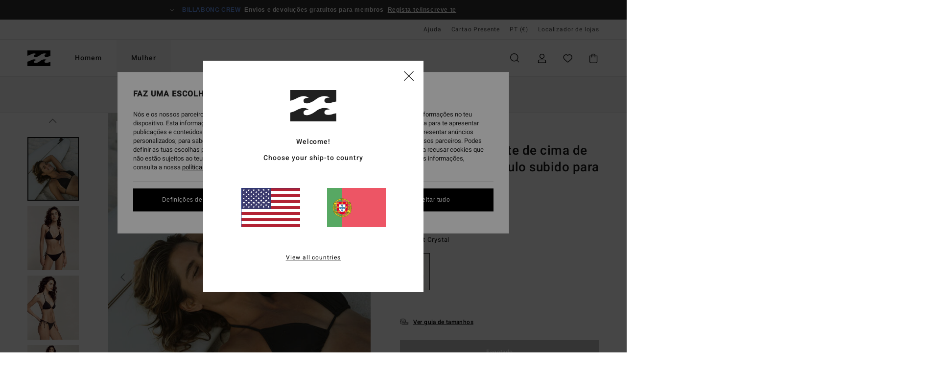

--- FILE ---
content_type: text/html;charset=UTF-8
request_url: https://www.billabong.pt/sol-searcher---parte-de-cima-de-biquini-com-triangulo-subido-para-mulher-C3ST02BIP2.html
body_size: 39399
content:
<!DOCTYPE html>





<html lang="pt" class="no-js bb-theme">





































<head>


<link rel="preload" as="font" href="https://cdn.napali.app/fonts/billabong-iconfont/billabong-iconfont.woff2" type="font/woff2" crossorigin>

<link rel="preload" as="font" href="https://cdn.napali.app/fonts/StyleashGlobal/StyleashGlobal.woff2" type="font/woff2" crossorigin>

<link rel="preload" as="font" href="https://cdn.napali.app/fonts/Heebo/Heebo-Regular.woff2" type="font/woff2" crossorigin>

<link rel="preload" as="font" href="https://cdn.napali.app/fonts/Heebo/Heebo-Medium.woff2" type="font/woff2" crossorigin>





    <title>Sol Searcher - Parte de cima de biqu&iacute;ni com tri&acirc;ngulo subido para Mulher | Billabong</title>
 







































<link rel="apple-touch-icon" sizes="180x180" href="https://www.billabong.pt/on/demandware.static/Sites-BB-PT-Site/-/default/dw4254a95b/images/favicons/apple-icon-180x180.png">
<link rel="icon" type="image/png" sizes="32x32" href="https://www.billabong.pt/on/demandware.static/Sites-BB-PT-Site/-/default/dw3e665bc3/images/favicons/favicon-32x32.png">
<link rel="icon" type="image/png" sizes="16x16" href="https://www.billabong.pt/on/demandware.static/Sites-BB-PT-Site/-/default/dwe15fe406/images/favicons/favicon-16x16.png">
<link rel="manifest" crossorigin="use-credentials" href="/on/demandware.store/Sites-BB-PT-Site/pt_PT/Page-ManifestJson">
<link rel="mask-icon" href="https://www.billabong.pt/on/demandware.static/Sites-BB-PT-Site/-/default/dw140f4c0c/images/favicons/safari-pinned-tab.svg" color="#000000">
<meta name="msapplication-TileColor" content="#ffffff">
<meta name="msapplication-TileImage" content="https://www.billabong.pt/on/demandware.static/Sites-BB-PT-Site/-/default/dwbeb3ff28/images/favicons/ms-icon-150x150.png">
<meta name="theme-color" content="#ffffff">



<meta name="viewport" content="width=device-width, initial-scale=1, maximum-scale=1.0, user-scalable=no" />


















    

    
        
            <link rel="alternate" hreflang="es-ES" href="https://www.billabong.es/sol-searcher---top-de-bikini-triangular-para-mujer-C3ST02BIP2.html" />
        
    
        
            <link rel="alternate" hreflang="nl-NL" href="https://www.billabong-store.nl/sol-searcher---bikinitop-met-triangelcups-voor-dames-C3ST02BIP2.html" />
        
    
        
            <link rel="alternate" hreflang="fi-FI" href="https://www.billabong.fi/sol-searcher---tall-triangle-bikini-top-for-women-C3ST02BIP2.html" />
        
    
        
            <link rel="alternate" hreflang="en-IE" href="https://www.billabong-store.ie/sol-searcher---tall-triangle-bikini-top-for-women-C3ST02BIP2.html" />
        
    
        
            <link rel="alternate" hreflang="en-GB" href="https://www.billabong.co.uk/sol-searcher---tall-triangle-bikini-top-for-women-C3ST02BIP2.html" />
        
    
        
            <link rel="alternate" hreflang="de-AT" href="https://www.billabong-store.at/sol-searcher---hohes-triangle-bikinioberteil-fur-frauen-C3ST02BIP2.html" />
        
    
        
            <link rel="alternate" hreflang="pt-PT" href="https://www.billabong.pt/sol-searcher---parte-de-cima-de-biquini-com-triangulo-subido-para-mulher-C3ST02BIP2.html" />
        
    
        
            <link rel="alternate" hreflang="sv-SE" href="https://www.billabong-store.se/C3ST02BIP2.html" />
        
    
        
            <link rel="alternate" hreflang="da-DK" href="https://www.billabong.dk/sol-searcher---tall-triangle-bikini-top-for-women-C3ST02BIP2.html" />
        
    
        
            <link rel="alternate" hreflang="de-DE" href="https://www.billabong.de/sol-searcher---hohes-triangle-bikinioberteil-fur-frauen-C3ST02BIP2.html" />
        
    
        
            <link rel="alternate" hreflang="fr-BE" href="https://www..billabong-store.be/sol-searcher---haut-de-bikini-triangle-allonge-pour-femme-C3ST02BIP2.html" />
        
    
        
            <link rel="alternate" hreflang="it-IT" href="https://www.billabong-store.it/sol-searcher---reggiseno-bikini-triangolare-alto-da-donna-C3ST02BIP2.html" />
        
    
        
            <link rel="alternate" hreflang="de-CH" href="https://www.billabong-store.ch/sol-searcher---hohes-triangle-bikinioberteil-fur-frauen-C3ST02BIP2.html" />
        
    
        
            <link rel="alternate" hreflang="lb-LU" href="https://www.billabong.lu/sol-searcher---tall-triangle-bikini-top-for-women-C3ST02BIP2.html" />
        
    
        
            <link rel="alternate" hreflang="fr-FR" href="https://www.billabong.fr/sol-searcher---haut-de-bikini-triangle-allonge-pour-femme-C3ST02BIP2.html" />
        
    




    
    



    <meta property="fb:app_id" content="154989654683657"/>








<meta http-equiv="content-type" content="text/html; charset=UTF-8" />







    
    
    









<script>
    (function(w,d,u){w.readyQ=[];w.bindReadyQ=[];function p(x,y){if(x=="ready"){w.bindReadyQ.push(y);}else{w.readyQ.push(x);}};var a={ready:p,bind:p};w.$=w.jQuery=function(f){if(f===d||f===u){return a}else{p(f)}}})(window,document)
</script>



<script>
    var dw_image_path="https://www.billabong.pt/on/demandware.static/Sites-BB-PT-Site/-/pt_PT/v1769123008744/images/";
    var dw_css_compiled_path="https://www.billabong.pt/on/demandware.static/Sites-BB-PT-Site/-/pt_PT/v1769123008744/css/compiled/";
    var dw_css_path="https://www.billabong.pt/on/demandware.static/Sites-BB-PT-Site/-/pt_PT/v1769123008744/css/";
    var dw_js_path="https://www.billabong.pt/on/demandware.static/Sites-BB-PT-Site/-/pt_PT/v1769123008744/js/";
    var dw_lib_path="https://www.billabong.pt/on/demandware.static/Sites-BB-PT-Site/-/pt_PT/v1769123008744/lib/";
    var deffered_css_files= [];
    var deffered_js_files= [];
</script>



<script src="https://www.billabong.pt/on/demandware.static/Sites-BB-PT-Site/-/pt_PT/v1769123008744/lib/jquery/js/jquery/jquery-1.7.2.min.js"></script>




    <script async src="https://www.google.com/recaptcha/api.js?render=6LeskYUhAAAAAPHM-fc56IAR5h-sBXAWQES-GsMU"></script>








    

<link href="https://www.billabong.pt/on/demandware.static/Sites-BB-PT-Site/-/pt_PT/v1769123008744/css/compiled/global_generated.css" rel="stylesheet" type="text/css" />




<script  type="text/javascript" src="https://www.billabong.pt/on/demandware.static/Sites-BB-PT-Site/-/pt_PT/v1769123008744/js/global_head.js"></script>




    
    
    
    
    
    
    
    

    

    <script type="text/javascript" class="ajax-success-eval">
        var utag_page_specific_data_647 = {"pdp_product_msrp":"30.00","pdp_product_mkd":"15.00","pdp_product_discount":"0.00","pdp_product_gross":"15.00","pdp_product_net":"15.00","pdp_product_flag":"mkd"};
        var utag_data = typeof utag_data !== 'undefined' ? Object.assign(utag_data, utag_page_specific_data_647) : utag_page_specific_data_647;
    </script>



    
    
    
        <script type="text/javascript">
            var utag_core_data = {"customer_groups":["Everyone","Unregistered","unregistered-vp-excl"],"cart_quantity_array":[],"order_loyalty_or_promocode":[],"order_loyalty_or_promotionID":[],"order_loyalty_or_exp":[],"order_loyalty_or_type":[],"page_categories":["women","swim"],"page_en_site_section":"women:swim","page_pagename":"women:swim:product details","page_type":"pdp_single","event_name":"product_view","product_promotion_id":[],"search_results":"0","site_brand":"bb","site_country":"pt","site_currency_code":"EUR","site_language":"pt","site_region":"europe","site_type":"ecommerce","visit_authentication_status":"anonymous","page_site_section_new":"women","page_site_section1_new":"swim","page_browsing_category_id":"women_swim","product_id":["3665602009805"],"product_qty":["1"],"product_gross":["15.00"],"product_net":["15.00"],"product_discount":["0.00"],"product_md_displayed":["1"],"product_material":["C3ST02BIP2-1220"],"product_mkd":["15.00"],"product_msrp":["30.00"],"product_season":["221"],"product_title":["Sol Searcher - Parte de cima de biquíni com triângulo subido para Mulher"],"product_category":["women-young_womens-swim_lifestyle-swimwear-swimsuit-separate_top"],"product_brand":["billabong"],"product_gender":[null],"product_color":["1220"],"product_size":["8"],"product_attributes":[],"product_restriction":[""],"pdp_product_flag":["mkd"],"cart_amount_ttc":"0.00"};
            var htag_data = {"product_attributes":[{"SAPGender":"Women","_hrB2bCharacteristics":[],"age":["adult"],"avataxClassId":"PC040100","back_offix":["billabong-slide_tri"],"billabong-bikini-style":["triangle"],"billabong-category":["swimwear"],"billabong-features":["eco"],"billabong-gender":["womens"],"billabong-segment":["swimwear"],"billabong-top-name":["slide_tri"],"billabong-type":["bikini_tops"],"brand_style":["billabong_slide_tri"],"category":["swim"],"closure":["ties"],"coverage":["skimpy"],"division":["billabong"],"fabric_main":["stretch_polyester"],"fit":["regular"],"gender":["women"],"hrB2bCharacteristics":"Tecido: Tecido elástico reciclado","hrB2bDescription":"Parte de cima de biquíni com triângulo subido da Mulher. Este produto inclui: Tecido: Tecido elástico reciclado, Cobertura: Reduzida, Acolchoamento: Removível, Alças: Ajustáveis com anel e gancho, Fecho: Fecho com tira nas costas e Logótipo da marca bordado.","hrCharacteristics":[],"hrComposition":"<p>[Tecido principal] 85% poliéster, 15% elastano</p>","hrDescriptionLong":"<p>&nbsp;</p>","hrDescriptionShort":"Sol Searcher - Parte de cima de biquíni com triângulo subido para Mulher","hrLabelWeb":"Sol Searcher - Parte de cima de biquíni com triângulo subido para Mulher","hrModel":"<p>0</p>","hrNameOnly":"Sol Searcher","hrTarget":"Mulher","jsonVariationsByColor":"{\"1220\":[\"3665602009805\",\"3665602009812\",\"3665602009829\",\"3665602009836\",\"3665602009843\",\"3665602028387\",\"3665602028394\"],\"1573\":[\"3665601906501\",\"3665601906518\",\"3665601906525\",\"3665601906532\",\"3665601906549\",\"3665602028424\",\"3665602028431\"],\"2372\":[\"3665601906358\",\"3665601906365\",\"3665601906372\",\"3665601906389\",\"3665601906396\",\"3665602028349\",\"3665602028356\"],\"3590\":[\"3665601906457\",\"3665601906464\",\"3665601906471\",\"3665601906488\",\"3665601906495\",\"3665602028400\",\"3665602028417\"],\"3920\":[\"3665601906303\",\"3665601906310\",\"3665601906327\",\"3665601906334\",\"3665601906341\",\"3665602028325\",\"3665602028332\"],\"4194\":[\"3665601906556\",\"3665601906563\",\"3665601906570\",\"3665601906587\",\"3665601906594\",\"3665602028448\",\"3665602028455\"],\"4709\":[\"3665601906402\",\"3665601906419\",\"3665601906426\",\"3665601906433\",\"3665601906440\",\"3665602028363\",\"3665602028370\"],\"4992\":[\"3665601906600\",\"3665601906617\",\"3665601906624\",\"3665601906631\",\"3665601906648\",\"3665602028462\",\"3665602028479\"]}","madeIn":"KH","neck":["halter"],"padding":["removable_cup_inserts"],"parent_type":["bikini_top"],"pdpCustomCallout":[],"prod_collection":["sol_searcher"],"productTechCallout":"callout-eco","reversible":["no"],"sizeChartID":"womens-swimwear-size-chart","special_icon":[],"straps":["adjustable"],"subtype":["triangle","halter"],"sustainability":["recycled"]}]};
            var utag_data = typeof utag_data !== 'undefined' ? Object.assign(utag_core_data, utag_data) : utag_core_data;
            var tlm_session = {};
            var tlm_events = {};

            if (typeof res_analytics != 'undefined') {
                if (res_analytics.site_version && typeof utag_data !== 'undefined') {
                    utag_data.site_responsive_version = 'responsive:'+res_analytics.site_version;
                }
            }

            // post page display utag processing
            try {

                if (typeof globalTms !== 'undefined') {
                    globalTms.addPhotoVideo();
                } else {
                    // well, we can wait...
                    document.addEventListener('brd-tms-before-page', function () {
                        globalTms.addPhotoVideo();
                    })
                }

                // category_nb_material
                if ($('#productssearchresult').length) {
                    utag_data.category_nb_material = ''+$('#productssearchresult .isproductgrid .producttile').length;
                }
                //page_filter_criteria
                if (typeof getCurrentRefinements === 'function') {
                    var gtm_curref = getCurrentRefinements();
                    for (i in gtm_curref) {
                        if (typeof (gtm_curref[i]) == 'object') {
                            var _name = gtm_curref[i].name;
                            var _values = gtm_curref[i].values.split("%7C");
                            if (_values.length > 0) {
                                var _final_value = '';
                                for (var j = 0; j < _values.length; j++) {
                                    if (j != 0) _final_value += ';'
                                    _final_value += _values[j];
                                }
                                if (typeof utag_data.page_filter_criteria === 'undefined') utag_data.page_filter_criteria = '';
                                if (utag_data.page_filter_criteria.length > 0) utag_data.page_filter_criteria += "|";
                                utag_data.page_filter_criteria += _name.replace("refinementColor", "color") + ":" + _final_value;
                            }
                        }
                    }
                }
            } catch(e) {/* console.log('tealium: ',e) */}

        </script>
        
    




<script src="//tags.tiqcdn.com/utag/quiksilver/emea-core/prod/utag.sync.js"></script>










<meta http-equiv="X-UA-Compatible" content="IE=edge,chrome=1" />


<script type="text/javascript">//<!--
/* <![CDATA[ (head-active_data.js) */
var dw = (window.dw || {});
dw.ac = {
    _analytics: null,
    _events: [],
    _category: "",
    _searchData: "",
    _anact: "",
    _anact_nohit_tag: "",
    _analytics_enabled: "true",
    _timeZone: "Europe/Lisbon",
    _capture: function(configs) {
        if (Object.prototype.toString.call(configs) === "[object Array]") {
            configs.forEach(captureObject);
            return;
        }
        dw.ac._events.push(configs);
    },
	capture: function() { 
		dw.ac._capture(arguments);
		// send to CQ as well:
		if (window.CQuotient) {
			window.CQuotient.trackEventsFromAC(arguments);
		}
	},
    EV_PRD_SEARCHHIT: "searchhit",
    EV_PRD_DETAIL: "detail",
    EV_PRD_RECOMMENDATION: "recommendation",
    EV_PRD_SETPRODUCT: "setproduct",
    applyContext: function(context) {
        if (typeof context === "object" && context.hasOwnProperty("category")) {
        	dw.ac._category = context.category;
        }
        if (typeof context === "object" && context.hasOwnProperty("searchData")) {
        	dw.ac._searchData = context.searchData;
        }
    },
    setDWAnalytics: function(analytics) {
        dw.ac._analytics = analytics;
    },
    eventsIsEmpty: function() {
        return 0 == dw.ac._events.length;
    }
};
/* ]]> */
// -->
</script>
<script type="text/javascript">//<!--
/* <![CDATA[ (head-cquotient.js) */
var CQuotient = window.CQuotient = {};
CQuotient.clientId = 'bcxt-BB-PT';
CQuotient.realm = 'BCXT';
CQuotient.siteId = 'BB-PT';
CQuotient.instanceType = 'prd';
CQuotient.locale = 'pt_PT';
CQuotient.fbPixelId = '__UNKNOWN__';
CQuotient.activities = [];
CQuotient.cqcid='';
CQuotient.cquid='';
CQuotient.cqeid='';
CQuotient.cqlid='';
CQuotient.apiHost='api.cquotient.com';
/* Turn this on to test against Staging Einstein */
/* CQuotient.useTest= true; */
CQuotient.useTest = ('true' === 'false');
CQuotient.initFromCookies = function () {
	var ca = document.cookie.split(';');
	for(var i=0;i < ca.length;i++) {
	  var c = ca[i];
	  while (c.charAt(0)==' ') c = c.substring(1,c.length);
	  if (c.indexOf('cqcid=') == 0) {
		CQuotient.cqcid=c.substring('cqcid='.length,c.length);
	  } else if (c.indexOf('cquid=') == 0) {
		  var value = c.substring('cquid='.length,c.length);
		  if (value) {
		  	var split_value = value.split("|", 3);
		  	if (split_value.length > 0) {
			  CQuotient.cquid=split_value[0];
		  	}
		  	if (split_value.length > 1) {
			  CQuotient.cqeid=split_value[1];
		  	}
		  	if (split_value.length > 2) {
			  CQuotient.cqlid=split_value[2];
		  	}
		  }
	  }
	}
}
CQuotient.getCQCookieId = function () {
	if(window.CQuotient.cqcid == '')
		window.CQuotient.initFromCookies();
	return window.CQuotient.cqcid;
};
CQuotient.getCQUserId = function () {
	if(window.CQuotient.cquid == '')
		window.CQuotient.initFromCookies();
	return window.CQuotient.cquid;
};
CQuotient.getCQHashedEmail = function () {
	if(window.CQuotient.cqeid == '')
		window.CQuotient.initFromCookies();
	return window.CQuotient.cqeid;
};
CQuotient.getCQHashedLogin = function () {
	if(window.CQuotient.cqlid == '')
		window.CQuotient.initFromCookies();
	return window.CQuotient.cqlid;
};
CQuotient.trackEventsFromAC = function (/* Object or Array */ events) {
try {
	if (Object.prototype.toString.call(events) === "[object Array]") {
		events.forEach(_trackASingleCQEvent);
	} else {
		CQuotient._trackASingleCQEvent(events);
	}
} catch(err) {}
};
CQuotient._trackASingleCQEvent = function ( /* Object */ event) {
	if (event && event.id) {
		if (event.type === dw.ac.EV_PRD_DETAIL) {
			CQuotient.trackViewProduct( {id:'', alt_id: event.id, type: 'raw_sku'} );
		} // not handling the other dw.ac.* events currently
	}
};
CQuotient.trackViewProduct = function(/* Object */ cqParamData){
	var cq_params = {};
	cq_params.cookieId = CQuotient.getCQCookieId();
	cq_params.userId = CQuotient.getCQUserId();
	cq_params.emailId = CQuotient.getCQHashedEmail();
	cq_params.loginId = CQuotient.getCQHashedLogin();
	cq_params.product = cqParamData.product;
	cq_params.realm = cqParamData.realm;
	cq_params.siteId = cqParamData.siteId;
	cq_params.instanceType = cqParamData.instanceType;
	cq_params.locale = CQuotient.locale;
	
	if(CQuotient.sendActivity) {
		CQuotient.sendActivity(CQuotient.clientId, 'viewProduct', cq_params);
	} else {
		CQuotient.activities.push({activityType: 'viewProduct', parameters: cq_params});
	}
};
/* ]]> */
// -->
</script>








    
    
    
    <link rel="canonical" href="https://www.billabong.pt/sol-searcher---parte-de-cima-de-biquini-com-triangulo-subido-para-mulher-C3ST02BIP2.html" />


<meta property="og:url" content="https://www.billabong.pt/sol-searcher---parte-de-cima-de-biquini-com-triangulo-subido-para-mulher-C3ST02BIP2.html"/>



<meta property="og:image" content="https://images.napali.app/global/billabong-products/all/default/xlarge/c3st02bip2_billabong,l_3920_frt1.jpg" />




<meta property="og:price:amount" content="0.00" />
<meta property="og:price:standard_amount" content="0.00" />




<script type="application/ld+json">
{"@context":"http://schema.org/","@type":"Product","name":"Sol Searcher - Parte de cima de biquíni com triângulo subido para Mulher","image":["https://images.napali.app/global/billabong-products/all/default/small/c3st02bip2_billabong,l_3920_frt1.jpg","https://images.napali.app/global/billabong-products/all/default/medium/c3st02bip2_billabong,l_3920_frt1.jpg","https://images.napali.app/global/billabong-products/all/default/large/c3st02bip2_billabong,l_3920_frt1.jpg"],"description":"Billabong C3ST02BIP2</br>Sol Searcher - Parte de cima de biquíni com triângulo subido para Mulher","sku":"C3ST02BIP2","brand":{"@type":"Brand","name":"billabong"},"offers":{"url":"https://www.billabong.pt/sol-searcher---parte-de-cima-de-biquini-com-triangulo-subido-para-mulher-C3ST02BIP2.html","@type":"Offer","priceCurrency":"N/A","price":"N/A","availability":"http://schema.org/InStock"}}
</script>








</head>

<body class="pt_productdetails site_Billabong">
<div class="page-content ">

    <script>
	var tlm_account = 'quiksilver'
    	,tlm_profile = 'emea-core'
    	,tlm_env = 'prod'
    	,tlm_url = '//tags.tiqcdn.com/utag/'+tlm_account+'/'+tlm_profile+'/'+tlm_env+'/utag.js'
    	,gtms_url = 'https://www.billabong.pt/on/demandware.static/Sites-BB-PT-Site/-/pt_PT/v1769123008744/js/globalTms.js'
    	,loadGlobalTms = function(){
    		a=gtms_url;b=document;c='script';d=b.createElement(c);
    		d.src=a;d.type='text/java'+c;d.async=1;
    		a=b.getElementsByTagName(c)[0];a.parentNode.insertBefore(d,a);
   		}
   		;
	
	(function(a,b,c,d){
    a=tlm_url;b=document;c='script';d=b.createElement(c);
    d.onload=loadGlobalTms();d.src=a;d.type='text/java'+c;d.async=1;
    a=b.getElementsByTagName(c)[0];a.parentNode.insertBefore(d,a);
   	})();
</script>










<a tabindex="1" id="" class="screen-reader-text" href="#r-productname">Avan&ccedil;ar para a informa&ccedil;&atilde;o do produto</a>






<div class="r-h-container" id="top-header">
	






<link rel="preload" href="//cdn.napali.app/static/BB/default/category-assets/experiences/recurring/ticker/css/r-bo-ticker.min.css" as="style" onload="this.onload=null;this.rel='stylesheet'">
<noscript>
    <link rel="stylesheet" href="//cdn.napali.app/static/BB/default/category-assets/experiences/recurring/ticker/css/r-bo-ticker.min.css">
</noscript>
<script async defer src="//cdn.napali.app/static/BB/default/category-assets/experiences/recurring/ticker/js/r-bo-ticker.min.js"></script>



<div id="r-bo-ticker-top-container">
    <article class="r-bo-ticker">
        <div class="header_background"></div>
        <div class="opacity_filter"></div>
        <div class="r-bo-ticker-container">
            <div class="slides-container my-unslider--ticker" id="slider">
                <ul>
                    
	 


	



    <div class="slot-item slot-item-ticker-header" data-sid="ticker-header">
        
            
            





    
	
	<div class="contentasset addimgalt contentasset-ticker-header-everyone-shipping" data-cid="ticker-header-everyone-shipping" data-content-title="ticker-header-everyone-shipping">
		<!-- dwMarker="content" dwContentID="7c4ef78c1580f956eebf641b62" -->
		
			<li class="content">
    <div class="content-container">
        <div class="content-left" data-description="Entrega%20normal%2C%20ponto%20relais.%20Gratuito%20para%20os%20membros.%20%3Cbr%3EDevolu%C3%A7%C3%B5es%20no%20prazo%20de%2030%20dias.%20Gratuito%20para%20os%20membros.">
            <!-- <span class="arrow-down"></span> -->
            <span class="icon-ico_arrow_down arrow-down"></span>
            <span class="emoji"></span>
            <h4 class="title" style="color: #6495ED" data-color="#6495ED">BILLABONG CREW</h4>
            <p class="sub-title">Envios e devoluções gratuitos para membros</p>
        </div>
        
            
                <span class="cta login-register-popup-link">Regista-te/inscreve-te</span>
            
        
    </div>
</li>
		
	</div>


        
    </div>
 
	
                </ul>
                <div class="slides-container-arrow-shadow-left"></div>
                <div class="slides-container-arrow-shadow-right"></div>
                <div class="slides-container-arrow-left"><span class="icon-ico_arrow_left"></span></div>
                <div class="slides-container-arrow-right"><span class="icon-ico_arrow_right"></span></div>
            </div>
        </div>
        <div class="info-panel" style="display: none;">
            <ul class="info-panel-content"></ul>
            <div class="close"></div>
        </div>
    </article>
</div>

	<div class="r-th-container">
		
			

<div class="r-th-menu">
    <div class="r-th-menu-links">

        
	 


	



    <div class="slot-item slot-item-top-header-link1" data-sid="top-header-link1">
        
            
            





    
	
	<div class="contentasset addimgalt contentasset-header_helpcontact" data-cid="header_helpcontact" data-content-title="header_helpcontact">
		<!-- dwMarker="content" dwContentID="270397216892e5b897c3fdb5d2" -->
		
			<button class="r-bh-panel-action r-th-help" aria-haspopup="true" data-title="Help & Contact" title="Help & Contact"
                aria-label="Help & Contact">
Ajuda
 </button>
		
	</div>


        
    </div>
 
	
        
	 


	


    
        <a href="https://www.billabong.pt/gift-card-landing.html">Cartao Presente</a>
    
 
	
        
	 

	

        
<div class="r-country-selector-wrapper">
    <div class="r-country-selector-inner">
        <button class="r-bh-panel-action r-th-country-selector" data-template-title="Selecionar pa&iacute;s" aria-haspopup="true" data-title="Regi&atilde;o e defini&ccedil;&otilde;es de idioma" title="Regi&atilde;o e defini&ccedil;&otilde;es de idioma" aria-label="Regi&atilde;o e defini&ccedil;&otilde;es de idioma">
            PT
            (&euro;)
        </button>

        <div class="r-country-selector-template"></div>
    </div>
</div>

        



        
	 


	


    
        <a href="https://www.billabong.pt/stores">Localizador de lojas</a>
    
 
	
        
	 

	
        
	 

	
    </div>
</div>

		
	</div>
	<div class="r-bh-container">
		<div class="r-bh-content">
			







































<div class="r-bh-logo BB">
    <a href="https://www.billabong.pt/" title="Billabong" aria-label="Billabong"></a>
</div>
<div class="r-bh-nav">
    <div class="r-bh-nav-open">
        <button class="r-bh-btn r-bh-navbtn"></button>
    </div>

    <div class="r-bh-slide">
        <div class="r-bh-menu--tabs">
            
                <ul class="r-bh-navitems r-bh-navlevel1">
                    
                        

                        <li class="r-bh-navitem">
                            
                                <a href="https://www.billabong.pt/homem/" class="r-bh-navlink r-bh-navfold r-bh-navlinklevel1" aria-haspopup="true"
                                aria-expanded="false" target="_self" aria-controls="aria-control-men">
                                Homem
                                </a>
                            
                        </li>
                    
                        

                        <li class="r-bh-navitem">
                            
                                <a href="https://www.billabong.pt/mulher/" class="r-bh-navlink r-bh-navfold r-bh-navlinklevel1" aria-haspopup="true"
                                aria-expanded="false" target="_self" aria-controls="aria-control-women">
                                Mulher
                                </a>
                            
                        </li>
                    

                </ul>
            
        </div>
        <div class="r-bh-navtitle"></div>

        <div class="r-bh-searchcontainer">
    <form role="search" action="/search" name="einsteinSearch" class="ajaxSubmit">
        
            <div class="r-bh-search--category widget_einstein-category-filter">
                <div class="r-bh-search--category-men category-filter" data-cgid="men">Homem</div>
                <div class="r-bh-search--category-women category-filter" data-cgid="women">Mulher</div>
            </div>
        
        <div class="r-bh-search--input-container">
            <input class="r-bh-search--input" name="r-bh-search--input" type="text" autocomplete="off" aria-label="Procurar" aria-expanded="true" placeholder="Procurar">
            <div class="r-bh-search--input-reset">Redefinir</div>
            <div class="r-bh-search--input-close"></div>
        </div>
    </form>
</div>

        <div class="r-bh-menu">
            <nav class="r-bh-menu-scrollbar">
                
                    <ul class="r-bh-navitems r-bh-navlevel1 r-bh-translate-1">
                        
                            

                            <li class="r-bh-navitem">
                                
                                    <a href="https://www.billabong.pt/homem/" class="r-bh-navlink r-bh-navfold r-bh-navlinklevel1" aria-haspopup="true"
                                        aria-expanded="false" target="_self" aria-controls="aria-control-men">
                                        Homem
                                    </a>
                                

                                






  



    <div class="r-bh-navitems r-bh-navlevel2" aria-hidden="true" id="aria-control-men">

        
        

        

            

            <ul class="r-bh-column ">

                

                <li class="r-bh-navitem  " data-test="0" data-retest="17">
                    
                        <a href="https://www.billabong.pt/novidades-homem/" class="r-bh-navlink r-bh-navfold" aria-haspopup="true" aria-expanded="false" aria-controls="aria-control-men_new">
                            <span>Novidades</span>
                        </a>
                    


                    
                </li>
            </ul>

        

            

            <ul class="r-bh-column ">

                

                <li class="r-bh-navitem  " data-test="10" data-retest="17">
                    
                        <a href="https://www.billabong.pt/homem-roupas/" class="r-bh-navlink r-bh-navfold" aria-haspopup="true" aria-expanded="false" aria-controls="aria-control-men_clothing">
                            <span>Roupas</span>
                        </a>
                    


                    

                        <div class="r-bh-navitems r-bh-navlevel3 " aria-hidden="true" id="aria-control-men_clothing">

                            

                            <ul class="r-bh-navitems-group">
                                

                                
                                    

                                    <li class="r-bh-navitem">

                                        

                                        
                                            <a href="https://www.billabong.pt/homem-roupas/" class="r-bh-navlink  " aria-haspopup="false" aria-expanded="false" aria-controls="aria-control-men_clothing_all">
                                                

                                                Ver Tudo
                                            </a>
                                        
                                    </li>

                                    

                                
                                    

                                    <li class="r-bh-navitem">

                                        

                                        
                                            <a href="https://www.billabong.pt/homem-casacos/" class="r-bh-navlink  " aria-haspopup="false" aria-expanded="false" aria-controls="aria-control-men_clothing_jackets">
                                                

                                                Casacos
                                            </a>
                                        
                                    </li>

                                    

                                
                                    

                                    <li class="r-bh-navitem">

                                        

                                        
                                            <a href="https://www.billabong.pt/homem-sweatshirts/" class="r-bh-navlink  " aria-haspopup="false" aria-expanded="false" aria-controls="aria-control-men_clothing_sweatshirts">
                                                

                                                Sweats
                                            </a>
                                        
                                    </li>

                                    

                                
                                    

                                    <li class="r-bh-navitem">

                                        

                                        
                                            <a href="https://www.billabong.pt/homem-polares/" class="r-bh-navlink  " aria-haspopup="false" aria-expanded="false" aria-controls="aria-control-men_clothing_fleece">
                                                

                                                Polares
                                            </a>
                                        
                                    </li>

                                    

                                
                                    

                                    <li class="r-bh-navitem">

                                        

                                        
                                            <a href="https://www.billabong.pt/homem-camisas/" class="r-bh-navlink  " aria-haspopup="false" aria-expanded="false" aria-controls="aria-control-men_clothing_shirts">
                                                

                                                Camisas
                                            </a>
                                        
                                    </li>

                                    

                                
                                    

                                    <li class="r-bh-navitem">

                                        

                                        
                                            <a href="https://www.billabong.pt/homem-t-shirts/" class="r-bh-navlink  " aria-haspopup="false" aria-expanded="false" aria-controls="aria-control-men_clothing_tshirts">
                                                

                                                T-shirts
                                            </a>
                                        
                                    </li>

                                    

                                
                                    

                                    <li class="r-bh-navitem">

                                        

                                        
                                            <a href="https://www.billabong.pt/homem-calcas/" class="r-bh-navlink  " aria-haspopup="false" aria-expanded="false" aria-controls="aria-control-men_clothing_pants">
                                                

                                                Jeans &amp; Cal&ccedil;as
                                            </a>
                                        
                                    </li>

                                    

                                
                                    

                                    <li class="r-bh-navitem">

                                        

                                        
                                            <a href="https://www.billabong.pt/homem-calcoes/" class="r-bh-navlink  " aria-haspopup="false" aria-expanded="false" aria-controls="aria-control-men_clothing_shorts">
                                                

                                                Cal&ccedil;&otilde;es
                                            </a>
                                        
                                    </li>

                                    

                                
                                    

                                    <li class="r-bh-navitem">

                                        

                                        
                                            <a href="https://www.billabong.pt/homem-calcoes-submersiveis/" class="r-bh-navlink  " aria-haspopup="false" aria-expanded="false" aria-controls="aria-control-men_clothing_alt4">
                                                

                                                Hybrid Shorts
                                            </a>
                                        
                                    </li>

                                    

                                
                                    

                                    <li class="r-bh-navitem">

                                        

                                        
                                            <a href="https://www.billabong.pt/homem-coleccao-corduroy-lovers/" class="r-bh-navlink  " aria-haspopup="false" aria-expanded="false" aria-controls="aria-control-men_clothing_alt1">
                                                

                                                Corduroy Pack
                                            </a>
                                        
                                    </li>

                                    

                                
                            </ul>

                            
                            
                        </div>
                    
                </li>
            </ul>

        

            

            <ul class="r-bh-column ">

                

                <li class="r-bh-navitem  " data-test="5" data-retest="17">
                    
                        <a href="https://www.billabong.pt/homem-boardshorts/" class="r-bh-navlink r-bh-navfold" aria-haspopup="true" aria-expanded="false" aria-controls="aria-control-men_boardshorts">
                            <span>Boardshorts</span>
                        </a>
                    


                    

                        <div class="r-bh-navitems r-bh-navlevel3 " aria-hidden="true" id="aria-control-men_boardshorts">

                            

                            <ul class="r-bh-navitems-group">
                                

                                
                                    

                                    <li class="r-bh-navitem">

                                        

                                        
                                            <a href="https://www.billabong.pt/homem-boardshorts/" class="r-bh-navlink  " aria-haspopup="false" aria-expanded="false" aria-controls="aria-control-men_boardshorts_all">
                                                

                                                Ver Tudo
                                            </a>
                                        
                                    </li>

                                    

                                
                                    

                                    <li class="r-bh-navitem">

                                        

                                        
                                            <a href="https://www.billabong.pt/homem-boardshorts-performance/" class="r-bh-navlink  " aria-haspopup="false" aria-expanded="false" aria-controls="aria-control-men_boardshorts_performance">
                                                

                                                Performance
                                            </a>
                                        
                                    </li>

                                    

                                
                                    

                                    <li class="r-bh-navitem">

                                        

                                        
                                            <a href="https://www.billabong.pt/homem-boardshort-bolso-lateral/" class="r-bh-navlink  " aria-haspopup="false" aria-expanded="false" aria-controls="aria-control-men_boardshorts_side-pockets">
                                                

                                                Bolsos Laterais
                                            </a>
                                        
                                    </li>

                                    

                                
                                    

                                    <li class="r-bh-navitem">

                                        

                                        
                                            <a href="https://www.billabong.pt/homem-boardshorts-cintura-elastica/" class="r-bh-navlink  " aria-haspopup="false" aria-expanded="false" aria-controls="aria-control-men_boardshorts_elastic-waist">
                                                

                                                Cintura El&aacute;stica
                                            </a>
                                        
                                    </li>

                                    

                                
                                    

                                    <li class="r-bh-navitem">

                                        

                                        
                                            <a href="https://www.billabong.pt/homem-boardshorts-compridos/" class="r-bh-navlink  " aria-haspopup="false" aria-expanded="false" aria-controls="aria-control-men_boardshorts_long-legs">
                                                

                                                Compridos
                                            </a>
                                        
                                    </li>

                                    

                                
                            </ul>

                            
                            
                        </div>
                    
                </li>
            </ul>

        

            

            <ul class="r-bh-column ">

                

                <li class="r-bh-navitem  " data-test="11" data-retest="17">
                    
                        <a href="https://www.billabong.pt/homem-acessorios/" class="r-bh-navlink r-bh-navfold" aria-haspopup="true" aria-expanded="false" aria-controls="aria-control-men_accessories">
                            <span>Acess&oacute;rios</span>
                        </a>
                    


                    

                        <div class="r-bh-navitems r-bh-navlevel3 " aria-hidden="true" id="aria-control-men_accessories">

                            

                            <ul class="r-bh-navitems-group">
                                

                                
                                    

                                    <li class="r-bh-navitem">

                                        

                                        
                                            <a href="https://www.billabong.pt/homem-acessorios/" class="r-bh-navlink  " aria-haspopup="false" aria-expanded="false" aria-controls="aria-control-men_accessories_all">
                                                

                                                Ver Tudo
                                            </a>
                                        
                                    </li>

                                    

                                
                                    

                                    <li class="r-bh-navitem">

                                        

                                        
                                            <a href="https://www.billabong.pt/homem-sacos/" class="r-bh-navlink  " aria-haspopup="false" aria-expanded="false" aria-controls="aria-control-men_accessories_bags">
                                                

                                                Sacos e Mochilas
                                            </a>
                                        
                                    </li>

                                    

                                
                                    

                                    <li class="r-bh-navitem">

                                        

                                        
                                            <a href="https://www.billabong.pt/homem-gorros/" class="r-bh-navlink  " aria-haspopup="false" aria-expanded="false" aria-controls="aria-control-men_accessories_hats_beanies">
                                                

                                                Gorros
                                            </a>
                                        
                                    </li>

                                    

                                
                                    

                                    <li class="r-bh-navitem">

                                        

                                        
                                            <a href="https://www.billabong.pt/homem-bones/" class="r-bh-navlink  " aria-haspopup="false" aria-expanded="false" aria-controls="aria-control-men_accessories_hats">
                                                

                                                Bon&eacute;s &amp; Chap&eacute;us
                                            </a>
                                        
                                    </li>

                                    

                                
                                    

                                    <li class="r-bh-navitem">

                                        

                                        
                                            <a href="https://www.billabong.pt/homem-cintos/" class="r-bh-navlink  " aria-haspopup="false" aria-expanded="false" aria-controls="aria-control-men_accessories_belts">
                                                

                                                Cintos
                                            </a>
                                        
                                    </li>

                                    

                                
                                    

                                    <li class="r-bh-navitem">

                                        

                                        
                                            <a href="https://www.billabong.pt/homem-porta-moedas/" class="r-bh-navlink  " aria-haspopup="false" aria-expanded="false" aria-controls="aria-control-men_accessories_wallets">
                                                

                                                Porta-moedas
                                            </a>
                                        
                                    </li>

                                    

                                
                                    

                                    <li class="r-bh-navitem">

                                        

                                        
                                            <a href="https://www.billabong.pt/homem-toalhas-praia/" class="r-bh-navlink  " aria-haspopup="false" aria-expanded="false" aria-controls="aria-control-men_accessorie_towels">
                                                

                                                Toalhas &amp; Ponchos
                                            </a>
                                        
                                    </li>

                                    

                                
                                    

                                    <li class="r-bh-navitem">

                                        

                                        
                                            <a href="https://www.billabong.pt/homem-chinelos/" class="r-bh-navlink  " aria-haspopup="false" aria-expanded="false" aria-controls="aria-control-men_accessories_sandals">
                                                

                                                Chinelos &amp; Sapatos
                                            </a>
                                        
                                    </li>

                                    

                                
                                    

                                    <li class="r-bh-navitem">

                                        

                                        
                                            <a href="https://www.billabong.pt/homem-acessorios-outros/" class="r-bh-navlink  " aria-haspopup="false" aria-expanded="false" aria-controls="aria-control-men_accessories_misc">
                                                

                                                Pequenos Acess&oacute;rios
                                            </a>
                                        
                                    </li>

                                    

                                
                                    

                                    <li class="r-bh-navitem">

                                        

                                        
                                            <a href="https://www.billabong.pt/homem-oculos-sol/" class="r-bh-navlink  " aria-haspopup="false" aria-expanded="false" aria-controls="aria-control-men_accessories_sunglasses">
                                                

                                                Oculos de Sol
                                            </a>
                                        
                                    </li>

                                    

                                
                                    

                                    <li class="r-bh-navitem">

                                        

                                        
                                            <a href="https://www.billabong.pt/homem-mascaras-snowboard/" class="r-bh-navlink  " aria-haspopup="false" aria-expanded="false" aria-controls="aria-control-men_accessories_alt1">
                                                

                                                M&aacute;scaras de Snow VonZipper
                                            </a>
                                        
                                    </li>

                                    

                                
                            </ul>

                            
                            
                        </div>
                    
                </li>
            </ul>

        

            

            <ul class="r-bh-column ">

                

                <li class="r-bh-navitem  " data-test="9" data-retest="17">
                    
                        <a href="https://www.billabong.pt/homem-surf-shop/" class="r-bh-navlink r-bh-navfold" aria-haspopup="true" aria-expanded="false" aria-controls="aria-control-men_surf">
                            <span>Surf</span>
                        </a>
                    


                    

                        <div class="r-bh-navitems r-bh-navlevel3 " aria-hidden="true" id="aria-control-men_surf">

                            

                            <ul class="r-bh-navitems-group">
                                

                                
                                    

                                    <li class="r-bh-navitem">

                                        

                                        
                                            <a href="https://www.billabong.pt/homem-surf-shop/" class="r-bh-navlink  " aria-haspopup="false" aria-expanded="false" aria-controls="aria-control-men_surf_all">
                                                

                                                Ver Tudo
                                            </a>
                                        
                                    </li>

                                    

                                
                                    

                                    <li class="r-bh-navitem">

                                        

                                        
                                            <a href="https://www.billabong.pt/homem-fatos-surf-integrais/" class="r-bh-navlink  " aria-haspopup="false" aria-expanded="false" aria-controls="aria-control-men_surf_alt1">
                                                

                                                Fatos de Surf Integrais
                                            </a>
                                        
                                    </li>

                                    

                                
                                    

                                    <li class="r-bh-navitem">

                                        

                                        
                                            <a href="https://www.billabong.pt/homem-fatos-surf-primavera-suits/" class="r-bh-navlink  " aria-haspopup="false" aria-expanded="false" aria-controls="aria-control-men_surf_alt2">
                                                

                                                Spring Suits
                                            </a>
                                        
                                    </li>

                                    

                                
                                    

                                    <li class="r-bh-navitem">

                                        

                                        
                                            <a href="https://www.billabong.pt/homem-tops-neoprene-surf/" class="r-bh-navlink  " aria-haspopup="false" aria-expanded="false" aria-controls="aria-control-men_surf_wetsuits-tops">
                                                

                                                Tops Neoprene
                                            </a>
                                        
                                    </li>

                                    

                                
                                    

                                    <li class="r-bh-navitem">

                                        

                                        
                                            <a href="https://www.billabong.pt/homem-licras-surf/" class="r-bh-navlink  " aria-haspopup="false" aria-expanded="false" aria-controls="aria-control-men_surf_rashguards">
                                                

                                                Licras &amp; T-Shirts de Surf
                                            </a>
                                        
                                    </li>

                                    

                                
                                    

                                    <li class="r-bh-navitem">

                                        

                                        
                                            <a href="https://www.billabong.pt/homem-acessorios-surf/" class="r-bh-navlink  " aria-haspopup="false" aria-expanded="false" aria-controls="aria-control-men_surf_accessories">
                                                

                                                Acessorios
                                            </a>
                                        
                                    </li>

                                    

                                
                                    

                                    <li class="r-bh-navitem">

                                        

                                        
                                            <a href="https://www.billabong.pt/meninos-fatos-surf/" class="r-bh-navlink  " aria-haspopup="false" aria-expanded="false" aria-controls="aria-control-men_surf_boys-wetsuits">
                                                

                                                Fatos de Surf Menino
                                            </a>
                                        
                                    </li>

                                    

                                
                                    

                                    <li class="r-bh-navitem">

                                        

                                        
                                            <a href="https://www.billabong.pt/meninos-licras/" class="r-bh-navlink  " aria-haspopup="false" aria-expanded="false" aria-controls="aria-control-men_surf_boys-rashguards">
                                                

                                                Licras Menino
                                            </a>
                                        
                                    </li>

                                    

                                
                                    

                                    <li class="r-bh-navitem">

                                        

                                        
                                            <a href="https://www.billabong.pt/homem-guia-fato-surf/" class="r-bh-navlink  " aria-haspopup="false" aria-expanded="false" aria-controls="aria-control-men_surf_wetsuit-guide">
                                                

                                                Guia Fatos de Surf
                                            </a>
                                        
                                    </li>

                                    

                                
                            </ul>

                            
                            
                                <div class="r-bh-column-hl">
                                    <div class="r-bh-column-hl-image">
                                        <div class="r-bh-column-hl-ca r-bh-navlink" style="margin-top:-15px;">
<p><a href="https://www.billabong.pt/homem-fatos-surf-natural/"><img alt="" loading="lazy" src="https://www.billabong.pt/on/demandware.static/-/Sites-BB-FR-Library/pt_PT/v1769123008744/headermenu/men/bbm-wetsuit-headermenu.gif" title="" /></a></p>

<p style="text-align: center;"><a href="https://www.billabong.pt/homem-fatos-surf-natural/">Explorar</a></p>

<p>&nbsp;</p>
</div>
                                    </div>
                                </div>
                            
                        </div>
                    
                </li>
            </ul>

        

            

            <ul class="r-bh-column ">

                

                <li class="r-bh-navitem  " data-test="6" data-retest="17">
                    
                        <a href="https://www.billabong.pt/homem-colecao-adventure-division/" class="r-bh-navlink r-bh-navfold" aria-haspopup="true" aria-expanded="false" aria-controls="aria-control-men_collection_adventure-division">
                            <span>Adventure Division</span>
                        </a>
                    


                    

                        <div class="r-bh-navitems r-bh-navlevel3 " aria-hidden="true" id="aria-control-men_collection_adventure-division">

                            

                            <ul class="r-bh-navitems-group">
                                

                                
                                    

                                    <li class="r-bh-navitem">

                                        

                                        
                                            <a href="https://www.billabong.pt/homem-adventure-division-tops/" class="r-bh-navlink  " aria-haspopup="false" aria-expanded="false" aria-controls="aria-control-men_adventure-division_tops">
                                                

                                                Tops
                                            </a>
                                        
                                    </li>

                                    

                                
                                    

                                    <li class="r-bh-navitem">

                                        

                                        
                                            <a href="https://www.billabong.pt/homem-adventure-division-hoodies-fleece/" class="r-bh-navlink  " aria-haspopup="false" aria-expanded="false" aria-controls="aria-control-men_adventure-division_hoodies-and-fleece">
                                                

                                                Sweats &amp; Polares
                                            </a>
                                        
                                    </li>

                                    

                                
                                    

                                    <li class="r-bh-navitem">

                                        

                                        
                                            <a href="https://www.billabong.pt/homem-adventure-division-jackets/" class="r-bh-navlink  " aria-haspopup="false" aria-expanded="false" aria-controls="aria-control-men_adventure-division_jackets">
                                                

                                                Casacos
                                            </a>
                                        
                                    </li>

                                    

                                
                                    

                                    <li class="r-bh-navitem">

                                        

                                        
                                            <a href="https://www.billabong.pt/homem-adventure-division-bottoms/" class="r-bh-navlink  " aria-haspopup="false" aria-expanded="false" aria-controls="aria-control-men_adventure-division_bottoms">
                                                

                                                Cal&ccedil;&otilde;es &amp; Cal&ccedil;as
                                            </a>
                                        
                                    </li>

                                    

                                
                                    

                                    <li class="r-bh-navitem">

                                        

                                        
                                            <a href="https://www.billabong.pt/homem-adventure-division-accessories/" class="r-bh-navlink  " aria-haspopup="false" aria-expanded="false" aria-controls="aria-control-men_adventure-division_accessories">
                                                

                                                Acess&oacute;rios
                                            </a>
                                        
                                    </li>

                                    

                                
                                    

                                    <li class="r-bh-navitem">

                                        

                                        
                                            <a href="https://www.billabong.pt/homem-lookbook/" class="r-bh-navlink  " aria-haspopup="false" aria-expanded="false" aria-controls="aria-control-men_collection_adventure-division_alt1">
                                                

                                                Lookbook
                                            </a>
                                        
                                    </li>

                                    

                                
                            </ul>

                            
                            
                        </div>
                    
                </li>
            </ul>

        

            

            <ul class="r-bh-column ">

                

                <li class="r-bh-navitem  " data-test="6" data-retest="17">
                    
                        <a href="https://www.billabong.pt/homem-colecao-adventure-division/" class="r-bh-navlink r-bh-navfold" aria-haspopup="true" aria-expanded="false" aria-controls="aria-control-men_collection">
                            <span>Cole&ccedil;&otilde;es</span>
                        </a>
                    


                    

                        <div class="r-bh-navitems r-bh-navlevel3 " aria-hidden="true" id="aria-control-men_collection">

                            

                            <ul class="r-bh-navitems-group">
                                

                                
                                    

                                    <li class="r-bh-navitem">

                                        

                                        
                                            <a href="https://www.billabong.pt/homem-coleccao-know-the-feeling/" class="r-bh-navlink  " aria-haspopup="false" aria-expanded="false" aria-controls="aria-control-men_collection_know-the-feeling">
                                                

                                                Know the Feeling
                                            </a>
                                        
                                    </li>

                                    

                                
                                    

                                    <li class="r-bh-navitem">

                                        

                                        
                                            <a href="https://www.billabong.pt/homem-coleccao-gallery/" class="r-bh-navlink  " aria-haspopup="false" aria-expanded="false" aria-controls="aria-control-men_collection_gallery">
                                                

                                                Gallery
                                            </a>
                                        
                                    </li>

                                    

                                
                                    

                                    <li class="r-bh-navitem">

                                        

                                        
                                            <a href="https://www.billabong.pt/homem-coleccao-garage/" class="r-bh-navlink  " aria-haspopup="false" aria-expanded="false" aria-controls="aria-control-men_collection_garage">
                                                

                                                Garage
                                            </a>
                                        
                                    </li>

                                    

                                
                                    

                                    <li class="r-bh-navitem">

                                        

                                        
                                            <a href="https://www.billabong.pt/homem-colecao-essentials/" class="r-bh-navlink  " aria-haspopup="false" aria-expanded="false" aria-controls="aria-control-men_collection_essentials">
                                                

                                                Essentials
                                            </a>
                                        
                                    </li>

                                    

                                
                                    

                                    <li class="r-bh-navitem">

                                        

                                        
                                            <a href="https://www.billabong.pt/homem-coleccao-online-exclusividades/" class="r-bh-navlink  " aria-haspopup="false" aria-expanded="false" aria-controls="aria-control-men_collection_online-exclusives">
                                                

                                                Only Online
                                            </a>
                                        
                                    </li>

                                    

                                
                                    

                                    <li class="r-bh-navitem">

                                        

                                        
                                            <a href="https://www.billabong.pt/homem-coleccao-recycler/" class="r-bh-navlink  " aria-haspopup="false" aria-expanded="false" aria-controls="aria-control-men_collection_recycler-program">
                                                

                                                Recycler
                                            </a>
                                        
                                    </li>

                                    

                                
                            </ul>

                            
                            
                        </div>
                    
                </li>
            </ul>

        

            

            <ul class="r-bh-column ">

                

                <li class="r-bh-navitem  " data-test="10" data-retest="17">
                    
                        <a href="https://www.billabong.pt/meninos/" class="r-bh-navlink r-bh-navfold" aria-haspopup="true" aria-expanded="false" aria-controls="aria-control-men_boys">
                            <span>Menino</span>
                        </a>
                    


                    

                        <div class="r-bh-navitems r-bh-navlevel3 " aria-hidden="true" id="aria-control-men_boys">

                            

                            <ul class="r-bh-navitems-group">
                                

                                
                                    

                                    <li class="r-bh-navitem">

                                        

                                        
                                            <a href="https://www.billabong.pt/meninos/" class="r-bh-navlink  " aria-haspopup="false" aria-expanded="false" aria-controls="aria-control-men_boys_all">
                                                

                                                Ver Tudo
                                            </a>
                                        
                                    </li>

                                    

                                
                                    

                                    <li class="r-bh-navitem">

                                        

                                        
                                            <a href="https://www.billabong.pt/meninos-boardshorts/" class="r-bh-navlink  " aria-haspopup="false" aria-expanded="false" aria-controls="aria-control-men_boys_boardshorts">
                                                

                                                Boardshorts
                                            </a>
                                        
                                    </li>

                                    

                                
                                    

                                    <li class="r-bh-navitem">

                                        

                                        
                                            <a href="https://www.billabong.pt/meninos-tshirts/" class="r-bh-navlink  " aria-haspopup="false" aria-expanded="false" aria-controls="aria-control-men_boys_tshirts">
                                                

                                                T-shirts
                                            </a>
                                        
                                    </li>

                                    

                                
                                    

                                    <li class="r-bh-navitem">

                                        

                                        
                                            <a href="https://www.billabong.pt/meninos-camisas/" class="r-bh-navlink  " aria-haspopup="false" aria-expanded="false" aria-controls="aria-control-men_boys_shirts">
                                                

                                                Camisas
                                            </a>
                                        
                                    </li>

                                    

                                
                                    

                                    <li class="r-bh-navitem">

                                        

                                        
                                            <a href="https://www.billabong.pt/meninos-sweatshirts/" class="r-bh-navlink  " aria-haspopup="false" aria-expanded="false" aria-controls="aria-control-men_boys_sweatshirts">
                                                

                                                Sweats
                                            </a>
                                        
                                    </li>

                                    

                                
                                    

                                    <li class="r-bh-navitem">

                                        

                                        
                                            <a href="https://www.billabong.pt/meninos-casacos/" class="r-bh-navlink  " aria-haspopup="false" aria-expanded="false" aria-controls="aria-control-men_boys_jackets">
                                                

                                                Casacos &amp; Blus&otilde;es
                                            </a>
                                        
                                    </li>

                                    

                                
                                    

                                    <li class="r-bh-navitem">

                                        

                                        
                                            <a href="https://www.billabong.pt/meninos-calcas/" class="r-bh-navlink  " aria-haspopup="false" aria-expanded="false" aria-controls="aria-control-men_boys_pants">
                                                

                                                Cal&ccedil;&otilde;es &amp; Cal&ccedil;as
                                            </a>
                                        
                                    </li>

                                    

                                
                                    

                                    <li class="r-bh-navitem">

                                        

                                        
                                            <a href="https://www.billabong.pt/meninos-bones/" class="r-bh-navlink  " aria-haspopup="false" aria-expanded="false" aria-controls="aria-control-men_boys_hats">
                                                

                                                Bon&eacute;s &amp; Chap&eacute;us
                                            </a>
                                        
                                    </li>

                                    

                                
                                    

                                    <li class="r-bh-navitem">

                                        

                                        
                                            <a href="https://www.billabong.pt/meninos-fatos-surf/" class="r-bh-navlink  " aria-haspopup="false" aria-expanded="false" aria-controls="aria-control-men_boys_alt2">
                                                

                                                Fatos de Surf Menino
                                            </a>
                                        
                                    </li>

                                    

                                
                                    

                                    <li class="r-bh-navitem">

                                        

                                        
                                            <a href="https://www.billabong.pt/meninos-licras/" class="r-bh-navlink  " aria-haspopup="false" aria-expanded="false" aria-controls="aria-control-men_boys_alt1">
                                                

                                                Licras Menino
                                            </a>
                                        
                                    </li>

                                    

                                
                            </ul>

                            
                            
                        </div>
                    
                </li>
            </ul>

        

            

            <ul class="r-bh-column ">

                

                <li class="r-bh-navitem  " data-test="9" data-retest="17">
                    
                        <a href="https://www.billabong.pt/saldos-homem/" class="r-bh-navlink r-bh-navfold" aria-haspopup="true" aria-expanded="false" aria-controls="aria-control-men_sale">
                            <span>Saldos</span>
                        </a>
                    


                    

                        <div class="r-bh-navitems r-bh-navlevel3 " aria-hidden="true" id="aria-control-men_sale">

                            

                            <ul class="r-bh-navitems-group">
                                

                                
                                    

                                    <li class="r-bh-navitem">

                                        

                                        
                                            <a href="https://www.billabong.pt/saldos-homem/" class="r-bh-navlink  " aria-haspopup="false" aria-expanded="false" aria-controls="aria-control-men_sale_all">
                                                

                                                Ver Tudo
                                            </a>
                                        
                                    </li>

                                    

                                
                                    

                                    <li class="r-bh-navitem">

                                        

                                        
                                            <a href="https://www.billabong.pt/saldos-homem-roupas/" class="r-bh-navlink  " aria-haspopup="false" aria-expanded="false" aria-controls="aria-control-men_sale_clothing">
                                                

                                                Vestu&aacute;rio
                                            </a>
                                        
                                    </li>

                                    

                                
                                    

                                    <li class="r-bh-navitem">

                                        

                                        
                                            <a href="https://www.billabong.pt/saldos-novidades-homem-boardshorts/" class="r-bh-navlink  " aria-haspopup="false" aria-expanded="false" aria-controls="aria-control-men_sale_surf-boardshorts">
                                                

                                                Boardshorts
                                            </a>
                                        
                                    </li>

                                    

                                
                                    

                                    <li class="r-bh-navitem">

                                        

                                        
                                            <a href="https://www.billabong.pt/saldos-homem-acessorios/" class="r-bh-navlink  " aria-haspopup="false" aria-expanded="false" aria-controls="aria-control-men_sale_accessories">
                                                

                                                Acess&oacute;rios
                                            </a>
                                        
                                    </li>

                                    

                                
                                    

                                    <li class="r-bh-navitem">

                                        

                                        
                                            <a href="https://www.billabong.pt/saldos-novidades-homem-fatos-surf/" class="r-bh-navlink  " aria-haspopup="false" aria-expanded="false" aria-controls="aria-control-men_sale_surf-wetsuits">
                                                

                                                Fatos de Surf
                                            </a>
                                        
                                    </li>

                                    

                                
                                    

                                    <li class="r-bh-navitem">

                                        

                                        
                                            <a href="https://www.billabong.pt/saldos-meninos/" class="r-bh-navlink  " aria-haspopup="false" aria-expanded="false" aria-controls="aria-control-men_sale_boys">
                                                

                                                Roupa &amp; Acess&oacute;rios Menino
                                            </a>
                                        
                                    </li>

                                    

                                
                                    

                                    <li class="r-bh-navitem">

                                        

                                        
                                            <a href="https://www.billabong.pt/saldos-meninos-surf/" class="r-bh-navlink  " aria-haspopup="false" aria-expanded="false" aria-controls="aria-control-men_sale_boys-surf">
                                                

                                                Surf Menino
                                            </a>
                                        
                                    </li>

                                    

                                
                                    

                                    <li class="r-bh-navitem">

                                        

                                        
                                            <a href="https://www.billabong.pt/saldos-homem-todos-homem/" class="r-bh-navlink  " aria-haspopup="false" aria-expanded="false" aria-controls="aria-control-men_sale_all-mens">
                                                

                                                Todos os Saldos Homem
                                            </a>
                                        
                                    </li>

                                    

                                
                                    

                                    <li class="r-bh-navitem">

                                        

                                        
                                            <a href="https://www.billabong.pt/saldos-meninos-ver-tudo/" class="r-bh-navlink  " aria-haspopup="false" aria-expanded="false" aria-controls="aria-control-men_sale_boys-all">
                                                

                                                Todos os Saldos Meninos
                                            </a>
                                        
                                    </li>

                                    

                                
                            </ul>

                            
                            
                        </div>
                    
                </li>
            </ul>

        

    </div>


                            </li>
                        
                            

                            <li class="r-bh-navitem">
                                
                                    <a href="https://www.billabong.pt/mulher/" class="r-bh-navlink r-bh-navfold r-bh-navlinklevel1" aria-haspopup="true"
                                        aria-expanded="false" target="_self" aria-controls="aria-control-women">
                                        Mulher
                                    </a>
                                

                                






  



    <div class="r-bh-navitems r-bh-navlevel2" aria-hidden="true" id="aria-control-women">

        
        

        

            

            <ul class="r-bh-column ">

                

                <li class="r-bh-navitem  " data-test="0" data-retest="17">
                    
                        <a href="https://www.billabong.pt/novidades-mulher/" class="r-bh-navlink r-bh-navfold" aria-haspopup="true" aria-expanded="false" aria-controls="aria-control-women_new">
                            <span>Novidades</span>
                        </a>
                    


                    
                </li>
            </ul>

        

            

            <ul class="r-bh-column ">

                

                <li class="r-bh-navitem  " data-test="14" data-retest="17">
                    
                        <a href="https://www.billabong.pt/mulher-roupa/" class="r-bh-navlink r-bh-navfold" aria-haspopup="true" aria-expanded="false" aria-controls="aria-control-women_clothing">
                            <span>Roupas</span>
                        </a>
                    


                    

                        <div class="r-bh-navitems r-bh-navlevel3 " aria-hidden="true" id="aria-control-women_clothing">

                            

                            <ul class="r-bh-navitems-group">
                                

                                
                                    

                                    <li class="r-bh-navitem">

                                        

                                        
                                            <a href="https://www.billabong.pt/mulher-roupa/" class="r-bh-navlink  " aria-haspopup="false" aria-expanded="false" aria-controls="aria-control-women_clothing_all">
                                                

                                                Ver Tudo
                                            </a>
                                        
                                    </li>

                                    

                                
                                    

                                    <li class="r-bh-navitem">

                                        

                                        
                                            <a href="https://www.billabong.pt/mulher-casacos/" class="r-bh-navlink  " aria-haspopup="false" aria-expanded="false" aria-controls="aria-control-women_clothing_jackets">
                                                

                                                Casacos &amp; Blus&otilde;es
                                            </a>
                                        
                                    </li>

                                    

                                
                                    

                                    <li class="r-bh-navitem">

                                        

                                        
                                            <a href="https://www.billabong.pt/mulher-camisolas/" class="r-bh-navlink  " aria-haspopup="false" aria-expanded="false" aria-controls="aria-control-women_clothing_sweaters">
                                                

                                                Camisolas
                                            </a>
                                        
                                    </li>

                                    

                                
                                    

                                    <li class="r-bh-navitem">

                                        

                                        
                                            <a href="https://www.billabong.pt/mulher-polares/" class="r-bh-navlink  " aria-haspopup="false" aria-expanded="false" aria-controls="aria-control-women_clothing_fleeces">
                                                

                                                Polares
                                            </a>
                                        
                                    </li>

                                    

                                
                                    

                                    <li class="r-bh-navitem">

                                        

                                        
                                            <a href="https://www.billabong.pt/mulher-sweatshirts/" class="r-bh-navlink  " aria-haspopup="false" aria-expanded="false" aria-controls="aria-control-women_clothing_sweatshirts">
                                                

                                                Sweats
                                            </a>
                                        
                                    </li>

                                    

                                
                                    

                                    <li class="r-bh-navitem">

                                        

                                        
                                            <a href="https://www.billabong.pt/mulher-vestidos/" class="r-bh-navlink  r-bh-navfold" aria-haspopup="true" aria-expanded="false" aria-controls="aria-control-women_clothing_dresses">
                                                

                                                Vestidos
                                            </a>
                                        
                                    </li>

                                    

                                
                                    

                                    <li class="r-bh-navitem">

                                        

                                        
                                            <a href="https://www.billabong.pt/mulher-camisas/" class="r-bh-navlink  " aria-haspopup="false" aria-expanded="false" aria-controls="aria-control-women_clothing_shirts">
                                                

                                                Camisas
                                            </a>
                                        
                                    </li>

                                    

                                
                                    

                                    <li class="r-bh-navitem">

                                        

                                        
                                            <a href="https://www.billabong.pt/mulher-t-shirts/" class="r-bh-navlink  " aria-haspopup="false" aria-expanded="false" aria-controls="aria-control-women_clothing_tshirts">
                                                

                                                T-shirts
                                            </a>
                                        
                                    </li>

                                    

                                
                                    

                                    <li class="r-bh-navitem">

                                        

                                        
                                            <a href="https://www.billabong.pt/mulher-tops/" class="r-bh-navlink  " aria-haspopup="false" aria-expanded="false" aria-controls="aria-control-women_clothing_tops">
                                                

                                                Tops
                                            </a>
                                        
                                    </li>

                                    

                                
                                    

                                    <li class="r-bh-navitem">

                                        

                                        
                                            <a href="https://www.billabong.pt/mulher-roupas-conjuntos/" class="r-bh-navlink  " aria-haspopup="false" aria-expanded="false" aria-controls="aria-control-women_clothing_sets">
                                                

                                                Conjuntos
                                            </a>
                                        
                                    </li>

                                    

                                
                                    

                                    <li class="r-bh-navitem">

                                        

                                        
                                            <a href="https://www.billabong.pt/mulher-calcoes/" class="r-bh-navlink  " aria-haspopup="false" aria-expanded="false" aria-controls="aria-control-women_clothing_shorts">
                                                

                                                Cal&ccedil;&otilde;es &amp; Saias
                                            </a>
                                        
                                    </li>

                                    

                                
                                    

                                    <li class="r-bh-navitem">

                                        

                                        
                                            <a href="https://www.billabong.pt/mulher-combis/" class="r-bh-navlink  " aria-haspopup="false" aria-expanded="false" aria-controls="aria-control-women_clothing_jumpsuits">
                                                

                                                Macac&otilde;es
                                            </a>
                                        
                                    </li>

                                    

                                
                                    

                                    <li class="r-bh-navitem">

                                        

                                        
                                            <a href="https://www.billabong.pt/mulher-calcas/" class="r-bh-navlink  " aria-haspopup="false" aria-expanded="false" aria-controls="aria-control-women_clothing_pants">
                                                

                                                Jeans &amp; Cal&ccedil;as
                                            </a>
                                        
                                    </li>

                                    

                                
                                    

                                    <li class="r-bh-navitem">

                                        

                                        
                                            <a href="https://www.billabong.pt/mulher-coleccao-veludo-cotele/" class="r-bh-navlink  " aria-haspopup="false" aria-expanded="false" aria-controls="aria-control-women_clothing_alt1">
                                                

                                                Corduroy Lovers
                                            </a>
                                        
                                    </li>

                                    

                                
                            </ul>

                            
                            
                        </div>
                    
                </li>
            </ul>

        

            

            <ul class="r-bh-column ">

                

                <li class="r-bh-navitem  " data-test="11" data-retest="17">
                    
                        <a href="https://www.billabong.pt/mulher-swim/" class="r-bh-navlink r-bh-navfold" aria-haspopup="true" aria-expanded="false" aria-controls="aria-control-women_swim">
                            <span>Swim</span>
                        </a>
                    


                    

                        <div class="r-bh-navitems r-bh-navlevel3 " aria-hidden="true" id="aria-control-women_swim">

                            

                            <ul class="r-bh-navitems-group">
                                

                                
                                    

                                    <li class="r-bh-navitem">

                                        

                                        
                                            <a href="https://www.billabong.pt/mulher-swim/" class="r-bh-navlink  " aria-haspopup="false" aria-expanded="false" aria-controls="aria-control-women_swim_all">
                                                

                                                Ver Tudo
                                            </a>
                                        
                                    </li>

                                    

                                
                                    

                                    <li class="r-bh-navitem">

                                        

                                        
                                            <a href="https://www.billabong.pt/mulher-bikinis/" class="r-bh-navlink  " aria-haspopup="false" aria-expanded="false" aria-controls="aria-control-women_swim_bikini">
                                                

                                                Biqu&iacute;nis
                                            </a>
                                        
                                    </li>

                                    

                                
                                    

                                    <li class="r-bh-navitem">

                                        

                                        
                                            <a href="https://www.billabong.pt/mulher-bikinis-parte-cima/" class="r-bh-navlink  " aria-haspopup="false" aria-expanded="false" aria-controls="aria-control-women_swim_bikini-top">
                                                

                                                Tops de Biqu&iacute;ni
                                            </a>
                                        
                                    </li>

                                    

                                
                                    

                                    <li class="r-bh-navitem">

                                        

                                        
                                            <a href="https://www.billabong.pt/mulher-bikinis-parte-baixo/" class="r-bh-navlink  " aria-haspopup="false" aria-expanded="false" aria-controls="aria-control-women_swim_bikini-bottom">
                                                

                                                Partes de Baixo de Biqu&iacute;ni
                                            </a>
                                        
                                    </li>

                                    

                                
                                    

                                    <li class="r-bh-navitem">

                                        

                                        
                                            <a href="https://www.billabong.pt/mulher-fatos-banho-uma-peca/" class="r-bh-navlink  " aria-haspopup="false" aria-expanded="false" aria-controls="aria-control-women_swim_one-piece">
                                                

                                                Fatos de Banho Uma Pe&ccedil;a
                                            </a>
                                        
                                    </li>

                                    

                                
                                    

                                    <li class="r-bh-navitem">

                                        

                                        
                                            <a href="https://www.billabong.pt/mulher-fatos-banho-lisos/" class="r-bh-navlink  " aria-haspopup="false" aria-expanded="false" aria-controls="aria-control-women_swim_solid-swimwear">
                                                

                                                Fatos de Banho Lisos
                                            </a>
                                        
                                    </li>

                                    

                                
                                    

                                    <li class="r-bh-navitem">

                                        

                                        
                                            <a href="https://www.billabong.pt/mulher-colecao-sol-searcher-swim/" class="r-bh-navlink  " aria-haspopup="false" aria-expanded="false" aria-controls="aria-control-women_swim_alt1">
                                                

                                                Sol Searcher
                                            </a>
                                        
                                    </li>

                                    

                                
                                    

                                    <li class="r-bh-navitem">

                                        

                                        
                                            <a href="https://www.billabong.pt/mulher-licras-surf/" class="r-bh-navlink  " aria-haspopup="false" aria-expanded="false" aria-controls="aria-control-women_swim_alt2">
                                                

                                                Licras &amp; Biqu&iacute;nis Surf
                                            </a>
                                        
                                    </li>

                                    

                                
                                    

                                    <li class="r-bh-navitem">

                                        

                                        
                                            <a href="https://www.billabong.pt/mulher-boardshorts/" class="r-bh-navlink  " aria-haspopup="false" aria-expanded="false" aria-controls="aria-control-women_swim_boardshorts">
                                                

                                                Boardshorts
                                            </a>
                                        
                                    </li>

                                    

                                
                                    

                                    <li class="r-bh-navitem">

                                        

                                        
                                            <a href="https://www.billabong.pt/mulher-roupa-praia/" class="r-bh-navlink  " aria-haspopup="false" aria-expanded="false" aria-controls="aria-control-women_swim_beach-clothing">
                                                

                                                Vestu&aacute;rio de Praia
                                            </a>
                                        
                                    </li>

                                    

                                
                                    

                                    <li class="r-bh-navitem">

                                        

                                        
                                            <a href="https://www.billabong.pt/mulher-guia-tamanhos-swim/" class="r-bh-navlink  " aria-haspopup="false" aria-expanded="false" aria-controls="aria-control-women_collection_swim-fit-guide">
                                                

                                                Guia de Decotes Swim
                                            </a>
                                        
                                    </li>

                                    

                                
                            </ul>

                            
                            
                        </div>
                    
                </li>
            </ul>

        

            

            <ul class="r-bh-column ">

                

                <li class="r-bh-navitem  " data-test="10" data-retest="17">
                    
                        <a href="https://www.billabong.pt/mulher-acessorios/" class="r-bh-navlink r-bh-navfold" aria-haspopup="true" aria-expanded="false" aria-controls="aria-control-women_accessories">
                            <span>Acess&oacute;rios</span>
                        </a>
                    


                    

                        <div class="r-bh-navitems r-bh-navlevel3 " aria-hidden="true" id="aria-control-women_accessories">

                            

                            <ul class="r-bh-navitems-group">
                                

                                
                                    

                                    <li class="r-bh-navitem">

                                        

                                        
                                            <a href="https://www.billabong.pt/mulher-acessorios/" class="r-bh-navlink  " aria-haspopup="false" aria-expanded="false" aria-controls="aria-control-women_accessories_all">
                                                

                                                Ver Tudo
                                            </a>
                                        
                                    </li>

                                    

                                
                                    

                                    <li class="r-bh-navitem">

                                        

                                        
                                            <a href="https://www.billabong.pt/mulher-sacos/" class="r-bh-navlink  " aria-haspopup="false" aria-expanded="false" aria-controls="aria-control-women_accessories_bags">
                                                

                                                Sacos &amp; Mochilas
                                            </a>
                                        
                                    </li>

                                    

                                
                                    

                                    <li class="r-bh-navitem">

                                        

                                        
                                            <a href="https://www.billabong.pt/mulher-gorros/" class="r-bh-navlink  " aria-haspopup="false" aria-expanded="false" aria-controls="aria-control-women_accessories_beanies">
                                                

                                                Gorros
                                            </a>
                                        
                                    </li>

                                    

                                
                                    

                                    <li class="r-bh-navitem">

                                        

                                        
                                            <a href="https://www.billabong.pt/mulher-chapeus/" class="r-bh-navlink  " aria-haspopup="false" aria-expanded="false" aria-controls="aria-control-women_accessories_hats">
                                                

                                                Bon&eacute;s &amp; Chap&eacute;us
                                            </a>
                                        
                                    </li>

                                    

                                
                                    

                                    <li class="r-bh-navitem">

                                        

                                        
                                            <a href="https://www.billabong.pt/mulher-outros-acessorios/" class="r-bh-navlink  " aria-haspopup="false" aria-expanded="false" aria-controls="aria-control-women_accessories_misc">
                                                

                                                Pequenos Acess&oacute;rios
                                            </a>
                                        
                                    </li>

                                    

                                
                                    

                                    <li class="r-bh-navitem">

                                        

                                        
                                            <a href="https://www.billabong.pt/mulher-toalhas-praia/" class="r-bh-navlink  " aria-haspopup="false" aria-expanded="false" aria-controls="aria-control-women_accessories_towels">
                                                

                                                Toalhas e Ponchos de Surf
                                            </a>
                                        
                                    </li>

                                    

                                
                                    

                                    <li class="r-bh-navitem">

                                        

                                        
                                            <a href="https://www.billabong.pt/mulher-porta-moedas/" class="r-bh-navlink  " aria-haspopup="false" aria-expanded="false" aria-controls="aria-control-women_accessories_wallets">
                                                

                                                Porta-moedas
                                            </a>
                                        
                                    </li>

                                    

                                
                                    

                                    <li class="r-bh-navitem">

                                        

                                        
                                            <a href="https://www.billabong.pt/mulher-sapatos/" class="r-bh-navlink  r-bh-navfold" aria-haspopup="true" aria-expanded="false" aria-controls="aria-control-women_footwear">
                                                

                                                Chinelos &amp; Sapatos
                                            </a>
                                        
                                    </li>

                                    

                                
                                    

                                    <li class="r-bh-navitem">

                                        

                                        
                                            <a href="https://www.billabong.pt/mulher-oculos-sol/" class="r-bh-navlink  " aria-haspopup="false" aria-expanded="false" aria-controls="aria-control-women_accessories_sunglasses">
                                                

                                                Oculos de Sol
                                            </a>
                                        
                                    </li>

                                    

                                
                                    

                                    <li class="r-bh-navitem">

                                        

                                        
                                            <a href="https://www.billabong.pt/mulher-mascaras-snowboard/" class="r-bh-navlink  " aria-haspopup="false" aria-expanded="false" aria-controls="aria-control-women_accessories_alt1">
                                                

                                                M&aacute;scaras de Snow VonZipper
                                            </a>
                                        
                                    </li>

                                    

                                
                            </ul>

                            
                            
                        </div>
                    
                </li>
            </ul>

        

            

            <ul class="r-bh-column ">

                

                <li class="r-bh-navitem  " data-test="9" data-retest="17">
                    
                        <a href="https://www.billabong.pt/mulher-surf-shop/" class="r-bh-navlink r-bh-navfold" aria-haspopup="true" aria-expanded="false" aria-controls="aria-control-women_surf">
                            <span>Surf</span>
                        </a>
                    


                    

                        <div class="r-bh-navitems r-bh-navlevel3 " aria-hidden="true" id="aria-control-women_surf">

                            

                            <ul class="r-bh-navitems-group">
                                

                                
                                    

                                    <li class="r-bh-navitem">

                                        

                                        
                                            <a href="https://www.billabong.pt/mulher-surf-shop/" class="r-bh-navlink  " aria-haspopup="false" aria-expanded="false" aria-controls="aria-control-women_surf_all">
                                                

                                                Ver Tudo
                                            </a>
                                        
                                    </li>

                                    

                                
                                    

                                    <li class="r-bh-navitem">

                                        

                                        
                                            <a href="https://www.billabong.pt/mulher-colecao-surf-capsule/" class="r-bh-navlink  " aria-haspopup="false" aria-expanded="false" aria-controls="aria-control-women_surf_alt1">
                                                

                                                Surf Capsule
                                            </a>
                                        
                                    </li>

                                    

                                
                                    

                                    <li class="r-bh-navitem">

                                        

                                        
                                            <a href="https://www.billabong.pt/mulher-fatos-surf-integrais/" class="r-bh-navlink  " aria-haspopup="false" aria-expanded="false" aria-controls="aria-control-women_surf_alt2">
                                                

                                                Fatos de Surf Integrais
                                            </a>
                                        
                                    </li>

                                    

                                
                                    

                                    <li class="r-bh-navitem">

                                        

                                        
                                            <a href="https://www.billabong.pt/mulher-fatos-spring-suits/" class="r-bh-navlink  " aria-haspopup="false" aria-expanded="false" aria-controls="aria-control-women_surf_alt3">
                                                

                                                Spring Suits
                                            </a>
                                        
                                    </li>

                                    

                                
                                    

                                    <li class="r-bh-navitem">

                                        

                                        
                                            <a href="https://www.billabong.pt/mulher-tops-neoprene-surf/" class="r-bh-navlink  " aria-haspopup="false" aria-expanded="false" aria-controls="aria-control-women_surf_wetsuits-tops">
                                                

                                                Casacos, Coletes e Roupa de baixo
                                            </a>
                                        
                                    </li>

                                    

                                
                                    

                                    <li class="r-bh-navitem">

                                        

                                        
                                            <a href="https://www.billabong.pt/mulher-acessorios-surf/" class="r-bh-navlink  " aria-haspopup="false" aria-expanded="false" aria-controls="aria-control-women_surf_accessories">
                                                

                                                Acessorios Surf
                                            </a>
                                        
                                    </li>

                                    

                                
                                    

                                    <li class="r-bh-navitem">

                                        

                                        
                                            <a href="https://www.billabong.pt/mulher-licras-surf/" class="r-bh-navlink  " aria-haspopup="false" aria-expanded="false" aria-controls="aria-control-women_surf_rashguards">
                                                

                                                Licras &amp; Biqu&iacute;nis Surf
                                            </a>
                                        
                                    </li>

                                    

                                
                                    

                                    <li class="r-bh-navitem">

                                        

                                        
                                            <a href="https://www.billabong.pt/meninas-fatos-surf/" class="r-bh-navlink  " aria-haspopup="false" aria-expanded="false" aria-controls="aria-control-women_surf_girls-wetsuits">
                                                

                                                Fatos de Surf Meninas
                                            </a>
                                        
                                    </li>

                                    

                                
                                    

                                    <li class="r-bh-navitem">

                                        

                                        
                                            <a href="https://www.billabong.pt/mulher-guia-fato-surf/" class="r-bh-navlink  " aria-haspopup="false" aria-expanded="false" aria-controls="aria-control-women_surf_wetsuit-guide">
                                                

                                                Guia Fatos de Surf
                                            </a>
                                        
                                    </li>

                                    

                                
                            </ul>

                            
                            
                                <div class="r-bh-column-hl">
                                    <div class="r-bh-column-hl-image">
                                        <div class="r-bh-column-hl-ca r-bh-navlink" style="margin-top:-15px;">
<p><a href="https://www.billabong.pt/mulher-fatos-surf-natural/"><img alt="" loading="lazy" src="https://www.billabong.pt/on/demandware.static/-/Sites-BB-FR-Library/pt_PT/v1769123008744/headermenu/men/bbm-wetsuit-headermenu.gif" title="" /></a></p>

<p style="text-align: center;"><a href="https://www.billabong.pt/mulher-fatos-surf-natural/">Explorar</a></p>

<p>&nbsp;</p>
</div>
                                    </div>
                                </div>
                            
                        </div>
                    
                </li>
            </ul>

        

            

            <ul class="r-bh-column ">

                

                <li class="r-bh-navitem  " data-test="7" data-retest="17">
                    
                        <a href="https://www.billabong.pt/mulher-colecao-adventure-division/" class="r-bh-navlink r-bh-navfold" aria-haspopup="true" aria-expanded="false" aria-controls="aria-control-women_collection_adventure-division">
                            <span>Adventure Division</span>
                        </a>
                    


                    

                        <div class="r-bh-navitems r-bh-navlevel3 " aria-hidden="true" id="aria-control-women_collection_adventure-division">

                            

                            <ul class="r-bh-navitems-group">
                                

                                
                                    

                                    <li class="r-bh-navitem">

                                        

                                        
                                            <a href="https://www.billabong.pt/mulher-lookbook/" class="r-bh-navlink  " aria-haspopup="false" aria-expanded="false" aria-controls="aria-control-women_collection_adventure-division_alt1">
                                                

                                                Lookbook
                                            </a>
                                        
                                    </li>

                                    

                                
                                    

                                    <li class="r-bh-navitem">

                                        

                                        
                                            <a href="https://www.billabong.pt/mulher-adventure-division-tops/" class="r-bh-navlink  " aria-haspopup="false" aria-expanded="false" aria-controls="aria-control-women_adventure-division_tops">
                                                

                                                Tops
                                            </a>
                                        
                                    </li>

                                    

                                
                                    

                                    <li class="r-bh-navitem">

                                        

                                        
                                            <a href="https://www.billabong.pt/mulher-adventure-division-hoodies-fleece/" class="r-bh-navlink  " aria-haspopup="false" aria-expanded="false" aria-controls="aria-control-women_adventure-division_hoodies-and-fleece">
                                                

                                                Sweats &amp; Polares
                                            </a>
                                        
                                    </li>

                                    

                                
                                    

                                    <li class="r-bh-navitem">

                                        

                                        
                                            <a href="https://www.billabong.pt/mulher-adventure-division-jackets/" class="r-bh-navlink  " aria-haspopup="false" aria-expanded="false" aria-controls="aria-control-women_adventure-division_jackets">
                                                

                                                Casacos
                                            </a>
                                        
                                    </li>

                                    

                                
                                    

                                    <li class="r-bh-navitem">

                                        

                                        
                                            <a href="https://www.billabong.pt/mulher-adventure-division-bottoms/" class="r-bh-navlink  " aria-haspopup="false" aria-expanded="false" aria-controls="aria-control-women_adventure-division_bottoms">
                                                

                                                Cal&ccedil;as
                                            </a>
                                        
                                    </li>

                                    

                                
                                    

                                    <li class="r-bh-navitem">

                                        

                                        
                                            <a href="https://www.billabong.pt/mulher-adventure-division-swim/" class="r-bh-navlink  " aria-haspopup="false" aria-expanded="false" aria-controls="aria-control-women_adventure-division_swim">
                                                

                                                Swim
                                            </a>
                                        
                                    </li>

                                    

                                
                                    

                                    <li class="r-bh-navitem">

                                        

                                        
                                            <a href="https://www.billabong.pt/mulher-adventure-division-accessories/" class="r-bh-navlink  " aria-haspopup="false" aria-expanded="false" aria-controls="aria-control-women_adventure-division_accessories">
                                                

                                                Acess&oacute;rios
                                            </a>
                                        
                                    </li>

                                    

                                
                            </ul>

                            
                            
                        </div>
                    
                </li>
            </ul>

        

            

            <ul class="r-bh-column ">

                

                <li class="r-bh-navitem  " data-test="0" data-retest="17">
                    
                        <a href="https://www.billabong.pt/coleccao-online-exclusives/" class="r-bh-navlink r-bh-navfold" aria-haspopup="true" aria-expanded="false" aria-controls="aria-control-women_alt1">
                            <span>Only Online</span>
                        </a>
                    


                    
                </li>
            </ul>

        

            

            <ul class="r-bh-column ">

                

                <li class="r-bh-navitem  " data-test="8" data-retest="17">
                    
                        <a href="https://www.billabong.pt/coleccao-online-exclusives/" class="r-bh-navlink r-bh-navfold" aria-haspopup="true" aria-expanded="false" aria-controls="aria-control-women_collection">
                            <span>Cole&ccedil;&otilde;es</span>
                        </a>
                    


                    

                        <div class="r-bh-navitems r-bh-navlevel3 " aria-hidden="true" id="aria-control-women_collection">

                            

                            <ul class="r-bh-navitems-group">
                                

                                
                                    

                                    <li class="r-bh-navitem">

                                        

                                        
                                            <a href="https://www.billabong.pt/mulher-coleccao-des-tropiques/" class="r-bh-navlink  " aria-haspopup="false" aria-expanded="false" aria-controls="aria-control-women_collection_des-tropiques">
                                                

                                                Des Tropiques
                                            </a>
                                        
                                    </li>

                                    

                                
                                    

                                    <li class="r-bh-navitem">

                                        

                                        
                                            <a href="https://www.billabong.pt/mulher-coleccao-shifting-paradise/" class="r-bh-navlink  " aria-haspopup="false" aria-expanded="false" aria-controls="aria-control-women_collection_shifting-paradise">
                                                

                                                Shifting Paradise
                                            </a>
                                        
                                    </li>

                                    

                                
                                    

                                    <li class="r-bh-navitem">

                                        

                                        
                                            <a href="https://www.billabong.pt/mulher-coleccao-vintage-inspired-surf/" class="r-bh-navlink  " aria-haspopup="false" aria-expanded="false" aria-controls="aria-control-women_collection_vintage-inspired-surf">
                                                

                                                Since &#39;73
                                            </a>
                                        
                                    </li>

                                    

                                
                                    

                                    <li class="r-bh-navitem">

                                        

                                        
                                            <a href="https://www.billabong.pt/mulher-colecao-surf-capsule/" class="r-bh-navlink  " aria-haspopup="false" aria-expanded="false" aria-controls="aria-control-women_collection_surf-capsule">
                                                

                                                Surf Capsule
                                            </a>
                                        
                                    </li>

                                    

                                
                                    

                                    <li class="r-bh-navitem">

                                        

                                        
                                            <a href="https://www.billabong.pt/mulher-colecao-essentials/" class="r-bh-navlink  " aria-haspopup="false" aria-expanded="false" aria-controls="aria-control-women_collection_essentials">
                                                

                                                Essentials
                                            </a>
                                        
                                    </li>

                                    

                                
                                    

                                    <li class="r-bh-navitem">

                                        

                                        
                                            <a href="https://www.billabong.pt/mulher-colecao-sol-searcher-swim/" class="r-bh-navlink  " aria-haspopup="false" aria-expanded="false" aria-controls="aria-control-women_collection_sol-searcher-swim">
                                                

                                                Sol Searcher
                                            </a>
                                        
                                    </li>

                                    

                                
                                    

                                    <li class="r-bh-navitem">

                                        

                                        
                                            <a href="https://www.billabong.pt/mulher-coleccao-eco-shop/" class="r-bh-navlink  " aria-haspopup="false" aria-expanded="false" aria-controls="aria-control-women_collection_eco">
                                                

                                                Eco
                                            </a>
                                        
                                    </li>

                                    

                                
                                    

                                    <li class="r-bh-navitem">

                                        

                                        
                                            <a href="https://www.billabong.pt/mulher-coleccao-know-the-feeling/" class="r-bh-navlink  " aria-haspopup="false" aria-expanded="false" aria-controls="aria-control-women_collection_alt1">
                                                

                                                Know The Feeling Series
                                            </a>
                                        
                                    </li>

                                    

                                
                            </ul>

                            
                            
                        </div>
                    
                </li>
            </ul>

        

            

            <ul class="r-bh-column ">

                

                <li class="r-bh-navitem  " data-test="7" data-retest="17">
                    
                        <a href="https://www.billabong.pt/saldos-mulher/" class="r-bh-navlink r-bh-navfold" aria-haspopup="true" aria-expanded="false" aria-controls="aria-control-women_sale">
                            <span>Saldos</span>
                        </a>
                    


                    

                        <div class="r-bh-navitems r-bh-navlevel3 " aria-hidden="true" id="aria-control-women_sale">

                            

                            <ul class="r-bh-navitems-group">
                                

                                
                                    

                                    <li class="r-bh-navitem">

                                        

                                        
                                            <a href="https://www.billabong.pt/saldos-mulher/" class="r-bh-navlink  " aria-haspopup="false" aria-expanded="false" aria-controls="aria-control-women_sale_all">
                                                

                                                Ver Tudo
                                            </a>
                                        
                                    </li>

                                    

                                
                                    

                                    <li class="r-bh-navitem">

                                        

                                        
                                            <a href="https://www.billabong.pt/saldos-mulher-roupa/" class="r-bh-navlink  " aria-haspopup="false" aria-expanded="false" aria-controls="aria-control-women_sale_clothing">
                                                

                                                Vestu&aacute;rio
                                            </a>
                                        
                                    </li>

                                    

                                
                                    

                                    <li class="r-bh-navitem">

                                        

                                        
                                            <a href="https://www.billabong.pt/saldos-mulher-swim/" class="r-bh-navlink  " aria-haspopup="false" aria-expanded="false" aria-controls="aria-control-women_sale_swim">
                                                

                                                Swim
                                            </a>
                                        
                                    </li>

                                    

                                
                                    

                                    <li class="r-bh-navitem">

                                        

                                        
                                            <a href="https://www.billabong.pt/saldos-mulher-surf/" class="r-bh-navlink  " aria-haspopup="false" aria-expanded="false" aria-controls="aria-control-women_sale_surf">
                                                

                                                Fatos de Surf &amp; Surfwear
                                            </a>
                                        
                                    </li>

                                    

                                
                                    

                                    <li class="r-bh-navitem">

                                        

                                        
                                            <a href="https://www.billabong.pt/saldos-novidades-mulher-acessorios/" class="r-bh-navlink  " aria-haspopup="false" aria-expanded="false" aria-controls="aria-control-women_sale_accessories">
                                                

                                                Acess&oacute;rios
                                            </a>
                                        
                                    </li>

                                    

                                
                                    

                                    <li class="r-bh-navitem">

                                        

                                        
                                            <a href="https://www.billabong.pt/saldos-mulher-todo-ver/" class="r-bh-navlink  " aria-haspopup="false" aria-expanded="false" aria-controls="aria-control-women_sale_all-womens">
                                                

                                                Todos os Saldos Mulher
                                            </a>
                                        
                                    </li>

                                    

                                
                                    

                                    <li class="r-bh-navitem">

                                        

                                        
                                            <a href="https://www.billabong.pt/saldos-meninas-ver-tudo/" class="r-bh-navlink  " aria-haspopup="false" aria-expanded="false" aria-controls="aria-control-women_sale_girls-all">
                                                

                                                Todos os Saldos Meninas
                                            </a>
                                        
                                    </li>

                                    

                                
                            </ul>

                            
                            
                        </div>
                    
                </li>
            </ul>

        

    </div>


                            </li>
                        

                    </ul>
                
            </nav>
        </div>

        <div class="r-bh-accountmenu r-bh-menu-bottom-links for-mobile">
            <a href="https://www.billabong.pt/wishlist" title="Lista de desejos" class="wishlist-link" aria-label="Lista de desejos">Lista de desejos</a>
            
            <span class="wishlist-page-redirect login-register-popup-link widget_tms"
                data-eventmediacontext="wishlist-register"
                data-link_data="wishlist-register"
                data-link_event="event_media"
                title="Lista de desejos"
                aria-label="Lista de desejos">
                Lista de desejos
            </span>

            <a class="" href="https://www.billabong.pt/customer-help/contact">
                Ajuda
            </a>

        </div>

    </div>
</div>


			<div class="r-bh-search">
    <button class="r-bh-btn" title="Procurar" aria-label="Procurar">Procurar</button>
</div>

			
				








































<div class="r-bh-account">

    





































    
    <div class="nl-menu r-th-myaccount app_loyalty_ui">
        <div class="r-bh-myaccount">
            <span id="topHeaderLogin" class="r-bh-btn login-register-popup-link"
                data-eventmediacontext="header-register"
                title="A minha conta"
                aria-label="A minha conta">
            </span>
        </div>
    </div>



    
        <div class="r-bh-wishlist">
            
                <span id="wishlistHeaderLink" class="wishlist-page-redirect r-bh-btn login-register-popup-link widget_tms"
                    data-eventmediacontext="wishlist-register"
                    data-link_data="wishlist-register"
                    data-link_event="event_media"
                    title="Lista de desejos"
                    aria-label="Lista de desejos">
                        <span class="r-bh-wishlist-count r-bh-wishlist-count-empty"></span>
                </span>
            
        </div>
    

    
<div class="r-bh-basket widget_jsBasket" data-products="[]" data-carttotal="">
    
        <a tabindex="-1" class="r-bh-btn r-bh-btn-disabled" data-href="https://www.billabong.pt/cart" title="Cesto" aria-label="Cesto">
            <span class="r-bh-incart r-bh-incart-empty">0</span>
        </a>
    
</div>

</div>

			

			<div class="r-bh-panel">
  <div class="r-bh-panel-title r-bh-panel-titles"></div>
  <div class="r-bh-panel-container">
      <div class="r-bh-panel-wrapper">

      </div>
  </div>
  <div class="r-bh-panel-close" aria-label="Fechar" title="Fechar"></div>
</div>

			

<div class="r-bh-search-results-panel">
    <div class="r-bh-search-results-container">
        
        <div class="r-bh-search-results-default">
            
                <div class="r-bh-search-results-shortcuts r-bh-search-results-shortcuts-men js-widget js-widget-freeModeHorizontalCarouselDesktop" data-cgid="men">
                    <span>Tend&ecirc;ncias</span>
                    
	 


	



    <div class="slot-item slot-item-search-panel-default-categories-men" data-sid="search-panel-default-categories-men">
        
            
            





    
	
	<div class="contentasset addimgalt contentasset-search-panel-default-categories-men" data-cid="search-panel-default-categories-men" data-content-title="search-panel-default-categories-men">
		<!-- dwMarker="content" dwContentID="aebc3b8d8ecfc50f651dbfc28e" -->
		
			<ul class="swiper swiper-container">
    <div class="swiper-wrapper">

        <li class="swiper-slide new">
            <a href="https://www.billabong.pt/novidades-homem/#?intcmp=bbm_search-panel_recommended-categories_new">Novidades</a>
        </li>

        <li class="swiper-slide new">
            <a href="https://www.billabong.pt/homem-colecao-adventure-division/#?intcmp=bbm_search-panel_recommended-categories_adventure-division">Adventure Division</a>
        </li>

        <li class="swiper-slide new">
            <a href="https://www.billabong.pt/homem-boardshorts/#?intcmp=bbm_search-panel_recommended-categories_boardshorts">Boardshorts</a>
        </li>

        <li class="swiper-slide new">
            <a href="https://www.billabong.pt/homem-surf-shop/#?intcmp=bbm_search-panel_recommended-categories_surf">Surf</a>
        </li>
        
    </div>
</ul>
		
	</div>


        
    </div>
 
	
                </div>
                <div class="r-bh-search-results-shortcuts r-bh-search-results-shortcuts-women js-widget js-widget-freeModeHorizontalCarouselDesktop" data-cgid="women">
                    <span>Tend&ecirc;ncias</span>
                    
	 


	



    <div class="slot-item slot-item-search-panel-default-categories-women" data-sid="search-panel-default-categories-women">
        
            
            





    
	
	<div class="contentasset addimgalt contentasset-search-panel-default-categories-women" data-cid="search-panel-default-categories-women" data-content-title="search-panel-default-categories-women">
		<!-- dwMarker="content" dwContentID="c0aaa7763a71a7b1df62b20245" -->
		
			<ul class="swiper swiper-container">
    <div class="swiper-wrapper">
        <li class="swiper-slide new">
            <a href="https://www.billabong.pt/novidades-mulher/#?intcmp=bbw_search-panel_recommended-categories_new">Nova Colecão</a>
        </li>

        <li class="swiper-slide new">
            <a href="https://www.billabong.pt/coleccao-online-exclusives/#?intcmp=bbw_search-panel_recommended-categories_only-online">Only Online</a>
        </li>

        <li class="swiper-slide new">
            <a href="https://www.billabong.pt/mulher-swim/#?intcmp=bbw_search-panel_recommended-categories_swimwear">Swimwear</a>
        </li>

        <li class="swiper-slide new">
            <a href="https://www.billabong.pt/mulher-colecao-surf-capsule/#?intcmp=bbw_search-panel_recommended-categories_surf-capsule">Surf Capsule</a>
        </li>
        
    </div>
</ul>
		
	</div>


        
    </div>
 
	
                </div>
            
            
        </div>
        <div class="r-bh-search-results-query"></div>
    </div>
</div>
		</div>
	</div>
</div>


<div class="pt_productdetails omni_productdetails">
<div id="pageContext" style="display:none;">
    {"pageType":"Product","firstLevelCategoryId":"women"}
</div>




    
<div class="page-context-add" style="display:none;">
{
	"Customer":	{
		"Wishlists": [{&quot;products&quot;:[],&quot;masters&quot;:[],&quot;name&quot;:&quot;A sua lista de desejos&quot;,&quot;ID&quot;:&quot;empty list&quot;}]
	  }
}
</div>



<div id="content-container" class="content-container">
<div id="main">
<div id="content">










































<!-- CQuotient Activity Tracking (viewProduct-cquotient.js) -->
<script type="text/javascript">//<!--
/* <![CDATA[ */
(function(){
	try {
		if(window.CQuotient) {
			var cq_params = {};
			cq_params.product = {
					id: 'C3ST02BIP2',
					sku: '',
					type: '',
					alt_id: ''
				};
			cq_params.realm = "BCXT";
			cq_params.siteId = "BB-PT";
			cq_params.instanceType = "prd";
			window.CQuotient.trackViewProduct(cq_params);
		}
	} catch(err) {}
})();
/* ]]> */
// -->
</script>
<script type="text/javascript">//<!--
/* <![CDATA[ (viewProduct-active_data.js) */
dw.ac._capture({id: "C3ST02BIP2", type: "detail"});
/* ]]> */
// -->
</script>
<div id="pdpMain" class="r-productdetail productdetail">
<div class="r-productdetail-wrapper">





































<div class="producttop r-producttop">
    <div class="r-producttop-wrapper">
        







































    


    
        
    

    
    

    
        
        
    
    

    
        
    

    

    
    

    

    
        
    

    <div class="r-productimages for-desktop">
        <div class="r-productimages-wrapper">
            

            <div class="product-thumbnails-nav-carousel">
                
<ul class="slick-container slick-carousel  " data-visible-thumbs="5">
    

        

        

        
        
        

        
        

        <li class="thumb fl zoom--enabled">
            <figure class="productthumbnailouter selected">
                
                <picture>
                    <source srcset="https://images.napali.app/global/billabong-products/all/default/medium-large/c3st02bip2_billabong,l_3920_frt1.jpg" media="(min-width: 1024px)"/>
                    <source srcset="https://images.napali.app/global/billabong-products/all/default/medium-large/c3st02bip2_billabong,l_3920_frt1.jpg" media="(min-width: 768px)"/>
                    <img width="600" height="750" loading="lazy" src="https://images.napali.app/global/billabong-products/all/default/medium-large/c3st02bip2_billabong,l_3920_frt1.jpg" alt="0 Sol Searcher - Parte de cima de biqu&iacute;ni com tri&acirc;ngulo subido para Mulher  C3ST02BIP2 Billabong" title="Sol Searcher - Tall Triangle Bikini Top for Women C3ST02BIP2" rel="https://images.napali.app/global/billabong-products/all/default/medium-large/c3st02bip2_billabong,l_3920_frt1.jpg" relAlt="0 Sol Searcher - Parte de cima de biqu&iacute;ni com tri&acirc;ngulo subido para Mulher  C3ST02BIP2 Billabong" relTitle="Sol Searcher - Tall Triangle Bikini Top for Women C3ST02BIP2" relhires="https://images.napali.app/global/billabong-products/all/default/medium-large/c3st02bip2_billabong,l_3920_frt1.jpg"/>
                </picture>
            </figure>
        </li>

        
        

        
    

        

        

        
        
        

        
        

        <li class="thumb fl zoom--enabled">
            <figure class="productthumbnailouter ">
                
                <picture>
                    <source srcset="https://images.napali.app/global/billabong-products/all/default/medium-large/c3st02bip2_billabong,w_3920_frt1.jpg" media="(min-width: 1024px)"/>
                    <source srcset="https://images.napali.app/global/billabong-products/all/default/medium-large/c3st02bip2_billabong,w_3920_frt1.jpg" media="(min-width: 768px)"/>
                    <img width="600" height="750" loading="lazy" src="https://images.napali.app/global/billabong-products/all/default/medium-large/c3st02bip2_billabong,w_3920_frt1.jpg" alt="1 Sol Searcher - Parte de cima de biqu&iacute;ni com tri&acirc;ngulo subido para Mulher  C3ST02BIP2 Billabong" title="Sol Searcher - Tall Triangle Bikini Top for Women C3ST02BIP2" rel="https://images.napali.app/global/billabong-products/all/default/medium-large/c3st02bip2_billabong,w_3920_frt1.jpg" relAlt="1 Sol Searcher - Parte de cima de biqu&iacute;ni com tri&acirc;ngulo subido para Mulher  C3ST02BIP2 Billabong" relTitle="Sol Searcher - Tall Triangle Bikini Top for Women C3ST02BIP2" relhires="https://images.napali.app/global/billabong-products/all/default/medium-large/c3st02bip2_billabong,w_3920_frt1.jpg"/>
                </picture>
            </figure>
        </li>

        
        

        
    

        

        

        
        
        

        
        

        <li class="thumb fl zoom--enabled">
            <figure class="productthumbnailouter ">
                
                <picture>
                    <source srcset="https://images.napali.app/global/billabong-products/all/default/medium-large/c3st02bip2_billabong,w_3920_frt2.jpg" media="(min-width: 1024px)"/>
                    <source srcset="https://images.napali.app/global/billabong-products/all/default/medium-large/c3st02bip2_billabong,w_3920_frt2.jpg" media="(min-width: 768px)"/>
                    <img width="600" height="750" loading="lazy" src="https://images.napali.app/global/billabong-products/all/default/medium-large/c3st02bip2_billabong,w_3920_frt2.jpg" alt="2 Sol Searcher - Parte de cima de biqu&iacute;ni com tri&acirc;ngulo subido para Mulher  C3ST02BIP2 Billabong" title="Sol Searcher - Tall Triangle Bikini Top for Women C3ST02BIP2" rel="https://images.napali.app/global/billabong-products/all/default/medium-large/c3st02bip2_billabong,w_3920_frt2.jpg" relAlt="2 Sol Searcher - Parte de cima de biqu&iacute;ni com tri&acirc;ngulo subido para Mulher  C3ST02BIP2 Billabong" relTitle="Sol Searcher - Tall Triangle Bikini Top for Women C3ST02BIP2" relhires="https://images.napali.app/global/billabong-products/all/default/medium-large/c3st02bip2_billabong,w_3920_frt2.jpg"/>
                </picture>
            </figure>
        </li>

        
        

        
    

        

        

        
        
        

        
        

        <li class="thumb fl zoom--enabled">
            <figure class="productthumbnailouter ">
                
                <picture>
                    <source srcset="https://images.napali.app/global/billabong-products/all/default/medium-large/c3st02bip2_billabong,w_3920_frt9.jpg" media="(min-width: 1024px)"/>
                    <source srcset="https://images.napali.app/global/billabong-products/all/default/medium-large/c3st02bip2_billabong,w_3920_frt9.jpg" media="(min-width: 768px)"/>
                    <img width="600" height="750" loading="lazy" src="https://images.napali.app/global/billabong-products/all/default/medium-large/c3st02bip2_billabong,w_3920_frt9.jpg" alt="3 Sol Searcher - Parte de cima de biqu&iacute;ni com tri&acirc;ngulo subido para Mulher  C3ST02BIP2 Billabong" title="Sol Searcher - Tall Triangle Bikini Top for Women C3ST02BIP2" rel="https://images.napali.app/global/billabong-products/all/default/medium-large/c3st02bip2_billabong,w_3920_frt9.jpg" relAlt="3 Sol Searcher - Parte de cima de biqu&iacute;ni com tri&acirc;ngulo subido para Mulher  C3ST02BIP2 Billabong" relTitle="Sol Searcher - Tall Triangle Bikini Top for Women C3ST02BIP2" relhires="https://images.napali.app/global/billabong-products/all/default/medium-large/c3st02bip2_billabong,w_3920_frt9.jpg"/>
                </picture>
            </figure>
        </li>

        
        

        
    

        

        

        
        
        

        
        

        <li class="thumb fl zoom--enabled">
            <figure class="productthumbnailouter ">
                
                <picture>
                    <source srcset="https://images.napali.app/global/billabong-products/all/default/medium-large/c3st02bip2_billabong,w_3920_bck1.jpg" media="(min-width: 1024px)"/>
                    <source srcset="https://images.napali.app/global/billabong-products/all/default/medium-large/c3st02bip2_billabong,w_3920_bck1.jpg" media="(min-width: 768px)"/>
                    <img width="600" height="750" loading="lazy" src="https://images.napali.app/global/billabong-products/all/default/medium-large/c3st02bip2_billabong,w_3920_bck1.jpg" alt="4 Sol Searcher - Parte de cima de biqu&iacute;ni com tri&acirc;ngulo subido para Mulher  C3ST02BIP2 Billabong" title="Sol Searcher - Tall Triangle Bikini Top for Women C3ST02BIP2" rel="https://images.napali.app/global/billabong-products/all/default/medium-large/c3st02bip2_billabong,w_3920_bck1.jpg" relAlt="4 Sol Searcher - Parte de cima de biqu&iacute;ni com tri&acirc;ngulo subido para Mulher  C3ST02BIP2 Billabong" relTitle="Sol Searcher - Tall Triangle Bikini Top for Women C3ST02BIP2" relhires="https://images.napali.app/global/billabong-products/all/default/medium-large/c3st02bip2_billabong,w_3920_bck1.jpg"/>
                </picture>
            </figure>
        </li>

        
        

        
    

        

        

        
        
        

        
        

        <li class="thumb fl zoom--enabled">
            <figure class="productthumbnailouter ">
                
                <picture>
                    <source srcset="https://images.napali.app/global/billabong-products/all/default/medium-large/c3st02bip2_billabong,w_3920_sd1.jpg" media="(min-width: 1024px)"/>
                    <source srcset="https://images.napali.app/global/billabong-products/all/default/medium-large/c3st02bip2_billabong,w_3920_sd1.jpg" media="(min-width: 768px)"/>
                    <img width="600" height="750" loading="lazy" src="https://images.napali.app/global/billabong-products/all/default/medium-large/c3st02bip2_billabong,w_3920_sd1.jpg" alt="5 Sol Searcher - Parte de cima de biqu&iacute;ni com tri&acirc;ngulo subido para Mulher  C3ST02BIP2 Billabong" title="Sol Searcher - Tall Triangle Bikini Top for Women C3ST02BIP2" rel="https://images.napali.app/global/billabong-products/all/default/medium-large/c3st02bip2_billabong,w_3920_sd1.jpg" relAlt="5 Sol Searcher - Parte de cima de biqu&iacute;ni com tri&acirc;ngulo subido para Mulher  C3ST02BIP2 Billabong" relTitle="Sol Searcher - Tall Triangle Bikini Top for Women C3ST02BIP2" relhires="https://images.napali.app/global/billabong-products/all/default/medium-large/c3st02bip2_billabong,w_3920_sd1.jpg"/>
                </picture>
            </figure>
        </li>

        
        

        
    

        

        

        
        
        

        
        

        <li class="thumb fl zoom--enabled">
            <figure class="productthumbnailouter ">
                
                <picture>
                    <source srcset="https://images.napali.app/global/billabong-products/all/default/medium-large/c3st02bip2_billabong,w_3920_top1.jpg" media="(min-width: 1024px)"/>
                    <source srcset="https://images.napali.app/global/billabong-products/all/default/medium-large/c3st02bip2_billabong,w_3920_top1.jpg" media="(min-width: 768px)"/>
                    <img width="600" height="750" loading="lazy" src="https://images.napali.app/global/billabong-products/all/default/medium-large/c3st02bip2_billabong,w_3920_top1.jpg" alt="6 Sol Searcher - Parte de cima de biqu&iacute;ni com tri&acirc;ngulo subido para Mulher  C3ST02BIP2 Billabong" title="Sol Searcher - Tall Triangle Bikini Top for Women C3ST02BIP2" rel="https://images.napali.app/global/billabong-products/all/default/medium-large/c3st02bip2_billabong,w_3920_top1.jpg" relAlt="6 Sol Searcher - Parte de cima de biqu&iacute;ni com tri&acirc;ngulo subido para Mulher  C3ST02BIP2 Billabong" relTitle="Sol Searcher - Tall Triangle Bikini Top for Women C3ST02BIP2" relhires="https://images.napali.app/global/billabong-products/all/default/medium-large/c3st02bip2_billabong,w_3920_top1.jpg"/>
                </picture>
            </figure>
        </li>

        
        

        
    

        

        

        
        
        

        
        

        <li class="thumb fl zoom--enabled">
            <figure class="productthumbnailouter ">
                
                <picture>
                    <source srcset="https://images.napali.app/global/billabong-products/all/default/medium-large/c3st02bip2_billabong,w_3920_top2.jpg" media="(min-width: 1024px)"/>
                    <source srcset="https://images.napali.app/global/billabong-products/all/default/medium-large/c3st02bip2_billabong,w_3920_top2.jpg" media="(min-width: 768px)"/>
                    <img width="600" height="750" loading="lazy" src="https://images.napali.app/global/billabong-products/all/default/medium-large/c3st02bip2_billabong,w_3920_top2.jpg" alt="7 Sol Searcher - Parte de cima de biqu&iacute;ni com tri&acirc;ngulo subido para Mulher  C3ST02BIP2 Billabong" title="Sol Searcher - Tall Triangle Bikini Top for Women C3ST02BIP2" rel="https://images.napali.app/global/billabong-products/all/default/medium-large/c3st02bip2_billabong,w_3920_top2.jpg" relAlt="7 Sol Searcher - Parte de cima de biqu&iacute;ni com tri&acirc;ngulo subido para Mulher  C3ST02BIP2 Billabong" relTitle="Sol Searcher - Tall Triangle Bikini Top for Women C3ST02BIP2" relhires="https://images.napali.app/global/billabong-products/all/default/medium-large/c3st02bip2_billabong,w_3920_top2.jpg"/>
                </picture>
            </figure>
        </li>

        
        

        
    

        

        

        
        
        

        
        

        <li class="thumb fl zoom--enabled">
            <figure class="productthumbnailouter ">
                
                <picture>
                    <source srcset="https://images.napali.app/global/billabong-products/all/default/medium-large/c3st02bip2_billabong,w_3920_top3.jpg" media="(min-width: 1024px)"/>
                    <source srcset="https://images.napali.app/global/billabong-products/all/default/medium-large/c3st02bip2_billabong,w_3920_top3.jpg" media="(min-width: 768px)"/>
                    <img width="600" height="750" loading="lazy" src="https://images.napali.app/global/billabong-products/all/default/medium-large/c3st02bip2_billabong,w_3920_top3.jpg" alt="8 Sol Searcher - Parte de cima de biqu&iacute;ni com tri&acirc;ngulo subido para Mulher  C3ST02BIP2 Billabong" title="Sol Searcher - Tall Triangle Bikini Top for Women C3ST02BIP2" rel="https://images.napali.app/global/billabong-products/all/default/medium-large/c3st02bip2_billabong,w_3920_top3.jpg" relAlt="8 Sol Searcher - Parte de cima de biqu&iacute;ni com tri&acirc;ngulo subido para Mulher  C3ST02BIP2 Billabong" relTitle="Sol Searcher - Tall Triangle Bikini Top for Women C3ST02BIP2" relhires="https://images.napali.app/global/billabong-products/all/default/medium-large/c3st02bip2_billabong,w_3920_top3.jpg"/>
                </picture>
            </figure>
        </li>

        
        

        
    

        

        

        
        
        

        
        

        <li class="thumb fl zoom--enabled">
            <figure class="productthumbnailouter ">
                
                <picture>
                    <source srcset="https://images.napali.app/global/billabong-products/all/default/medium-large/c3st02bip2_billabong,w_3920_top4.jpg" media="(min-width: 1024px)"/>
                    <source srcset="https://images.napali.app/global/billabong-products/all/default/medium-large/c3st02bip2_billabong,w_3920_top4.jpg" media="(min-width: 768px)"/>
                    <img width="600" height="750" loading="lazy" src="https://images.napali.app/global/billabong-products/all/default/medium-large/c3st02bip2_billabong,w_3920_top4.jpg" alt="9 Sol Searcher - Parte de cima de biqu&iacute;ni com tri&acirc;ngulo subido para Mulher  C3ST02BIP2 Billabong" title="Sol Searcher - Tall Triangle Bikini Top for Women C3ST02BIP2" rel="https://images.napali.app/global/billabong-products/all/default/medium-large/c3st02bip2_billabong,w_3920_top4.jpg" relAlt="9 Sol Searcher - Parte de cima de biqu&iacute;ni com tri&acirc;ngulo subido para Mulher  C3ST02BIP2 Billabong" relTitle="Sol Searcher - Tall Triangle Bikini Top for Women C3ST02BIP2" relhires="https://images.napali.app/global/billabong-products/all/default/medium-large/c3st02bip2_billabong,w_3920_top4.jpg"/>
                </picture>
            </figure>
        </li>

        
        

        
    

        

        

        
        
        

        
        

        <li class="thumb fl zoom--enabled">
            <figure class="productthumbnailouter ">
                
                <picture>
                    <source srcset="https://images.napali.app/global/billabong-products/all/default/medium-large/c3st02bip2_billabong,v_3920_frt1.jpg" media="(min-width: 1024px)"/>
                    <source srcset="https://images.napali.app/global/billabong-products/all/default/medium-large/c3st02bip2_billabong,v_3920_frt1.jpg" media="(min-width: 768px)"/>
                    <img width="600" height="750" loading="lazy" src="https://images.napali.app/global/billabong-products/all/default/medium-large/c3st02bip2_billabong,v_3920_frt1.jpg" alt="10 Sol Searcher - Parte de cima de biqu&iacute;ni com tri&acirc;ngulo subido para Mulher  C3ST02BIP2 Billabong" title="Sol Searcher - Tall Triangle Bikini Top for Women C3ST02BIP2" rel="https://images.napali.app/global/billabong-products/all/default/medium-large/c3st02bip2_billabong,v_3920_frt1.jpg" relAlt="10 Sol Searcher - Parte de cima de biqu&iacute;ni com tri&acirc;ngulo subido para Mulher  C3ST02BIP2 Billabong" relTitle="Sol Searcher - Tall Triangle Bikini Top for Women C3ST02BIP2" relhires="https://images.napali.app/global/billabong-products/all/default/medium-large/c3st02bip2_billabong,v_3920_frt1.jpg"/>
                </picture>
            </figure>
        </li>

        
        

        
    

        

        

        
        
        

        
        

        <li class="thumb fl zoom--enabled">
            <figure class="productthumbnailouter ">
                
                <picture>
                    <source srcset="https://images.napali.app/global/billabong-products/all/default/medium-large/c3st02bip2_billabong,f_3920_frt1.jpg" media="(min-width: 1024px)"/>
                    <source srcset="https://images.napali.app/global/billabong-products/all/default/medium-large/c3st02bip2_billabong,f_3920_frt1.jpg" media="(min-width: 768px)"/>
                    <img width="600" height="750" loading="lazy" src="https://images.napali.app/global/billabong-products/all/default/medium-large/c3st02bip2_billabong,f_3920_frt1.jpg" alt="11 Sol Searcher - Parte de cima de biqu&iacute;ni com tri&acirc;ngulo subido para Mulher  C3ST02BIP2 Billabong" title="Sol Searcher - Tall Triangle Bikini Top for Women C3ST02BIP2" rel="https://images.napali.app/global/billabong-products/all/default/medium-large/c3st02bip2_billabong,f_3920_frt1.jpg" relAlt="11 Sol Searcher - Parte de cima de biqu&iacute;ni com tri&acirc;ngulo subido para Mulher  C3ST02BIP2 Billabong" relTitle="Sol Searcher - Tall Triangle Bikini Top for Women C3ST02BIP2" relhires="https://images.napali.app/global/billabong-products/all/default/medium-large/c3st02bip2_billabong,f_3920_frt1.jpg"/>
                </picture>
            </figure>
        </li>

        
        

        
    

        

        

        
        
        

        
        

        <li class="thumb fl zoom--enabled">
            <figure class="productthumbnailouter ">
                
                <picture>
                    <source srcset="https://images.napali.app/global/billabong-products/all/default/medium-large/c3st02bip2_billabong,f_3920_bck1.jpg" media="(min-width: 1024px)"/>
                    <source srcset="https://images.napali.app/global/billabong-products/all/default/medium-large/c3st02bip2_billabong,f_3920_bck1.jpg" media="(min-width: 768px)"/>
                    <img width="600" height="750" loading="lazy" src="https://images.napali.app/global/billabong-products/all/default/medium-large/c3st02bip2_billabong,f_3920_bck1.jpg" alt="12 Sol Searcher - Parte de cima de biqu&iacute;ni com tri&acirc;ngulo subido para Mulher  C3ST02BIP2 Billabong" title="Sol Searcher - Tall Triangle Bikini Top for Women C3ST02BIP2" rel="https://images.napali.app/global/billabong-products/all/default/medium-large/c3st02bip2_billabong,f_3920_bck1.jpg" relAlt="12 Sol Searcher - Parte de cima de biqu&iacute;ni com tri&acirc;ngulo subido para Mulher  C3ST02BIP2 Billabong" relTitle="Sol Searcher - Tall Triangle Bikini Top for Women C3ST02BIP2" relhires="https://images.napali.app/global/billabong-products/all/default/medium-large/c3st02bip2_billabong,f_3920_bck1.jpg"/>
                </picture>
            </figure>
        </li>

        
        

        
    
</ul>

            </div>

            <div id="pdp_zoomimage" class="product-thumbnail-main-carousel widget_pdpThumbnailsSyncedCarousel">
                
<ul class="slick-container slick-carousel  " data-visible-thumbs="null">
    

        

        

        
        
        

        
        

        <li class="thumb fl zoom--enabled">
            <figure class="productthumbnailouter selected">
                
                    
<div class="js-product-tag">
    
        <div class="status-callout">
            
                <div class="oos-label">
                    <span>Esgotado</span>
                </div>
            
        </div>
    
</div>

                
                <picture>
                    <source srcset="https://images.napali.app/global/billabong-products/all/default/xlarge/c3st02bip2_billabong,l_3920_frt1.jpg" media="(min-width: 1024px)"/>
                    <source srcset="https://images.napali.app/global/billabong-products/all/default/hi-res/c3st02bip2_billabong,l_3920_frt1.jpg" media="(min-width: 768px)"/>
                    <img width="600" height="750" loading="lazy" src="https://images.napali.app/global/billabong-products/all/default/xlarge/c3st02bip2_billabong,l_3920_frt1.jpg" alt="0 Sol Searcher - Parte de cima de biqu&iacute;ni com tri&acirc;ngulo subido para Mulher  C3ST02BIP2 Billabong" title="Sol Searcher - Tall Triangle Bikini Top for Women C3ST02BIP2" rel="https://images.napali.app/global/billabong-products/all/default/large/c3st02bip2_billabong,l_3920_frt1.jpg" relAlt="0 Sol Searcher - Parte de cima de biqu&iacute;ni com tri&acirc;ngulo subido para Mulher  C3ST02BIP2 Billabong" relTitle="Sol Searcher - Tall Triangle Bikini Top for Women C3ST02BIP2" relhires="https://images.napali.app/global/billabong-products/all/default/hi-res/c3st02bip2_billabong,l_3920_frt1.jpg"/>
                </picture>
            </figure>
        </li>

        
        

        
    

        

        

        
        
        

        
        

        <li class="thumb fl zoom--enabled">
            <figure class="productthumbnailouter ">
                
                <picture>
                    <source srcset="https://images.napali.app/global/billabong-products/all/default/xlarge/c3st02bip2_billabong,w_3920_frt1.jpg" media="(min-width: 1024px)"/>
                    <source srcset="https://images.napali.app/global/billabong-products/all/default/hi-res/c3st02bip2_billabong,w_3920_frt1.jpg" media="(min-width: 768px)"/>
                    <img width="600" height="750" loading="lazy" src="https://images.napali.app/global/billabong-products/all/default/xlarge/c3st02bip2_billabong,w_3920_frt1.jpg" alt="1 Sol Searcher - Parte de cima de biqu&iacute;ni com tri&acirc;ngulo subido para Mulher  C3ST02BIP2 Billabong" title="Sol Searcher - Tall Triangle Bikini Top for Women C3ST02BIP2" rel="https://images.napali.app/global/billabong-products/all/default/large/c3st02bip2_billabong,w_3920_frt1.jpg" relAlt="1 Sol Searcher - Parte de cima de biqu&iacute;ni com tri&acirc;ngulo subido para Mulher  C3ST02BIP2 Billabong" relTitle="Sol Searcher - Tall Triangle Bikini Top for Women C3ST02BIP2" relhires="https://images.napali.app/global/billabong-products/all/default/hi-res/c3st02bip2_billabong,w_3920_frt1.jpg"/>
                </picture>
            </figure>
        </li>

        
        

        
    

        

        

        
        
        

        
        

        <li class="thumb fl zoom--enabled">
            <figure class="productthumbnailouter ">
                
                <picture>
                    <source srcset="https://images.napali.app/global/billabong-products/all/default/xlarge/c3st02bip2_billabong,w_3920_frt2.jpg" media="(min-width: 1024px)"/>
                    <source srcset="https://images.napali.app/global/billabong-products/all/default/hi-res/c3st02bip2_billabong,w_3920_frt2.jpg" media="(min-width: 768px)"/>
                    <img width="600" height="750" loading="lazy" src="https://images.napali.app/global/billabong-products/all/default/xlarge/c3st02bip2_billabong,w_3920_frt2.jpg" alt="2 Sol Searcher - Parte de cima de biqu&iacute;ni com tri&acirc;ngulo subido para Mulher  C3ST02BIP2 Billabong" title="Sol Searcher - Tall Triangle Bikini Top for Women C3ST02BIP2" rel="https://images.napali.app/global/billabong-products/all/default/large/c3st02bip2_billabong,w_3920_frt2.jpg" relAlt="2 Sol Searcher - Parte de cima de biqu&iacute;ni com tri&acirc;ngulo subido para Mulher  C3ST02BIP2 Billabong" relTitle="Sol Searcher - Tall Triangle Bikini Top for Women C3ST02BIP2" relhires="https://images.napali.app/global/billabong-products/all/default/hi-res/c3st02bip2_billabong,w_3920_frt2.jpg"/>
                </picture>
            </figure>
        </li>

        
        

        
    

        

        

        
        
        

        
        

        <li class="thumb fl zoom--enabled">
            <figure class="productthumbnailouter ">
                
                <picture>
                    <source srcset="https://images.napali.app/global/billabong-products/all/default/xlarge/c3st02bip2_billabong,w_3920_frt9.jpg" media="(min-width: 1024px)"/>
                    <source srcset="https://images.napali.app/global/billabong-products/all/default/hi-res/c3st02bip2_billabong,w_3920_frt9.jpg" media="(min-width: 768px)"/>
                    <img width="600" height="750" loading="lazy" src="https://images.napali.app/global/billabong-products/all/default/xlarge/c3st02bip2_billabong,w_3920_frt9.jpg" alt="3 Sol Searcher - Parte de cima de biqu&iacute;ni com tri&acirc;ngulo subido para Mulher  C3ST02BIP2 Billabong" title="Sol Searcher - Tall Triangle Bikini Top for Women C3ST02BIP2" rel="https://images.napali.app/global/billabong-products/all/default/large/c3st02bip2_billabong,w_3920_frt9.jpg" relAlt="3 Sol Searcher - Parte de cima de biqu&iacute;ni com tri&acirc;ngulo subido para Mulher  C3ST02BIP2 Billabong" relTitle="Sol Searcher - Tall Triangle Bikini Top for Women C3ST02BIP2" relhires="https://images.napali.app/global/billabong-products/all/default/hi-res/c3st02bip2_billabong,w_3920_frt9.jpg"/>
                </picture>
            </figure>
        </li>

        
        

        
    

        

        

        
        
        

        
        

        <li class="thumb fl zoom--enabled">
            <figure class="productthumbnailouter ">
                
                <picture>
                    <source srcset="https://images.napali.app/global/billabong-products/all/default/xlarge/c3st02bip2_billabong,w_3920_bck1.jpg" media="(min-width: 1024px)"/>
                    <source srcset="https://images.napali.app/global/billabong-products/all/default/hi-res/c3st02bip2_billabong,w_3920_bck1.jpg" media="(min-width: 768px)"/>
                    <img width="600" height="750" loading="lazy" src="https://images.napali.app/global/billabong-products/all/default/xlarge/c3st02bip2_billabong,w_3920_bck1.jpg" alt="4 Sol Searcher - Parte de cima de biqu&iacute;ni com tri&acirc;ngulo subido para Mulher  C3ST02BIP2 Billabong" title="Sol Searcher - Tall Triangle Bikini Top for Women C3ST02BIP2" rel="https://images.napali.app/global/billabong-products/all/default/large/c3st02bip2_billabong,w_3920_bck1.jpg" relAlt="4 Sol Searcher - Parte de cima de biqu&iacute;ni com tri&acirc;ngulo subido para Mulher  C3ST02BIP2 Billabong" relTitle="Sol Searcher - Tall Triangle Bikini Top for Women C3ST02BIP2" relhires="https://images.napali.app/global/billabong-products/all/default/hi-res/c3st02bip2_billabong,w_3920_bck1.jpg"/>
                </picture>
            </figure>
        </li>

        
        

        
    

        

        

        
        
        

        
        

        <li class="thumb fl zoom--enabled">
            <figure class="productthumbnailouter ">
                
                <picture>
                    <source srcset="https://images.napali.app/global/billabong-products/all/default/xlarge/c3st02bip2_billabong,w_3920_sd1.jpg" media="(min-width: 1024px)"/>
                    <source srcset="https://images.napali.app/global/billabong-products/all/default/hi-res/c3st02bip2_billabong,w_3920_sd1.jpg" media="(min-width: 768px)"/>
                    <img width="600" height="750" loading="lazy" src="https://images.napali.app/global/billabong-products/all/default/xlarge/c3st02bip2_billabong,w_3920_sd1.jpg" alt="5 Sol Searcher - Parte de cima de biqu&iacute;ni com tri&acirc;ngulo subido para Mulher  C3ST02BIP2 Billabong" title="Sol Searcher - Tall Triangle Bikini Top for Women C3ST02BIP2" rel="https://images.napali.app/global/billabong-products/all/default/large/c3st02bip2_billabong,w_3920_sd1.jpg" relAlt="5 Sol Searcher - Parte de cima de biqu&iacute;ni com tri&acirc;ngulo subido para Mulher  C3ST02BIP2 Billabong" relTitle="Sol Searcher - Tall Triangle Bikini Top for Women C3ST02BIP2" relhires="https://images.napali.app/global/billabong-products/all/default/hi-res/c3st02bip2_billabong,w_3920_sd1.jpg"/>
                </picture>
            </figure>
        </li>

        
        

        
    

        

        

        
        
        

        
        

        <li class="thumb fl zoom--enabled">
            <figure class="productthumbnailouter ">
                
                <picture>
                    <source srcset="https://images.napali.app/global/billabong-products/all/default/xlarge/c3st02bip2_billabong,w_3920_top1.jpg" media="(min-width: 1024px)"/>
                    <source srcset="https://images.napali.app/global/billabong-products/all/default/hi-res/c3st02bip2_billabong,w_3920_top1.jpg" media="(min-width: 768px)"/>
                    <img width="600" height="750" loading="lazy" src="https://images.napali.app/global/billabong-products/all/default/xlarge/c3st02bip2_billabong,w_3920_top1.jpg" alt="6 Sol Searcher - Parte de cima de biqu&iacute;ni com tri&acirc;ngulo subido para Mulher  C3ST02BIP2 Billabong" title="Sol Searcher - Tall Triangle Bikini Top for Women C3ST02BIP2" rel="https://images.napali.app/global/billabong-products/all/default/large/c3st02bip2_billabong,w_3920_top1.jpg" relAlt="6 Sol Searcher - Parte de cima de biqu&iacute;ni com tri&acirc;ngulo subido para Mulher  C3ST02BIP2 Billabong" relTitle="Sol Searcher - Tall Triangle Bikini Top for Women C3ST02BIP2" relhires="https://images.napali.app/global/billabong-products/all/default/hi-res/c3st02bip2_billabong,w_3920_top1.jpg"/>
                </picture>
            </figure>
        </li>

        
        

        
    

        

        

        
        
        

        
        

        <li class="thumb fl zoom--enabled">
            <figure class="productthumbnailouter ">
                
                <picture>
                    <source srcset="https://images.napali.app/global/billabong-products/all/default/xlarge/c3st02bip2_billabong,w_3920_top2.jpg" media="(min-width: 1024px)"/>
                    <source srcset="https://images.napali.app/global/billabong-products/all/default/hi-res/c3st02bip2_billabong,w_3920_top2.jpg" media="(min-width: 768px)"/>
                    <img width="600" height="750" loading="lazy" src="https://images.napali.app/global/billabong-products/all/default/xlarge/c3st02bip2_billabong,w_3920_top2.jpg" alt="7 Sol Searcher - Parte de cima de biqu&iacute;ni com tri&acirc;ngulo subido para Mulher  C3ST02BIP2 Billabong" title="Sol Searcher - Tall Triangle Bikini Top for Women C3ST02BIP2" rel="https://images.napali.app/global/billabong-products/all/default/large/c3st02bip2_billabong,w_3920_top2.jpg" relAlt="7 Sol Searcher - Parte de cima de biqu&iacute;ni com tri&acirc;ngulo subido para Mulher  C3ST02BIP2 Billabong" relTitle="Sol Searcher - Tall Triangle Bikini Top for Women C3ST02BIP2" relhires="https://images.napali.app/global/billabong-products/all/default/hi-res/c3st02bip2_billabong,w_3920_top2.jpg"/>
                </picture>
            </figure>
        </li>

        
        

        
    

        

        

        
        
        

        
        

        <li class="thumb fl zoom--enabled">
            <figure class="productthumbnailouter ">
                
                <picture>
                    <source srcset="https://images.napali.app/global/billabong-products/all/default/xlarge/c3st02bip2_billabong,w_3920_top3.jpg" media="(min-width: 1024px)"/>
                    <source srcset="https://images.napali.app/global/billabong-products/all/default/hi-res/c3st02bip2_billabong,w_3920_top3.jpg" media="(min-width: 768px)"/>
                    <img width="600" height="750" loading="lazy" src="https://images.napali.app/global/billabong-products/all/default/xlarge/c3st02bip2_billabong,w_3920_top3.jpg" alt="8 Sol Searcher - Parte de cima de biqu&iacute;ni com tri&acirc;ngulo subido para Mulher  C3ST02BIP2 Billabong" title="Sol Searcher - Tall Triangle Bikini Top for Women C3ST02BIP2" rel="https://images.napali.app/global/billabong-products/all/default/large/c3st02bip2_billabong,w_3920_top3.jpg" relAlt="8 Sol Searcher - Parte de cima de biqu&iacute;ni com tri&acirc;ngulo subido para Mulher  C3ST02BIP2 Billabong" relTitle="Sol Searcher - Tall Triangle Bikini Top for Women C3ST02BIP2" relhires="https://images.napali.app/global/billabong-products/all/default/hi-res/c3st02bip2_billabong,w_3920_top3.jpg"/>
                </picture>
            </figure>
        </li>

        
        

        
    

        

        

        
        
        

        
        

        <li class="thumb fl zoom--enabled">
            <figure class="productthumbnailouter ">
                
                <picture>
                    <source srcset="https://images.napali.app/global/billabong-products/all/default/xlarge/c3st02bip2_billabong,w_3920_top4.jpg" media="(min-width: 1024px)"/>
                    <source srcset="https://images.napali.app/global/billabong-products/all/default/hi-res/c3st02bip2_billabong,w_3920_top4.jpg" media="(min-width: 768px)"/>
                    <img width="600" height="750" loading="lazy" src="https://images.napali.app/global/billabong-products/all/default/xlarge/c3st02bip2_billabong,w_3920_top4.jpg" alt="9 Sol Searcher - Parte de cima de biqu&iacute;ni com tri&acirc;ngulo subido para Mulher  C3ST02BIP2 Billabong" title="Sol Searcher - Tall Triangle Bikini Top for Women C3ST02BIP2" rel="https://images.napali.app/global/billabong-products/all/default/large/c3st02bip2_billabong,w_3920_top4.jpg" relAlt="9 Sol Searcher - Parte de cima de biqu&iacute;ni com tri&acirc;ngulo subido para Mulher  C3ST02BIP2 Billabong" relTitle="Sol Searcher - Tall Triangle Bikini Top for Women C3ST02BIP2" relhires="https://images.napali.app/global/billabong-products/all/default/hi-res/c3st02bip2_billabong,w_3920_top4.jpg"/>
                </picture>
            </figure>
        </li>

        
        

        
    

        

        

        
        
        

        
        

        <li class="thumb fl zoom--enabled">
            <figure class="productthumbnailouter ">
                
                <picture>
                    <source srcset="https://images.napali.app/global/billabong-products/all/default/xlarge/c3st02bip2_billabong,v_3920_frt1.jpg" media="(min-width: 1024px)"/>
                    <source srcset="https://images.napali.app/global/billabong-products/all/default/hi-res/c3st02bip2_billabong,v_3920_frt1.jpg" media="(min-width: 768px)"/>
                    <img width="600" height="750" loading="lazy" src="https://images.napali.app/global/billabong-products/all/default/xlarge/c3st02bip2_billabong,v_3920_frt1.jpg" alt="10 Sol Searcher - Parte de cima de biqu&iacute;ni com tri&acirc;ngulo subido para Mulher  C3ST02BIP2 Billabong" title="Sol Searcher - Tall Triangle Bikini Top for Women C3ST02BIP2" rel="https://images.napali.app/global/billabong-products/all/default/large/c3st02bip2_billabong,v_3920_frt1.jpg" relAlt="10 Sol Searcher - Parte de cima de biqu&iacute;ni com tri&acirc;ngulo subido para Mulher  C3ST02BIP2 Billabong" relTitle="Sol Searcher - Tall Triangle Bikini Top for Women C3ST02BIP2" relhires="https://images.napali.app/global/billabong-products/all/default/hi-res/c3st02bip2_billabong,v_3920_frt1.jpg"/>
                </picture>
            </figure>
        </li>

        
        

        
    

        

        

        
        
        

        
        

        <li class="thumb fl zoom--enabled">
            <figure class="productthumbnailouter ">
                
                <picture>
                    <source srcset="https://images.napali.app/global/billabong-products/all/default/xlarge/c3st02bip2_billabong,f_3920_frt1.jpg" media="(min-width: 1024px)"/>
                    <source srcset="https://images.napali.app/global/billabong-products/all/default/hi-res/c3st02bip2_billabong,f_3920_frt1.jpg" media="(min-width: 768px)"/>
                    <img width="600" height="750" loading="lazy" src="https://images.napali.app/global/billabong-products/all/default/xlarge/c3st02bip2_billabong,f_3920_frt1.jpg" alt="11 Sol Searcher - Parte de cima de biqu&iacute;ni com tri&acirc;ngulo subido para Mulher  C3ST02BIP2 Billabong" title="Sol Searcher - Tall Triangle Bikini Top for Women C3ST02BIP2" rel="https://images.napali.app/global/billabong-products/all/default/large/c3st02bip2_billabong,f_3920_frt1.jpg" relAlt="11 Sol Searcher - Parte de cima de biqu&iacute;ni com tri&acirc;ngulo subido para Mulher  C3ST02BIP2 Billabong" relTitle="Sol Searcher - Tall Triangle Bikini Top for Women C3ST02BIP2" relhires="https://images.napali.app/global/billabong-products/all/default/hi-res/c3st02bip2_billabong,f_3920_frt1.jpg"/>
                </picture>
            </figure>
        </li>

        
        

        
    

        

        

        
        
        

        
        

        <li class="thumb fl zoom--enabled">
            <figure class="productthumbnailouter ">
                
                <picture>
                    <source srcset="https://images.napali.app/global/billabong-products/all/default/xlarge/c3st02bip2_billabong,f_3920_bck1.jpg" media="(min-width: 1024px)"/>
                    <source srcset="https://images.napali.app/global/billabong-products/all/default/hi-res/c3st02bip2_billabong,f_3920_bck1.jpg" media="(min-width: 768px)"/>
                    <img width="600" height="750" loading="lazy" src="https://images.napali.app/global/billabong-products/all/default/xlarge/c3st02bip2_billabong,f_3920_bck1.jpg" alt="12 Sol Searcher - Parte de cima de biqu&iacute;ni com tri&acirc;ngulo subido para Mulher  C3ST02BIP2 Billabong" title="Sol Searcher - Tall Triangle Bikini Top for Women C3ST02BIP2" rel="https://images.napali.app/global/billabong-products/all/default/large/c3st02bip2_billabong,f_3920_bck1.jpg" relAlt="12 Sol Searcher - Parte de cima de biqu&iacute;ni com tri&acirc;ngulo subido para Mulher  C3ST02BIP2 Billabong" relTitle="Sol Searcher - Tall Triangle Bikini Top for Women C3ST02BIP2" relhires="https://images.napali.app/global/billabong-products/all/default/hi-res/c3st02bip2_billabong,f_3920_bck1.jpg"/>
                </picture>
            </figure>
        </li>

        
        

        
    
</ul>

            </div>

            

            
                <figure>
                    <a class="omni_a_product medium-image hidden" href="https://www.billabong.pt/sol-searcher---parte-de-cima-de-biquini-com-triangulo-subido-para-mulher-C3ST02BIP2.html" title="Sol Searcher - Parte de cima de biqu&iacute;ni com tri&acirc;ngulo subido para Mulher"  data-pid="C3ST02BIP2">
                        <img src="https://images.napali.app/global/billabong-products/all/default/medium-large/c3st02bip2_billabong,w_1220_frt1.jpg" alt="0 Sol Searcher - Parte de cima de biqu&iacute;ni com tri&acirc;ngulo subido para Mulher  C3ST02BIP2 Billabong" title="billabong, Sol Searcher - Parte de cima de biqu&iacute;ni com tri&acirc;ngulo subido para Mulher, MULTI (1220)" />
                    </a>
                </figure>
            
        </div>
    </div>

        







































<div class="r-productdatas">
    <div class="r-productdatas-wrapper">
        

        
            


<div class="r-breadcrumbs">
    
    

    <nav>
        <ol>
            
                
            
                <li class="">
                    
                    
                        <a href="https://www.billabong.pt/" class="r-breadcrumbs-item" title="P&aacute;gina de in&iacute;cio">P&aacute;gina de in&iacute;cio</a>
                    

                    
                        
                    
                </li>
            
                
            
                <li class="">
                    
                    
                        <a href="https://www.billabong.pt/mulher/" class="r-breadcrumbs-item" title="Mulher">Mulher</a>
                    

                    
                        
                    
                </li>
            
                
            
                <li class="r-breadcrumbs-mobile--enabled">
                    
                        <i class="mobile-breadcrumb-arrow"></i>
                    
                    
                        <a href="https://www.billabong.pt/mulher-swim/" class="r-breadcrumbs-item" title="Swim">Swim</a>
                    

                    
                        
                    
                </li>
            
                
            
                <li class="">
                    
                    
                        <span class="r-breadcrumbs-item">Sol Searcher - Parte de cima de biqu&iacute;ni com tri&acirc;ngulo subido para Mulher</span>
                    

                    
                </li>
            
        </ol>
    </nav>

    <script type="application/ld+json">
        {"@context":"http://schema.org","@type":"BreadcrumbList","itemListElement":[{"@type":"ListItem","position":1,"item":{"@id":"https://www.billabong.pt/","name":"Página de início"}},{"@type":"ListItem","position":2,"item":{"@id":"https://www.billabong.pt/mulher/","name":"Mulher"}},{"@type":"ListItem","position":3,"item":{"@id":"https://www.billabong.pt/mulher-swim/","name":"Swim"}}]}
    </script>

    


</div>

        

        







































    


    
        
    

    
    

    
        
        
    
    

    
        
    

    

    
    

    

    
        
    

    <div class="r-productimages for-mobile">
        <div class="r-productimages-wrapper">
            

            <div class="product-thumbnails-nav-carousel">
                
<ul class="slick-container slick-carousel  " data-visible-thumbs="5">
    

        

        

        
        
        

        
        

        <li class="thumb fl zoom--enabled">
            <figure class="productthumbnailouter selected">
                
                <picture>
                    <source srcset="https://images.napali.app/global/billabong-products/all/default/medium-large/c3st02bip2_billabong,l_3920_frt1.jpg" media="(min-width: 1024px)"/>
                    <source srcset="https://images.napali.app/global/billabong-products/all/default/medium-large/c3st02bip2_billabong,l_3920_frt1.jpg" media="(min-width: 768px)"/>
                    <img width="600" height="750" loading="lazy" src="https://images.napali.app/global/billabong-products/all/default/medium-large/c3st02bip2_billabong,l_3920_frt1.jpg" alt="0 Sol Searcher - Parte de cima de biqu&iacute;ni com tri&acirc;ngulo subido para Mulher  C3ST02BIP2 Billabong" title="Sol Searcher - Tall Triangle Bikini Top for Women C3ST02BIP2" rel="https://images.napali.app/global/billabong-products/all/default/medium-large/c3st02bip2_billabong,l_3920_frt1.jpg" relAlt="0 Sol Searcher - Parte de cima de biqu&iacute;ni com tri&acirc;ngulo subido para Mulher  C3ST02BIP2 Billabong" relTitle="Sol Searcher - Tall Triangle Bikini Top for Women C3ST02BIP2" relhires="https://images.napali.app/global/billabong-products/all/default/medium-large/c3st02bip2_billabong,l_3920_frt1.jpg"/>
                </picture>
            </figure>
        </li>

        
        

        
    

        

        

        
        
        

        
        

        <li class="thumb fl zoom--enabled">
            <figure class="productthumbnailouter ">
                
                <picture>
                    <source srcset="https://images.napali.app/global/billabong-products/all/default/medium-large/c3st02bip2_billabong,w_3920_frt1.jpg" media="(min-width: 1024px)"/>
                    <source srcset="https://images.napali.app/global/billabong-products/all/default/medium-large/c3st02bip2_billabong,w_3920_frt1.jpg" media="(min-width: 768px)"/>
                    <img width="600" height="750" loading="lazy" src="https://images.napali.app/global/billabong-products/all/default/medium-large/c3st02bip2_billabong,w_3920_frt1.jpg" alt="1 Sol Searcher - Parte de cima de biqu&iacute;ni com tri&acirc;ngulo subido para Mulher  C3ST02BIP2 Billabong" title="Sol Searcher - Tall Triangle Bikini Top for Women C3ST02BIP2" rel="https://images.napali.app/global/billabong-products/all/default/medium-large/c3st02bip2_billabong,w_3920_frt1.jpg" relAlt="1 Sol Searcher - Parte de cima de biqu&iacute;ni com tri&acirc;ngulo subido para Mulher  C3ST02BIP2 Billabong" relTitle="Sol Searcher - Tall Triangle Bikini Top for Women C3ST02BIP2" relhires="https://images.napali.app/global/billabong-products/all/default/medium-large/c3st02bip2_billabong,w_3920_frt1.jpg"/>
                </picture>
            </figure>
        </li>

        
        

        
    

        

        

        
        
        

        
        

        <li class="thumb fl zoom--enabled">
            <figure class="productthumbnailouter ">
                
                <picture>
                    <source srcset="https://images.napali.app/global/billabong-products/all/default/medium-large/c3st02bip2_billabong,w_3920_frt2.jpg" media="(min-width: 1024px)"/>
                    <source srcset="https://images.napali.app/global/billabong-products/all/default/medium-large/c3st02bip2_billabong,w_3920_frt2.jpg" media="(min-width: 768px)"/>
                    <img width="600" height="750" loading="lazy" src="https://images.napali.app/global/billabong-products/all/default/medium-large/c3st02bip2_billabong,w_3920_frt2.jpg" alt="2 Sol Searcher - Parte de cima de biqu&iacute;ni com tri&acirc;ngulo subido para Mulher  C3ST02BIP2 Billabong" title="Sol Searcher - Tall Triangle Bikini Top for Women C3ST02BIP2" rel="https://images.napali.app/global/billabong-products/all/default/medium-large/c3st02bip2_billabong,w_3920_frt2.jpg" relAlt="2 Sol Searcher - Parte de cima de biqu&iacute;ni com tri&acirc;ngulo subido para Mulher  C3ST02BIP2 Billabong" relTitle="Sol Searcher - Tall Triangle Bikini Top for Women C3ST02BIP2" relhires="https://images.napali.app/global/billabong-products/all/default/medium-large/c3st02bip2_billabong,w_3920_frt2.jpg"/>
                </picture>
            </figure>
        </li>

        
        

        
    

        

        

        
        
        

        
        

        <li class="thumb fl zoom--enabled">
            <figure class="productthumbnailouter ">
                
                <picture>
                    <source srcset="https://images.napali.app/global/billabong-products/all/default/medium-large/c3st02bip2_billabong,w_3920_frt9.jpg" media="(min-width: 1024px)"/>
                    <source srcset="https://images.napali.app/global/billabong-products/all/default/medium-large/c3st02bip2_billabong,w_3920_frt9.jpg" media="(min-width: 768px)"/>
                    <img width="600" height="750" loading="lazy" src="https://images.napali.app/global/billabong-products/all/default/medium-large/c3st02bip2_billabong,w_3920_frt9.jpg" alt="3 Sol Searcher - Parte de cima de biqu&iacute;ni com tri&acirc;ngulo subido para Mulher  C3ST02BIP2 Billabong" title="Sol Searcher - Tall Triangle Bikini Top for Women C3ST02BIP2" rel="https://images.napali.app/global/billabong-products/all/default/medium-large/c3st02bip2_billabong,w_3920_frt9.jpg" relAlt="3 Sol Searcher - Parte de cima de biqu&iacute;ni com tri&acirc;ngulo subido para Mulher  C3ST02BIP2 Billabong" relTitle="Sol Searcher - Tall Triangle Bikini Top for Women C3ST02BIP2" relhires="https://images.napali.app/global/billabong-products/all/default/medium-large/c3st02bip2_billabong,w_3920_frt9.jpg"/>
                </picture>
            </figure>
        </li>

        
        

        
    

        

        

        
        
        

        
        

        <li class="thumb fl zoom--enabled">
            <figure class="productthumbnailouter ">
                
                <picture>
                    <source srcset="https://images.napali.app/global/billabong-products/all/default/medium-large/c3st02bip2_billabong,w_3920_bck1.jpg" media="(min-width: 1024px)"/>
                    <source srcset="https://images.napali.app/global/billabong-products/all/default/medium-large/c3st02bip2_billabong,w_3920_bck1.jpg" media="(min-width: 768px)"/>
                    <img width="600" height="750" loading="lazy" src="https://images.napali.app/global/billabong-products/all/default/medium-large/c3st02bip2_billabong,w_3920_bck1.jpg" alt="4 Sol Searcher - Parte de cima de biqu&iacute;ni com tri&acirc;ngulo subido para Mulher  C3ST02BIP2 Billabong" title="Sol Searcher - Tall Triangle Bikini Top for Women C3ST02BIP2" rel="https://images.napali.app/global/billabong-products/all/default/medium-large/c3st02bip2_billabong,w_3920_bck1.jpg" relAlt="4 Sol Searcher - Parte de cima de biqu&iacute;ni com tri&acirc;ngulo subido para Mulher  C3ST02BIP2 Billabong" relTitle="Sol Searcher - Tall Triangle Bikini Top for Women C3ST02BIP2" relhires="https://images.napali.app/global/billabong-products/all/default/medium-large/c3st02bip2_billabong,w_3920_bck1.jpg"/>
                </picture>
            </figure>
        </li>

        
        

        
    

        

        

        
        
        

        
        

        <li class="thumb fl zoom--enabled">
            <figure class="productthumbnailouter ">
                
                <picture>
                    <source srcset="https://images.napali.app/global/billabong-products/all/default/medium-large/c3st02bip2_billabong,w_3920_sd1.jpg" media="(min-width: 1024px)"/>
                    <source srcset="https://images.napali.app/global/billabong-products/all/default/medium-large/c3st02bip2_billabong,w_3920_sd1.jpg" media="(min-width: 768px)"/>
                    <img width="600" height="750" loading="lazy" src="https://images.napali.app/global/billabong-products/all/default/medium-large/c3st02bip2_billabong,w_3920_sd1.jpg" alt="5 Sol Searcher - Parte de cima de biqu&iacute;ni com tri&acirc;ngulo subido para Mulher  C3ST02BIP2 Billabong" title="Sol Searcher - Tall Triangle Bikini Top for Women C3ST02BIP2" rel="https://images.napali.app/global/billabong-products/all/default/medium-large/c3st02bip2_billabong,w_3920_sd1.jpg" relAlt="5 Sol Searcher - Parte de cima de biqu&iacute;ni com tri&acirc;ngulo subido para Mulher  C3ST02BIP2 Billabong" relTitle="Sol Searcher - Tall Triangle Bikini Top for Women C3ST02BIP2" relhires="https://images.napali.app/global/billabong-products/all/default/medium-large/c3st02bip2_billabong,w_3920_sd1.jpg"/>
                </picture>
            </figure>
        </li>

        
        

        
    

        

        

        
        
        

        
        

        <li class="thumb fl zoom--enabled">
            <figure class="productthumbnailouter ">
                
                <picture>
                    <source srcset="https://images.napali.app/global/billabong-products/all/default/medium-large/c3st02bip2_billabong,w_3920_top1.jpg" media="(min-width: 1024px)"/>
                    <source srcset="https://images.napali.app/global/billabong-products/all/default/medium-large/c3st02bip2_billabong,w_3920_top1.jpg" media="(min-width: 768px)"/>
                    <img width="600" height="750" loading="lazy" src="https://images.napali.app/global/billabong-products/all/default/medium-large/c3st02bip2_billabong,w_3920_top1.jpg" alt="6 Sol Searcher - Parte de cima de biqu&iacute;ni com tri&acirc;ngulo subido para Mulher  C3ST02BIP2 Billabong" title="Sol Searcher - Tall Triangle Bikini Top for Women C3ST02BIP2" rel="https://images.napali.app/global/billabong-products/all/default/medium-large/c3st02bip2_billabong,w_3920_top1.jpg" relAlt="6 Sol Searcher - Parte de cima de biqu&iacute;ni com tri&acirc;ngulo subido para Mulher  C3ST02BIP2 Billabong" relTitle="Sol Searcher - Tall Triangle Bikini Top for Women C3ST02BIP2" relhires="https://images.napali.app/global/billabong-products/all/default/medium-large/c3st02bip2_billabong,w_3920_top1.jpg"/>
                </picture>
            </figure>
        </li>

        
        

        
    

        

        

        
        
        

        
        

        <li class="thumb fl zoom--enabled">
            <figure class="productthumbnailouter ">
                
                <picture>
                    <source srcset="https://images.napali.app/global/billabong-products/all/default/medium-large/c3st02bip2_billabong,w_3920_top2.jpg" media="(min-width: 1024px)"/>
                    <source srcset="https://images.napali.app/global/billabong-products/all/default/medium-large/c3st02bip2_billabong,w_3920_top2.jpg" media="(min-width: 768px)"/>
                    <img width="600" height="750" loading="lazy" src="https://images.napali.app/global/billabong-products/all/default/medium-large/c3st02bip2_billabong,w_3920_top2.jpg" alt="7 Sol Searcher - Parte de cima de biqu&iacute;ni com tri&acirc;ngulo subido para Mulher  C3ST02BIP2 Billabong" title="Sol Searcher - Tall Triangle Bikini Top for Women C3ST02BIP2" rel="https://images.napali.app/global/billabong-products/all/default/medium-large/c3st02bip2_billabong,w_3920_top2.jpg" relAlt="7 Sol Searcher - Parte de cima de biqu&iacute;ni com tri&acirc;ngulo subido para Mulher  C3ST02BIP2 Billabong" relTitle="Sol Searcher - Tall Triangle Bikini Top for Women C3ST02BIP2" relhires="https://images.napali.app/global/billabong-products/all/default/medium-large/c3st02bip2_billabong,w_3920_top2.jpg"/>
                </picture>
            </figure>
        </li>

        
        

        
    

        

        

        
        
        

        
        

        <li class="thumb fl zoom--enabled">
            <figure class="productthumbnailouter ">
                
                <picture>
                    <source srcset="https://images.napali.app/global/billabong-products/all/default/medium-large/c3st02bip2_billabong,w_3920_top3.jpg" media="(min-width: 1024px)"/>
                    <source srcset="https://images.napali.app/global/billabong-products/all/default/medium-large/c3st02bip2_billabong,w_3920_top3.jpg" media="(min-width: 768px)"/>
                    <img width="600" height="750" loading="lazy" src="https://images.napali.app/global/billabong-products/all/default/medium-large/c3st02bip2_billabong,w_3920_top3.jpg" alt="8 Sol Searcher - Parte de cima de biqu&iacute;ni com tri&acirc;ngulo subido para Mulher  C3ST02BIP2 Billabong" title="Sol Searcher - Tall Triangle Bikini Top for Women C3ST02BIP2" rel="https://images.napali.app/global/billabong-products/all/default/medium-large/c3st02bip2_billabong,w_3920_top3.jpg" relAlt="8 Sol Searcher - Parte de cima de biqu&iacute;ni com tri&acirc;ngulo subido para Mulher  C3ST02BIP2 Billabong" relTitle="Sol Searcher - Tall Triangle Bikini Top for Women C3ST02BIP2" relhires="https://images.napali.app/global/billabong-products/all/default/medium-large/c3st02bip2_billabong,w_3920_top3.jpg"/>
                </picture>
            </figure>
        </li>

        
        

        
    

        

        

        
        
        

        
        

        <li class="thumb fl zoom--enabled">
            <figure class="productthumbnailouter ">
                
                <picture>
                    <source srcset="https://images.napali.app/global/billabong-products/all/default/medium-large/c3st02bip2_billabong,w_3920_top4.jpg" media="(min-width: 1024px)"/>
                    <source srcset="https://images.napali.app/global/billabong-products/all/default/medium-large/c3st02bip2_billabong,w_3920_top4.jpg" media="(min-width: 768px)"/>
                    <img width="600" height="750" loading="lazy" src="https://images.napali.app/global/billabong-products/all/default/medium-large/c3st02bip2_billabong,w_3920_top4.jpg" alt="9 Sol Searcher - Parte de cima de biqu&iacute;ni com tri&acirc;ngulo subido para Mulher  C3ST02BIP2 Billabong" title="Sol Searcher - Tall Triangle Bikini Top for Women C3ST02BIP2" rel="https://images.napali.app/global/billabong-products/all/default/medium-large/c3st02bip2_billabong,w_3920_top4.jpg" relAlt="9 Sol Searcher - Parte de cima de biqu&iacute;ni com tri&acirc;ngulo subido para Mulher  C3ST02BIP2 Billabong" relTitle="Sol Searcher - Tall Triangle Bikini Top for Women C3ST02BIP2" relhires="https://images.napali.app/global/billabong-products/all/default/medium-large/c3st02bip2_billabong,w_3920_top4.jpg"/>
                </picture>
            </figure>
        </li>

        
        

        
    

        

        

        
        
        

        
        

        <li class="thumb fl zoom--enabled">
            <figure class="productthumbnailouter ">
                
                <picture>
                    <source srcset="https://images.napali.app/global/billabong-products/all/default/medium-large/c3st02bip2_billabong,v_3920_frt1.jpg" media="(min-width: 1024px)"/>
                    <source srcset="https://images.napali.app/global/billabong-products/all/default/medium-large/c3st02bip2_billabong,v_3920_frt1.jpg" media="(min-width: 768px)"/>
                    <img width="600" height="750" loading="lazy" src="https://images.napali.app/global/billabong-products/all/default/medium-large/c3st02bip2_billabong,v_3920_frt1.jpg" alt="10 Sol Searcher - Parte de cima de biqu&iacute;ni com tri&acirc;ngulo subido para Mulher  C3ST02BIP2 Billabong" title="Sol Searcher - Tall Triangle Bikini Top for Women C3ST02BIP2" rel="https://images.napali.app/global/billabong-products/all/default/medium-large/c3st02bip2_billabong,v_3920_frt1.jpg" relAlt="10 Sol Searcher - Parte de cima de biqu&iacute;ni com tri&acirc;ngulo subido para Mulher  C3ST02BIP2 Billabong" relTitle="Sol Searcher - Tall Triangle Bikini Top for Women C3ST02BIP2" relhires="https://images.napali.app/global/billabong-products/all/default/medium-large/c3st02bip2_billabong,v_3920_frt1.jpg"/>
                </picture>
            </figure>
        </li>

        
        

        
    

        

        

        
        
        

        
        

        <li class="thumb fl zoom--enabled">
            <figure class="productthumbnailouter ">
                
                <picture>
                    <source srcset="https://images.napali.app/global/billabong-products/all/default/medium-large/c3st02bip2_billabong,f_3920_frt1.jpg" media="(min-width: 1024px)"/>
                    <source srcset="https://images.napali.app/global/billabong-products/all/default/medium-large/c3st02bip2_billabong,f_3920_frt1.jpg" media="(min-width: 768px)"/>
                    <img width="600" height="750" loading="lazy" src="https://images.napali.app/global/billabong-products/all/default/medium-large/c3st02bip2_billabong,f_3920_frt1.jpg" alt="11 Sol Searcher - Parte de cima de biqu&iacute;ni com tri&acirc;ngulo subido para Mulher  C3ST02BIP2 Billabong" title="Sol Searcher - Tall Triangle Bikini Top for Women C3ST02BIP2" rel="https://images.napali.app/global/billabong-products/all/default/medium-large/c3st02bip2_billabong,f_3920_frt1.jpg" relAlt="11 Sol Searcher - Parte de cima de biqu&iacute;ni com tri&acirc;ngulo subido para Mulher  C3ST02BIP2 Billabong" relTitle="Sol Searcher - Tall Triangle Bikini Top for Women C3ST02BIP2" relhires="https://images.napali.app/global/billabong-products/all/default/medium-large/c3st02bip2_billabong,f_3920_frt1.jpg"/>
                </picture>
            </figure>
        </li>

        
        

        
    

        

        

        
        
        

        
        

        <li class="thumb fl zoom--enabled">
            <figure class="productthumbnailouter ">
                
                <picture>
                    <source srcset="https://images.napali.app/global/billabong-products/all/default/medium-large/c3st02bip2_billabong,f_3920_bck1.jpg" media="(min-width: 1024px)"/>
                    <source srcset="https://images.napali.app/global/billabong-products/all/default/medium-large/c3st02bip2_billabong,f_3920_bck1.jpg" media="(min-width: 768px)"/>
                    <img width="600" height="750" loading="lazy" src="https://images.napali.app/global/billabong-products/all/default/medium-large/c3st02bip2_billabong,f_3920_bck1.jpg" alt="12 Sol Searcher - Parte de cima de biqu&iacute;ni com tri&acirc;ngulo subido para Mulher  C3ST02BIP2 Billabong" title="Sol Searcher - Tall Triangle Bikini Top for Women C3ST02BIP2" rel="https://images.napali.app/global/billabong-products/all/default/medium-large/c3st02bip2_billabong,f_3920_bck1.jpg" relAlt="12 Sol Searcher - Parte de cima de biqu&iacute;ni com tri&acirc;ngulo subido para Mulher  C3ST02BIP2 Billabong" relTitle="Sol Searcher - Tall Triangle Bikini Top for Women C3ST02BIP2" relhires="https://images.napali.app/global/billabong-products/all/default/medium-large/c3st02bip2_billabong,f_3920_bck1.jpg"/>
                </picture>
            </figure>
        </li>

        
        

        
    
</ul>

            </div>

            <div id="pdp_zoomimage" class="product-thumbnail-main-carousel widget_pdpThumbnailsSyncedCarousel">
                
<ul class="slick-container slick-carousel  " data-visible-thumbs="null">
    

        

        

        
        
        

        
        

        <li class="thumb fl zoom--enabled">
            <figure class="productthumbnailouter selected">
                
                    
<div class="js-product-tag">
    
        <div class="status-callout">
            
                <div class="oos-label">
                    <span>Esgotado</span>
                </div>
            
        </div>
    
</div>

                
                <picture>
                    <source srcset="https://images.napali.app/global/billabong-products/all/default/xlarge/c3st02bip2_billabong,l_3920_frt1.jpg" media="(min-width: 1024px)"/>
                    <source srcset="https://images.napali.app/global/billabong-products/all/default/hi-res/c3st02bip2_billabong,l_3920_frt1.jpg" media="(min-width: 768px)"/>
                    <img width="600" height="750" loading="lazy" src="https://images.napali.app/global/billabong-products/all/default/xlarge/c3st02bip2_billabong,l_3920_frt1.jpg" alt="0 Sol Searcher - Parte de cima de biqu&iacute;ni com tri&acirc;ngulo subido para Mulher  C3ST02BIP2 Billabong" title="Sol Searcher - Tall Triangle Bikini Top for Women C3ST02BIP2" rel="https://images.napali.app/global/billabong-products/all/default/large/c3st02bip2_billabong,l_3920_frt1.jpg" relAlt="0 Sol Searcher - Parte de cima de biqu&iacute;ni com tri&acirc;ngulo subido para Mulher  C3ST02BIP2 Billabong" relTitle="Sol Searcher - Tall Triangle Bikini Top for Women C3ST02BIP2" relhires="https://images.napali.app/global/billabong-products/all/default/hi-res/c3st02bip2_billabong,l_3920_frt1.jpg"/>
                </picture>
            </figure>
        </li>

        
        

        
    

        

        

        
        
        

        
        

        <li class="thumb fl zoom--enabled">
            <figure class="productthumbnailouter ">
                
                <picture>
                    <source srcset="https://images.napali.app/global/billabong-products/all/default/xlarge/c3st02bip2_billabong,w_3920_frt1.jpg" media="(min-width: 1024px)"/>
                    <source srcset="https://images.napali.app/global/billabong-products/all/default/hi-res/c3st02bip2_billabong,w_3920_frt1.jpg" media="(min-width: 768px)"/>
                    <img width="600" height="750" loading="lazy" src="https://images.napali.app/global/billabong-products/all/default/xlarge/c3st02bip2_billabong,w_3920_frt1.jpg" alt="1 Sol Searcher - Parte de cima de biqu&iacute;ni com tri&acirc;ngulo subido para Mulher  C3ST02BIP2 Billabong" title="Sol Searcher - Tall Triangle Bikini Top for Women C3ST02BIP2" rel="https://images.napali.app/global/billabong-products/all/default/large/c3st02bip2_billabong,w_3920_frt1.jpg" relAlt="1 Sol Searcher - Parte de cima de biqu&iacute;ni com tri&acirc;ngulo subido para Mulher  C3ST02BIP2 Billabong" relTitle="Sol Searcher - Tall Triangle Bikini Top for Women C3ST02BIP2" relhires="https://images.napali.app/global/billabong-products/all/default/hi-res/c3st02bip2_billabong,w_3920_frt1.jpg"/>
                </picture>
            </figure>
        </li>

        
        

        
    

        

        

        
        
        

        
        

        <li class="thumb fl zoom--enabled">
            <figure class="productthumbnailouter ">
                
                <picture>
                    <source srcset="https://images.napali.app/global/billabong-products/all/default/xlarge/c3st02bip2_billabong,w_3920_frt2.jpg" media="(min-width: 1024px)"/>
                    <source srcset="https://images.napali.app/global/billabong-products/all/default/hi-res/c3st02bip2_billabong,w_3920_frt2.jpg" media="(min-width: 768px)"/>
                    <img width="600" height="750" loading="lazy" src="https://images.napali.app/global/billabong-products/all/default/xlarge/c3st02bip2_billabong,w_3920_frt2.jpg" alt="2 Sol Searcher - Parte de cima de biqu&iacute;ni com tri&acirc;ngulo subido para Mulher  C3ST02BIP2 Billabong" title="Sol Searcher - Tall Triangle Bikini Top for Women C3ST02BIP2" rel="https://images.napali.app/global/billabong-products/all/default/large/c3st02bip2_billabong,w_3920_frt2.jpg" relAlt="2 Sol Searcher - Parte de cima de biqu&iacute;ni com tri&acirc;ngulo subido para Mulher  C3ST02BIP2 Billabong" relTitle="Sol Searcher - Tall Triangle Bikini Top for Women C3ST02BIP2" relhires="https://images.napali.app/global/billabong-products/all/default/hi-res/c3st02bip2_billabong,w_3920_frt2.jpg"/>
                </picture>
            </figure>
        </li>

        
        

        
    

        

        

        
        
        

        
        

        <li class="thumb fl zoom--enabled">
            <figure class="productthumbnailouter ">
                
                <picture>
                    <source srcset="https://images.napali.app/global/billabong-products/all/default/xlarge/c3st02bip2_billabong,w_3920_frt9.jpg" media="(min-width: 1024px)"/>
                    <source srcset="https://images.napali.app/global/billabong-products/all/default/hi-res/c3st02bip2_billabong,w_3920_frt9.jpg" media="(min-width: 768px)"/>
                    <img width="600" height="750" loading="lazy" src="https://images.napali.app/global/billabong-products/all/default/xlarge/c3st02bip2_billabong,w_3920_frt9.jpg" alt="3 Sol Searcher - Parte de cima de biqu&iacute;ni com tri&acirc;ngulo subido para Mulher  C3ST02BIP2 Billabong" title="Sol Searcher - Tall Triangle Bikini Top for Women C3ST02BIP2" rel="https://images.napali.app/global/billabong-products/all/default/large/c3st02bip2_billabong,w_3920_frt9.jpg" relAlt="3 Sol Searcher - Parte de cima de biqu&iacute;ni com tri&acirc;ngulo subido para Mulher  C3ST02BIP2 Billabong" relTitle="Sol Searcher - Tall Triangle Bikini Top for Women C3ST02BIP2" relhires="https://images.napali.app/global/billabong-products/all/default/hi-res/c3st02bip2_billabong,w_3920_frt9.jpg"/>
                </picture>
            </figure>
        </li>

        
        

        
    

        

        

        
        
        

        
        

        <li class="thumb fl zoom--enabled">
            <figure class="productthumbnailouter ">
                
                <picture>
                    <source srcset="https://images.napali.app/global/billabong-products/all/default/xlarge/c3st02bip2_billabong,w_3920_bck1.jpg" media="(min-width: 1024px)"/>
                    <source srcset="https://images.napali.app/global/billabong-products/all/default/hi-res/c3st02bip2_billabong,w_3920_bck1.jpg" media="(min-width: 768px)"/>
                    <img width="600" height="750" loading="lazy" src="https://images.napali.app/global/billabong-products/all/default/xlarge/c3st02bip2_billabong,w_3920_bck1.jpg" alt="4 Sol Searcher - Parte de cima de biqu&iacute;ni com tri&acirc;ngulo subido para Mulher  C3ST02BIP2 Billabong" title="Sol Searcher - Tall Triangle Bikini Top for Women C3ST02BIP2" rel="https://images.napali.app/global/billabong-products/all/default/large/c3st02bip2_billabong,w_3920_bck1.jpg" relAlt="4 Sol Searcher - Parte de cima de biqu&iacute;ni com tri&acirc;ngulo subido para Mulher  C3ST02BIP2 Billabong" relTitle="Sol Searcher - Tall Triangle Bikini Top for Women C3ST02BIP2" relhires="https://images.napali.app/global/billabong-products/all/default/hi-res/c3st02bip2_billabong,w_3920_bck1.jpg"/>
                </picture>
            </figure>
        </li>

        
        

        
    

        

        

        
        
        

        
        

        <li class="thumb fl zoom--enabled">
            <figure class="productthumbnailouter ">
                
                <picture>
                    <source srcset="https://images.napali.app/global/billabong-products/all/default/xlarge/c3st02bip2_billabong,w_3920_sd1.jpg" media="(min-width: 1024px)"/>
                    <source srcset="https://images.napali.app/global/billabong-products/all/default/hi-res/c3st02bip2_billabong,w_3920_sd1.jpg" media="(min-width: 768px)"/>
                    <img width="600" height="750" loading="lazy" src="https://images.napali.app/global/billabong-products/all/default/xlarge/c3st02bip2_billabong,w_3920_sd1.jpg" alt="5 Sol Searcher - Parte de cima de biqu&iacute;ni com tri&acirc;ngulo subido para Mulher  C3ST02BIP2 Billabong" title="Sol Searcher - Tall Triangle Bikini Top for Women C3ST02BIP2" rel="https://images.napali.app/global/billabong-products/all/default/large/c3st02bip2_billabong,w_3920_sd1.jpg" relAlt="5 Sol Searcher - Parte de cima de biqu&iacute;ni com tri&acirc;ngulo subido para Mulher  C3ST02BIP2 Billabong" relTitle="Sol Searcher - Tall Triangle Bikini Top for Women C3ST02BIP2" relhires="https://images.napali.app/global/billabong-products/all/default/hi-res/c3st02bip2_billabong,w_3920_sd1.jpg"/>
                </picture>
            </figure>
        </li>

        
        

        
    

        

        

        
        
        

        
        

        <li class="thumb fl zoom--enabled">
            <figure class="productthumbnailouter ">
                
                <picture>
                    <source srcset="https://images.napali.app/global/billabong-products/all/default/xlarge/c3st02bip2_billabong,w_3920_top1.jpg" media="(min-width: 1024px)"/>
                    <source srcset="https://images.napali.app/global/billabong-products/all/default/hi-res/c3st02bip2_billabong,w_3920_top1.jpg" media="(min-width: 768px)"/>
                    <img width="600" height="750" loading="lazy" src="https://images.napali.app/global/billabong-products/all/default/xlarge/c3st02bip2_billabong,w_3920_top1.jpg" alt="6 Sol Searcher - Parte de cima de biqu&iacute;ni com tri&acirc;ngulo subido para Mulher  C3ST02BIP2 Billabong" title="Sol Searcher - Tall Triangle Bikini Top for Women C3ST02BIP2" rel="https://images.napali.app/global/billabong-products/all/default/large/c3st02bip2_billabong,w_3920_top1.jpg" relAlt="6 Sol Searcher - Parte de cima de biqu&iacute;ni com tri&acirc;ngulo subido para Mulher  C3ST02BIP2 Billabong" relTitle="Sol Searcher - Tall Triangle Bikini Top for Women C3ST02BIP2" relhires="https://images.napali.app/global/billabong-products/all/default/hi-res/c3st02bip2_billabong,w_3920_top1.jpg"/>
                </picture>
            </figure>
        </li>

        
        

        
    

        

        

        
        
        

        
        

        <li class="thumb fl zoom--enabled">
            <figure class="productthumbnailouter ">
                
                <picture>
                    <source srcset="https://images.napali.app/global/billabong-products/all/default/xlarge/c3st02bip2_billabong,w_3920_top2.jpg" media="(min-width: 1024px)"/>
                    <source srcset="https://images.napali.app/global/billabong-products/all/default/hi-res/c3st02bip2_billabong,w_3920_top2.jpg" media="(min-width: 768px)"/>
                    <img width="600" height="750" loading="lazy" src="https://images.napali.app/global/billabong-products/all/default/xlarge/c3st02bip2_billabong,w_3920_top2.jpg" alt="7 Sol Searcher - Parte de cima de biqu&iacute;ni com tri&acirc;ngulo subido para Mulher  C3ST02BIP2 Billabong" title="Sol Searcher - Tall Triangle Bikini Top for Women C3ST02BIP2" rel="https://images.napali.app/global/billabong-products/all/default/large/c3st02bip2_billabong,w_3920_top2.jpg" relAlt="7 Sol Searcher - Parte de cima de biqu&iacute;ni com tri&acirc;ngulo subido para Mulher  C3ST02BIP2 Billabong" relTitle="Sol Searcher - Tall Triangle Bikini Top for Women C3ST02BIP2" relhires="https://images.napali.app/global/billabong-products/all/default/hi-res/c3st02bip2_billabong,w_3920_top2.jpg"/>
                </picture>
            </figure>
        </li>

        
        

        
    

        

        

        
        
        

        
        

        <li class="thumb fl zoom--enabled">
            <figure class="productthumbnailouter ">
                
                <picture>
                    <source srcset="https://images.napali.app/global/billabong-products/all/default/xlarge/c3st02bip2_billabong,w_3920_top3.jpg" media="(min-width: 1024px)"/>
                    <source srcset="https://images.napali.app/global/billabong-products/all/default/hi-res/c3st02bip2_billabong,w_3920_top3.jpg" media="(min-width: 768px)"/>
                    <img width="600" height="750" loading="lazy" src="https://images.napali.app/global/billabong-products/all/default/xlarge/c3st02bip2_billabong,w_3920_top3.jpg" alt="8 Sol Searcher - Parte de cima de biqu&iacute;ni com tri&acirc;ngulo subido para Mulher  C3ST02BIP2 Billabong" title="Sol Searcher - Tall Triangle Bikini Top for Women C3ST02BIP2" rel="https://images.napali.app/global/billabong-products/all/default/large/c3st02bip2_billabong,w_3920_top3.jpg" relAlt="8 Sol Searcher - Parte de cima de biqu&iacute;ni com tri&acirc;ngulo subido para Mulher  C3ST02BIP2 Billabong" relTitle="Sol Searcher - Tall Triangle Bikini Top for Women C3ST02BIP2" relhires="https://images.napali.app/global/billabong-products/all/default/hi-res/c3st02bip2_billabong,w_3920_top3.jpg"/>
                </picture>
            </figure>
        </li>

        
        

        
    

        

        

        
        
        

        
        

        <li class="thumb fl zoom--enabled">
            <figure class="productthumbnailouter ">
                
                <picture>
                    <source srcset="https://images.napali.app/global/billabong-products/all/default/xlarge/c3st02bip2_billabong,w_3920_top4.jpg" media="(min-width: 1024px)"/>
                    <source srcset="https://images.napali.app/global/billabong-products/all/default/hi-res/c3st02bip2_billabong,w_3920_top4.jpg" media="(min-width: 768px)"/>
                    <img width="600" height="750" loading="lazy" src="https://images.napali.app/global/billabong-products/all/default/xlarge/c3st02bip2_billabong,w_3920_top4.jpg" alt="9 Sol Searcher - Parte de cima de biqu&iacute;ni com tri&acirc;ngulo subido para Mulher  C3ST02BIP2 Billabong" title="Sol Searcher - Tall Triangle Bikini Top for Women C3ST02BIP2" rel="https://images.napali.app/global/billabong-products/all/default/large/c3st02bip2_billabong,w_3920_top4.jpg" relAlt="9 Sol Searcher - Parte de cima de biqu&iacute;ni com tri&acirc;ngulo subido para Mulher  C3ST02BIP2 Billabong" relTitle="Sol Searcher - Tall Triangle Bikini Top for Women C3ST02BIP2" relhires="https://images.napali.app/global/billabong-products/all/default/hi-res/c3st02bip2_billabong,w_3920_top4.jpg"/>
                </picture>
            </figure>
        </li>

        
        

        
    

        

        

        
        
        

        
        

        <li class="thumb fl zoom--enabled">
            <figure class="productthumbnailouter ">
                
                <picture>
                    <source srcset="https://images.napali.app/global/billabong-products/all/default/xlarge/c3st02bip2_billabong,v_3920_frt1.jpg" media="(min-width: 1024px)"/>
                    <source srcset="https://images.napali.app/global/billabong-products/all/default/hi-res/c3st02bip2_billabong,v_3920_frt1.jpg" media="(min-width: 768px)"/>
                    <img width="600" height="750" loading="lazy" src="https://images.napali.app/global/billabong-products/all/default/xlarge/c3st02bip2_billabong,v_3920_frt1.jpg" alt="10 Sol Searcher - Parte de cima de biqu&iacute;ni com tri&acirc;ngulo subido para Mulher  C3ST02BIP2 Billabong" title="Sol Searcher - Tall Triangle Bikini Top for Women C3ST02BIP2" rel="https://images.napali.app/global/billabong-products/all/default/large/c3st02bip2_billabong,v_3920_frt1.jpg" relAlt="10 Sol Searcher - Parte de cima de biqu&iacute;ni com tri&acirc;ngulo subido para Mulher  C3ST02BIP2 Billabong" relTitle="Sol Searcher - Tall Triangle Bikini Top for Women C3ST02BIP2" relhires="https://images.napali.app/global/billabong-products/all/default/hi-res/c3st02bip2_billabong,v_3920_frt1.jpg"/>
                </picture>
            </figure>
        </li>

        
        

        
    

        

        

        
        
        

        
        

        <li class="thumb fl zoom--enabled">
            <figure class="productthumbnailouter ">
                
                <picture>
                    <source srcset="https://images.napali.app/global/billabong-products/all/default/xlarge/c3st02bip2_billabong,f_3920_frt1.jpg" media="(min-width: 1024px)"/>
                    <source srcset="https://images.napali.app/global/billabong-products/all/default/hi-res/c3st02bip2_billabong,f_3920_frt1.jpg" media="(min-width: 768px)"/>
                    <img width="600" height="750" loading="lazy" src="https://images.napali.app/global/billabong-products/all/default/xlarge/c3st02bip2_billabong,f_3920_frt1.jpg" alt="11 Sol Searcher - Parte de cima de biqu&iacute;ni com tri&acirc;ngulo subido para Mulher  C3ST02BIP2 Billabong" title="Sol Searcher - Tall Triangle Bikini Top for Women C3ST02BIP2" rel="https://images.napali.app/global/billabong-products/all/default/large/c3st02bip2_billabong,f_3920_frt1.jpg" relAlt="11 Sol Searcher - Parte de cima de biqu&iacute;ni com tri&acirc;ngulo subido para Mulher  C3ST02BIP2 Billabong" relTitle="Sol Searcher - Tall Triangle Bikini Top for Women C3ST02BIP2" relhires="https://images.napali.app/global/billabong-products/all/default/hi-res/c3st02bip2_billabong,f_3920_frt1.jpg"/>
                </picture>
            </figure>
        </li>

        
        

        
    

        

        

        
        
        

        
        

        <li class="thumb fl zoom--enabled">
            <figure class="productthumbnailouter ">
                
                <picture>
                    <source srcset="https://images.napali.app/global/billabong-products/all/default/xlarge/c3st02bip2_billabong,f_3920_bck1.jpg" media="(min-width: 1024px)"/>
                    <source srcset="https://images.napali.app/global/billabong-products/all/default/hi-res/c3st02bip2_billabong,f_3920_bck1.jpg" media="(min-width: 768px)"/>
                    <img width="600" height="750" loading="lazy" src="https://images.napali.app/global/billabong-products/all/default/xlarge/c3st02bip2_billabong,f_3920_bck1.jpg" alt="12 Sol Searcher - Parte de cima de biqu&iacute;ni com tri&acirc;ngulo subido para Mulher  C3ST02BIP2 Billabong" title="Sol Searcher - Tall Triangle Bikini Top for Women C3ST02BIP2" rel="https://images.napali.app/global/billabong-products/all/default/large/c3st02bip2_billabong,f_3920_bck1.jpg" relAlt="12 Sol Searcher - Parte de cima de biqu&iacute;ni com tri&acirc;ngulo subido para Mulher  C3ST02BIP2 Billabong" relTitle="Sol Searcher - Tall Triangle Bikini Top for Women C3ST02BIP2" relhires="https://images.napali.app/global/billabong-products/all/default/hi-res/c3st02bip2_billabong,f_3920_bck1.jpg"/>
                </picture>
            </figure>
        </li>

        
        

        
    
</ul>

            </div>

            

            
                <figure>
                    <a class="omni_a_product medium-image hidden" href="https://www.billabong.pt/sol-searcher---parte-de-cima-de-biquini-com-triangulo-subido-para-mulher-C3ST02BIP2.html" title="Sol Searcher - Parte de cima de biqu&iacute;ni com tri&acirc;ngulo subido para Mulher"  data-pid="C3ST02BIP2">
                        <img src="https://images.napali.app/global/billabong-products/all/default/medium-large/c3st02bip2_billabong,w_1220_frt1.jpg" alt="0 Sol Searcher - Parte de cima de biqu&iacute;ni com tri&acirc;ngulo subido para Mulher  C3ST02BIP2 Billabong" title="billabong, Sol Searcher - Parte de cima de biqu&iacute;ni com tri&acirc;ngulo subido para Mulher, MULTI (1220)" />
                    </a>
                </figure>
            
        </div>
    </div>


        

        


    <div class="tech-callout">
        <!-- aid: callout-eco -->









    
	
	<div class="contentasset addimgalt contentasset-callout-eco" data-cid="callout-eco" data-content-title="callout-eco">
		<!-- dwMarker="content" dwContentID="c5f889d424f542a7d1812809c5" -->
		
			<p><img alt="" src="https://www.billabong.pt/on/demandware.static/-/Sites-BB-FR-Library/pt_PT/v1769123008744/callout-eco.png" title="" /><strong>Eco</strong></p>
		
	</div>


<!-- end: callout-eco -->

    </div>


<h1 id="r-productname" class="r-productname">
    Sol Searcher - Parte de cima de biqu&iacute;ni com tri&acirc;ngulo subido para Mulher
</h1>











































<div class="r-member-exclusive-product-container">
    
</div>


<div class="r-member-exclusive">
    
</div>


<div class="r-member-eco-product-container">
    
</div>

<div class="r-ratings-container">
    
    



    
    
    
    

    <div class="trustville-product-widget-wrapper widget_wizville" data-trustville-env-id="b_581" data-trustville-product-id="C3ST02BIP2"
    data-trustville-widget-type="stars"></div>




</div>

<div class="r-price">
    








































    

    
    
        
            
        
    

    <div class="pricing pricing--oos" >
    <div class="price data-price" data-standardprice="30.0" data-salesprice="15.0">
        
            
                <div class="standardprice">
                    
                        &#8364; 30,00
                    

                    
                </div>

                

                <div class="r-promo-callout-dynamic widget_pdp-dynamic-promo-callout"></div>
            

            <div class="salesprice promoprice">
                
                
                    &#8364; 15,00
                    











































                
            </div>
        

        <div class="r-pricebook-promotion-revamp">
            







































        </div>
    </div>

    
    </div>


</div>

<div class="for-desktop">
    









































</div>


        <div class="for-mobile">
            <div class="r-promotions r-product-promotion-revamp">
                



            </div>
        </div>

        
	 

	

        <div class="r-productvariations">
            

<div id="oos-label">Esgotado</div>






<form action="" class="variantsForm" id="dwfrm_product_variation_d0oecawnonma">
<fieldset>


<input type="hidden" id="pdp_cgid" name="cgid" value="null"/>





<div class="r-variationattributes variationattributes variationattributes-color type-small" style="display:block;">



<div class="swatches color ">







<div class="r-attrTitle r-attrTitle-color" data-displayname="Color">
<p>

<span class="color-label">Cor
</span>







<span data-colorId="salt crystal ">salt crystal </span>

</p>

</div>





<ul class="r-swatchesdisplay-images r-swatchesdisplay">








<li class="emptyswatch out-of-stock">

<span title="SALT CRYSTAL (4194)" data-attribute-value-id="4194" class="swatchanchor obflk ajaxlk href-js " data-href="https://www.billabong.pt/sol-searcher---parte-de-cima-de-biquini-com-triangulo-subido-para-mulher-C3ST02BIP2.html?dwvar_C3ST02BIP2_color=4194" data-variation_url="https://www.billabong.pt/on/demandware.store/Sites-BB-PT-Site/pt_PT/Product-Variation?pid=C3ST02BIP2&amp;dwvar_C3ST02BIP2_color=4194&amp;source=pdp&amp;sizeSelectorReset=false" rel="https://images.napali.app/global/billabong-products/all/default/xlarge/c3st02bip2_billabong,w_4194_frt1.jpg" relAlt="Sol Searcher - Tall Triangle Bikini Top for Women  C3ST02BIP2" relTitle="billabong, Sol Searcher - Parte de cima de biqu&iacute;ni com tri&acirc;ngulo subido para Mulher, SALT CRYSTAL (4194)" relhires="https://images.napali.app/global/billabong-products/all/default/hi-res/c3st02bip2_billabong,w_4194_frt1.jpg" aria-label="Selecionar cor SALT CRYSTAL">
<picture>
<source srcset="https://images.napali.app/global/billabong-products/all/default/small/c3st02bip2_billabong,w_4194_frt1.jpg" media="(min-width: 1024px)">
<source srcset="https://images.napali.app/global/billabong-products/all/default/medium/c3st02bip2_billabong,w_4194_frt1.jpg" media="(min-width: 768px)">
<img width="600" height="750" loading="lazy" src="https://images.napali.app/global/billabong-products/all/default/small/c3st02bip2_billabong,w_4194_frt1.jpg" alt="SALT CRYSTAL (4194)"/>
</picture>
</span>
</li>









<li class="emptyswatch out-of-stock">

<span title="BLACK PEBBLE (3920)" data-attribute-value-id="3920" class="swatchanchor obflk ajaxlk href-js " data-href="https://www.billabong.pt/sol-searcher---parte-de-cima-de-biquini-com-triangulo-subido-para-mulher-C3ST02BIP2.html?dwvar_C3ST02BIP2_color=3920" data-variation_url="https://www.billabong.pt/on/demandware.store/Sites-BB-PT-Site/pt_PT/Product-Variation?pid=C3ST02BIP2&amp;dwvar_C3ST02BIP2_color=3920&amp;source=pdp&amp;sizeSelectorReset=false" rel="https://images.napali.app/global/billabong-products/all/default/xlarge/c3st02bip2_billabong,l_3920_frt1.jpg" relAlt="Sol Searcher - Tall Triangle Bikini Top for Women  C3ST02BIP2" relTitle="billabong, Sol Searcher - Parte de cima de biqu&iacute;ni com tri&acirc;ngulo subido para Mulher, BLACK PEBBLE (3920)" relhires="https://images.napali.app/global/billabong-products/all/default/hi-res/c3st02bip2_billabong,l_3920_frt1.jpg" aria-label="Selecionar cor BLACK PEBBLE">
<picture>
<source srcset="https://images.napali.app/global/billabong-products/all/default/small/c3st02bip2_billabong,l_3920_frt1.jpg" media="(min-width: 1024px)">
<source srcset="https://images.napali.app/global/billabong-products/all/default/medium/c3st02bip2_billabong,l_3920_frt1.jpg" media="(min-width: 768px)">
<img width="600" height="750" loading="lazy" src="https://images.napali.app/global/billabong-products/all/default/small/c3st02bip2_billabong,l_3920_frt1.jpg" alt="BLACK PEBBLE (3920)"/>
</picture>
</span>
</li>









<li class="emptyswatch out-of-stock">

<span title="CITRON (2372)" data-attribute-value-id="2372" class="swatchanchor obflk ajaxlk href-js " data-href="https://www.billabong.pt/sol-searcher---parte-de-cima-de-biquini-com-triangulo-subido-para-mulher-C3ST02BIP2.html?dwvar_C3ST02BIP2_color=2372" data-variation_url="https://www.billabong.pt/on/demandware.store/Sites-BB-PT-Site/pt_PT/Product-Variation?pid=C3ST02BIP2&amp;dwvar_C3ST02BIP2_color=2372&amp;source=pdp&amp;sizeSelectorReset=false" rel="https://images.napali.app/global/billabong-products/all/default/xlarge/c3st02bip2_billabong,w_2372_frt1.jpg" relAlt="Sol Searcher - Tall Triangle Bikini Top for Women  C3ST02BIP2" relTitle="billabong, Sol Searcher - Parte de cima de biqu&iacute;ni com tri&acirc;ngulo subido para Mulher, CITRON (2372)" relhires="https://images.napali.app/global/billabong-products/all/default/hi-res/c3st02bip2_billabong,w_2372_frt1.jpg" aria-label="Selecionar cor CITRON">
<picture>
<source srcset="https://images.napali.app/global/billabong-products/all/default/small/c3st02bip2_billabong,w_2372_frt1.jpg" media="(min-width: 1024px)">
<source srcset="https://images.napali.app/global/billabong-products/all/default/medium/c3st02bip2_billabong,w_2372_frt1.jpg" media="(min-width: 768px)">
<img width="600" height="750" loading="lazy" src="https://images.napali.app/global/billabong-products/all/default/small/c3st02bip2_billabong,w_2372_frt1.jpg" alt="CITRON (2372)"/>
</picture>
</span>
</li>









<li class="emptyswatch out-of-stock">

<span title="FLOWERS (4709)" data-attribute-value-id="4709" class="swatchanchor obflk ajaxlk href-js " data-href="https://www.billabong.pt/sol-searcher---parte-de-cima-de-biquini-com-triangulo-subido-para-mulher-C3ST02BIP2.html?dwvar_C3ST02BIP2_color=4709" data-variation_url="https://www.billabong.pt/on/demandware.store/Sites-BB-PT-Site/pt_PT/Product-Variation?pid=C3ST02BIP2&amp;dwvar_C3ST02BIP2_color=4709&amp;source=pdp&amp;sizeSelectorReset=false" rel="https://images.napali.app/global/billabong-products/all/default/xlarge/c3st02bip2_billabong,w_4709_frt1.jpg" relAlt="Sol Searcher - Tall Triangle Bikini Top for Women  C3ST02BIP2" relTitle="billabong, Sol Searcher - Parte de cima de biqu&iacute;ni com tri&acirc;ngulo subido para Mulher, FLOWERS (4709)" relhires="https://images.napali.app/global/billabong-products/all/default/hi-res/c3st02bip2_billabong,w_4709_frt1.jpg" aria-label="Selecionar cor FLOWERS">
<picture>
<source srcset="https://images.napali.app/global/billabong-products/all/default/small/c3st02bip2_billabong,w_4709_frt1.jpg" media="(min-width: 1024px)">
<source srcset="https://images.napali.app/global/billabong-products/all/default/medium/c3st02bip2_billabong,w_4709_frt1.jpg" media="(min-width: 768px)">
<img width="600" height="750" loading="lazy" src="https://images.napali.app/global/billabong-products/all/default/small/c3st02bip2_billabong,w_4709_frt1.jpg" alt="FLOWERS (4709)"/>
</picture>
</span>
</li>










<li class="selected out-of-stock">

<span title="MULTI (1220)" data-attribute-value-id="1220" class="swatchanchor obflk ajaxlk href-js " data-href="https://www.billabong.pt/sol-searcher---parte-de-cima-de-biquini-com-triangulo-subido-para-mulher-C3ST02BIP2.html?dwvar_C3ST02BIP2_color=1220" data-variation_url="https://www.billabong.pt/on/demandware.store/Sites-BB-PT-Site/pt_PT/Product-Variation?pid=C3ST02BIP2&amp;dwvar_C3ST02BIP2_color=1220&amp;source=pdp&amp;sizeSelectorReset=false" rel="https://images.napali.app/global/billabong-products/all/default/xlarge/c3st02bip2_billabong,w_1220_frt1.jpg" relAlt="Sol Searcher - Tall Triangle Bikini Top for Women  C3ST02BIP2" relTitle="billabong, Sol Searcher - Parte de cima de biqu&iacute;ni com tri&acirc;ngulo subido para Mulher, MULTI (1220)" relhires="https://images.napali.app/global/billabong-products/all/default/hi-res/c3st02bip2_billabong,w_1220_frt1.jpg" aria-label="Selecionar cor MULTI">
<picture>
<source srcset="https://images.napali.app/global/billabong-products/all/default/small/c3st02bip2_billabong,w_1220_frt1.jpg" media="(min-width: 1024px)">
<source srcset="https://images.napali.app/global/billabong-products/all/default/medium/c3st02bip2_billabong,w_1220_frt1.jpg" media="(min-width: 768px)">
<img width="600" height="750" loading="lazy" src="https://images.napali.app/global/billabong-products/all/default/small/c3st02bip2_billabong,w_1220_frt1.jpg" alt="MULTI (1220)"/>
</picture>
</span>
</li>









<li class="emptyswatch out-of-stock">

<span title="PARADISE PINK (1573)" data-attribute-value-id="1573" class="swatchanchor obflk ajaxlk href-js " data-href="https://www.billabong.pt/sol-searcher---parte-de-cima-de-biquini-com-triangulo-subido-para-mulher-C3ST02BIP2.html?dwvar_C3ST02BIP2_color=1573" data-variation_url="https://www.billabong.pt/on/demandware.store/Sites-BB-PT-Site/pt_PT/Product-Variation?pid=C3ST02BIP2&amp;dwvar_C3ST02BIP2_color=1573&amp;source=pdp&amp;sizeSelectorReset=false" rel="https://images.napali.app/global/billabong-products/all/default/xlarge/c3st02bip2_billabong,w_1573_frt1.jpg" relAlt="Sol Searcher - Tall Triangle Bikini Top for Women  C3ST02BIP2" relTitle="billabong, Sol Searcher - Parte de cima de biqu&iacute;ni com tri&acirc;ngulo subido para Mulher, PARADISE PINK (1573)" relhires="https://images.napali.app/global/billabong-products/all/default/hi-res/c3st02bip2_billabong,w_1573_frt1.jpg" aria-label="Selecionar cor PARADISE PINK">
<picture>
<source srcset="https://images.napali.app/global/billabong-products/all/default/small/c3st02bip2_billabong,w_1573_frt1.jpg" media="(min-width: 1024px)">
<source srcset="https://images.napali.app/global/billabong-products/all/default/medium/c3st02bip2_billabong,w_1573_frt1.jpg" media="(min-width: 768px)">
<img width="600" height="750" loading="lazy" src="https://images.napali.app/global/billabong-products/all/default/small/c3st02bip2_billabong,w_1573_frt1.jpg" alt="PARADISE PINK (1573)"/>
</picture>
</span>
</li>









<li class="emptyswatch out-of-stock">

<span title="TROPICAL GREEN (4992)" data-attribute-value-id="4992" class="swatchanchor obflk ajaxlk href-js " data-href="https://www.billabong.pt/sol-searcher---parte-de-cima-de-biquini-com-triangulo-subido-para-mulher-C3ST02BIP2.html?dwvar_C3ST02BIP2_color=4992" data-variation_url="https://www.billabong.pt/on/demandware.store/Sites-BB-PT-Site/pt_PT/Product-Variation?pid=C3ST02BIP2&amp;dwvar_C3ST02BIP2_color=4992&amp;source=pdp&amp;sizeSelectorReset=false" rel="https://images.napali.app/global/billabong-products/all/default/xlarge/c3st02bip2_billabong,w_4992_frt1.jpg" relAlt="Sol Searcher - Tall Triangle Bikini Top for Women  C3ST02BIP2" relTitle="billabong, Sol Searcher - Parte de cima de biqu&iacute;ni com tri&acirc;ngulo subido para Mulher, TROPICAL GREEN (4992)" relhires="https://images.napali.app/global/billabong-products/all/default/hi-res/c3st02bip2_billabong,w_4992_frt1.jpg" aria-label="Selecionar cor TROPICAL GREEN">
<picture>
<source srcset="https://images.napali.app/global/billabong-products/all/default/small/c3st02bip2_billabong,w_4992_frt1.jpg" media="(min-width: 1024px)">
<source srcset="https://images.napali.app/global/billabong-products/all/default/medium/c3st02bip2_billabong,w_4992_frt1.jpg" media="(min-width: 768px)">
<img width="600" height="750" loading="lazy" src="https://images.napali.app/global/billabong-products/all/default/small/c3st02bip2_billabong,w_4992_frt1.jpg" alt="TROPICAL GREEN (4992)"/>
</picture>
</span>
</li>









<li class="emptyswatch out-of-stock">

<span title="ORANGE CRUSH (3590)" data-attribute-value-id="3590" class="swatchanchor obflk ajaxlk href-js " data-href="https://www.billabong.pt/sol-searcher---parte-de-cima-de-biquini-com-triangulo-subido-para-mulher-C3ST02BIP2.html?dwvar_C3ST02BIP2_color=3590" data-variation_url="https://www.billabong.pt/on/demandware.store/Sites-BB-PT-Site/pt_PT/Product-Variation?pid=C3ST02BIP2&amp;dwvar_C3ST02BIP2_color=3590&amp;source=pdp&amp;sizeSelectorReset=false" rel="https://images.napali.app/global/billabong-products/all/default/xlarge/c3st02bip2_billabong,w_3590_frt1.jpg" relAlt="Sol Searcher - Tall Triangle Bikini Top for Women  C3ST02BIP2" relTitle="billabong, Sol Searcher - Parte de cima de biqu&iacute;ni com tri&acirc;ngulo subido para Mulher, ORANGE CRUSH (3590)" relhires="https://images.napali.app/global/billabong-products/all/default/hi-res/c3st02bip2_billabong,w_3590_frt1.jpg" aria-label="Selecionar cor ORANGE CRUSH">
<picture>
<source srcset="https://images.napali.app/global/billabong-products/all/default/small/c3st02bip2_billabong,w_3590_frt1.jpg" media="(min-width: 1024px)">
<source srcset="https://images.napali.app/global/billabong-products/all/default/medium/c3st02bip2_billabong,w_3590_frt1.jpg" media="(min-width: 768px)">
<img width="600" height="750" loading="lazy" src="https://images.napali.app/global/billabong-products/all/default/small/c3st02bip2_billabong,w_3590_frt1.jpg" alt="ORANGE CRUSH (3590)"/>
</picture>
</span>
</li>


<div class="valuelabel">MULTI &#40;1220&#41;</div>
<div class="hidden">color</div>
</ul>



<div class="r-availability-color availability above-quantity" data-available="false">











































<label>Disponibilidade :&nbsp;</label>







<span class="value hidden">





<span class="pdp-revamp no-ats"></span>N&atilde;o dispon&iacute;vel.




</span>
<span class="not-available-details hidden">
<span class="are-size-variants-available">false</span>
<span class="is-size-orderable"></span>
<span class="value">
<span class="available-box no-ats"></span>N&atilde;o dispon&iacute;vel.
</span>
</span>




</div>



</div>

</div>





<div class="r-variationattributes variationattributes variationattributes-size type-regular" style="display:block;">



<div class="swatches size size">









<div class="r-attrTitle r-attrTitle-size" data-displayname="Size">
<p>

<span class="r-size-selector-label r-out-of-stock-sizes-hide">Selecione um tamanho : </span>

</p>



</div>








<ul class="r-swatchesdisplay-sizes r-swatchesdisplay r-out-of-stock-sizes-hide r-size-selector-reset">

<div class="r-swatchesdisplay-sizes-container">














































































</div>
<input class="availableSizes" name="availableSizes" value="" type="hidden">
</ul>
<div class="r-availability-size-chart">

</div>




<div class="r-size-chart pdp-size-guide-btn">
<span class="show-size-chart-modal obflk" data-href="/womens-swimwear-size-chart.html?format=ajax">Ver guia de tamanhos</span>
</div>



</div>

</div>

</fieldset>
</form>


        </div>

        <div class="r-pdp-buttons">
            
                <div class="r-button r-out-of-stock-btn" data-pid="C3ST02BIP2">Esgotado</div>
                

<div class="r-pdp-store-section">
    
        <div class="r-oos-product-msg-container">
            <div class="r-oos-product-msg-title">Infelizmente, este artigo est&aacute; esgotado.</div>
            <div class="r-oos-product-msg-cta r-oos-redirect" data-href="https://www.billabong.pt/mulher-swim/">Comprar outras op&ccedil;&otilde;es</div>
        </div>
    
    
    
    
</div>
            
        </div>

        

        <div class="r-slide-actions r-product-desc-detail">

            
            <div class="r-product-desc">
                
            </div>

            <div class="r-details-features">
                

<div class="r-slide-action-block">
    <button type="button" class="r-slide-action-title" aria-expanded="false">
        Detalhes e funcionalidades
    </button>

    <div class="r-slide-action-block-content">
        
            <h2 class="r-desc-short">Sol Searcher - Parte de cima de biquíni com triângulo subido para Mulher</h2>
        

        <p id="master-product-id" class="productskuinfo" data-id="C3ST02BIP2">
            <span class="r-slide-action-block-title">
                <span class="style">
                    <strong>Estilo</strong>
                    C3ST02BIP2
                </span>

                
                

                
            </span>
        </p>

        
            <p class="r-slide-action-block-title">
                Caracter&iacute;sticas
            </p>

            <ul class="r-slide-action-block-list">
                
                    <li>
                        <p>
                            <p><strong>Tecido:</strong> Tecido elástico reciclado<br />
                        </p>
                    </li>
                
                    <li>
                        <p>
                            <strong>Cobertura:</strong> Reduzida<br />
                        </p>
                    </li>
                
                    <li>
                        <p>
                            <strong>Acolchoamento:</strong> Removível<br />
                        </p>
                    </li>
                
                    <li>
                        <p>
                            <strong>Alças:</strong> Ajustáveis com anel e gancho<br />
                        </p>
                    </li>
                
                    <li>
                        <p>
                            <strong>Fecho:</strong> Fecho com tira nas costas<br />
                        </p>
                    </li>
                
                    <li>
                        <p>
                            Logótipo da marca bordado</p>
                        </p>
                    </li>
                
            </ul>
        

        
            <span class="r-slide-action-block-title">
                Materiais
                <p>[Tecido principal] 85% poliéster, 15% elastano</p>
            </span>
        

        
            <p class="r-model">
                <p>0</p>
            </p>
        

    </div>
</div>

            </div>

            
	 


	



    <div class="slot-item slot-item-pdp-shipping-return" data-sid="pdp-shipping-return">
        
            
            





    
	
	<div class="contentasset addimgalt contentasset-pdp-shipping-return" data-cid="pdp-shipping-return" data-content-title="pdp-shipping-return">
		<!-- dwMarker="content" dwContentID="380694aacb709a51858d19aad5" -->
		
			<div class="r-slide-action-block"><button aria-expanded="false" class="r-slide-action-title" type="button">Envio&amp; Devoluciones</button>
<div class="r-slide-action-block-content">
<p>Entrega padr&atilde;o gratuita para todos os membros Billabong Crew, sem gastos m&iacute;nimos.<a href="https://billabong.eu/shipping" target="_blank">Ver detalhes.</a></p>


<p>Devolu&ccedil;&atilde;o gratuita gra&ccedil;as ao Billabong Crew. <a target="_blank" href="https://billabong.eu/returns">Ver detalhes.</a></p>
</div>
</div>
		
	</div>


        
    </div>
 
	

            <div class="r-product-warranty">
                






































            </div>
        </div>
    </div>
</div>

    </div>

    
    


    
    
        <script type="text/javascript" class="ajax-success-eval">
            var tlmProductsData = {"product_id":["3665602009805"],"product_qty":["1"],"product_gross":["15.00"],"product_net":["15.00"],"product_discount":["0.00"],"product_md_displayed":["1"],"product_material":["C3ST02BIP2-1220"],"product_mkd":["15.00"],"product_msrp":["30.00"],"product_season":["221"],"product_title":["Sol Searcher - Parte de cima de biquíni com triângulo subido para Mulher"],"product_category":["women-young_womens-swim_lifestyle-swimwear-swimsuit-separate_top"],"product_brand":["billabong"],"product_gender":[null],"product_color":["1220"],"product_size":["8"],"product_attributes":[],"product_restriction":[""],"pdp_product_flag":["mkd"]};
            if (typeof window.utag_data === 'undefined') window.utag_data = {};
            for(var k in tlmProductsData) window.utag_data[k] = tlmProductsData[k];
            if (typeof globalTms !== 'undefined'){
                globalTms.addPhotoVideo();
            } else {
                document.addEventListener('brd-tms-after-init', function () {
                    globalTms.addPhotoVideo();
                });
            }
        </script>
    



</div>
<div class="r-productbottom">
    





    <div class="r-product-reco">
        

	
<!-- =============== This snippet of JavaScript handles fetching the dynamic recommendations from the remote recommendations server
and then makes a call to render the configured template with the returned recommended products: ================= -->

<script>
(function(){
// window.CQuotient is provided on the page by the Analytics code:
var cq = window.CQuotient;
var dc = window.DataCloud;
var isCQ = false;
var isDC = false;
if (cq && ('function' == typeof cq.getCQUserId)
&& ('function' == typeof cq.getCQCookieId)
&& ('function' == typeof cq.getCQHashedEmail)
&& ('function' == typeof cq.getCQHashedLogin)) {
isCQ = true;
}
if (dc && ('function' == typeof dc.getDCUserId)) {
isDC = true;
}
if (isCQ || isDC) {
var recommender = '[[&quot;product-to-product-PDP&quot;]]';
var slotRecommendationType = decodeHtml('RECOMMENDATION');
// removing any leading/trailing square brackets and escaped quotes:
recommender = recommender.replace(/\[|\]|&quot;/g, '');
var separator = '|||';
var slotConfigurationUUID = 'cac625b0083a46cc4f97233263';
var contextAUID = decodeHtml('C3ST02BIP2');
var contextSecondaryAUID = decodeHtml('');
var contextAltAUID = decodeHtml('');
var contextType = decodeHtml('');
var anchorsArray = [];
var contextAUIDs = contextAUID.split(separator);
var contextSecondaryAUIDs = contextSecondaryAUID.split(separator);
var contextAltAUIDs = contextAltAUID.split(separator);
var contextTypes = contextType.split(separator);
var slotName = decodeHtml('product-detail-recommendations');
var slotConfigId = decodeHtml('product-detail-recommendations-einstein');
var slotConfigTemplate = decodeHtml('slots/recommendation/einstein-recommendations.isml');
if (contextAUIDs.length == contextSecondaryAUIDs.length) {
for (i = 0; i < contextAUIDs.length; i++) {
anchorsArray.push({
id: contextAUIDs[i],
sku: contextSecondaryAUIDs[i],
type: contextTypes[i],
alt_id: contextAltAUIDs[i]
});
}
} else {
anchorsArray = [{id: contextAUID, sku: contextSecondaryAUID, type: contextType, alt_id: contextAltAUID}];
}
var urlToCall = '/on/demandware.store/Sites-BB-PT-Site/pt_PT/CQRecomm-Start';
var params = null;
if (isCQ) {
params = {
userId: cq.getCQUserId(),
cookieId: cq.getCQCookieId(),
emailId: cq.getCQHashedEmail(),
loginId: cq.getCQHashedLogin(),
anchors: anchorsArray,
slotId: slotName,
slotConfigId: slotConfigId,
slotConfigTemplate: slotConfigTemplate,
ccver: '1.03'
};
}
// console.log("Recommendation Type - " + slotRecommendationType + ", Recommender Selected - " + recommender);
if (isDC && slotRecommendationType == 'DATA_CLOUD_RECOMMENDATION') {
// Set DC variables for API call
dcIndividualId = dc.getDCUserId();
dcUrl = dc.getDCPersonalizationPath();
if (dcIndividualId && dcUrl && dcIndividualId != '' && dcUrl != '') {
// console.log("Fetching CDP Recommendations");
var productRecs = {};
productRecs[recommender] = getCDPRecs(dcUrl, dcIndividualId, recommender);
cb(productRecs);
}
} else if (isCQ && slotRecommendationType != 'DATA_CLOUD_RECOMMENDATION') {
if (cq.getRecs) {
cq.getRecs(cq.clientId, recommender, params, cb);
} else {
cq.widgets = cq.widgets || [];
cq.widgets.push({
recommenderName: recommender,
parameters: params,
callback: cb
});
}
}
};
function decodeHtml(html) {
var txt = document.createElement("textarea");
txt.innerHTML = html;
return txt.value;
}
function cb(parsed) {
var arr = parsed[recommender].recs;
if (arr && 0 < arr.length) {
var filteredProductIds = '';
for (i = 0; i < arr.length; i++) {
filteredProductIds = filteredProductIds + 'pid' + i + '=' + encodeURIComponent(arr[i].id) + '&';
}
filteredProductIds = filteredProductIds.substring(0, filteredProductIds.length - 1);//to remove the trailing '&'
var formData = 'auid=' + encodeURIComponent(contextAUID)
+ '&scid=' + slotConfigurationUUID
+ '&' + filteredProductIds;
var request = new XMLHttpRequest();
request.open('POST', urlToCall, true);
request.setRequestHeader('Content-type', 'application/x-www-form-urlencoded');
request.onreadystatechange = function() {
if (this.readyState === 4) {
// Got the product data from DW, showing the products now by changing the inner HTML of the DIV:
var divId = 'cq_recomm_slot-' + slotConfigurationUUID;
document.getElementById(divId).innerHTML = this.responseText;
//find and evaluate scripts in response:
var scripts = document.getElementById(divId).getElementsByTagName('script');
if (null != scripts) {
for (var i=0;i<scripts.length;i++) {//not combining script snippets on purpose
var srcScript = document.createElement('script');
srcScript.text = scripts[i].innerHTML;
srcScript.asynch = scripts[i].asynch;
srcScript.defer = scripts[i].defer;
srcScript.type = scripts[i].type;
srcScript.charset = scripts[i].charset;
document.head.appendChild( srcScript );
document.head.removeChild( srcScript );
}
}
}
};
request.send(formData);
request = null;
}
};
})();
</script>
<!-- The DIV tag id below is unique on purpose in case there are multiple recommendation slots on the same .isml page: -->
<div id="cq_recomm_slot-cac625b0083a46cc4f97233263"></div>
<!-- ====================== snippet ends here ======================== -->
 
	
    </div>

    <div class="r-product-reco">
        

	
<!-- =============== This snippet of JavaScript handles fetching the dynamic recommendations from the remote recommendations server
and then makes a call to render the configured template with the returned recommended products: ================= -->

<script>
(function(){
// window.CQuotient is provided on the page by the Analytics code:
var cq = window.CQuotient;
var dc = window.DataCloud;
var isCQ = false;
var isDC = false;
if (cq && ('function' == typeof cq.getCQUserId)
&& ('function' == typeof cq.getCQCookieId)
&& ('function' == typeof cq.getCQHashedEmail)
&& ('function' == typeof cq.getCQHashedLogin)) {
isCQ = true;
}
if (dc && ('function' == typeof dc.getDCUserId)) {
isDC = true;
}
if (isCQ || isDC) {
var recommender = '[[&quot;complete-the-set-PDP&quot;]]';
var slotRecommendationType = decodeHtml('RECOMMENDATION');
// removing any leading/trailing square brackets and escaped quotes:
recommender = recommender.replace(/\[|\]|&quot;/g, '');
var separator = '|||';
var slotConfigurationUUID = '6edd7aee9a16824ba6c0b7d6d1';
var contextAUID = decodeHtml('C3ST02BIP2');
var contextSecondaryAUID = decodeHtml('');
var contextAltAUID = decodeHtml('');
var contextType = decodeHtml('');
var anchorsArray = [];
var contextAUIDs = contextAUID.split(separator);
var contextSecondaryAUIDs = contextSecondaryAUID.split(separator);
var contextAltAUIDs = contextAltAUID.split(separator);
var contextTypes = contextType.split(separator);
var slotName = decodeHtml('product-detail-recommendations-2');
var slotConfigId = decodeHtml('product-detail-recommendations-einstein-2');
var slotConfigTemplate = decodeHtml('slots/recommendation/einstein-recommendations.isml');
if (contextAUIDs.length == contextSecondaryAUIDs.length) {
for (i = 0; i < contextAUIDs.length; i++) {
anchorsArray.push({
id: contextAUIDs[i],
sku: contextSecondaryAUIDs[i],
type: contextTypes[i],
alt_id: contextAltAUIDs[i]
});
}
} else {
anchorsArray = [{id: contextAUID, sku: contextSecondaryAUID, type: contextType, alt_id: contextAltAUID}];
}
var urlToCall = '/on/demandware.store/Sites-BB-PT-Site/pt_PT/CQRecomm-Start';
var params = null;
if (isCQ) {
params = {
userId: cq.getCQUserId(),
cookieId: cq.getCQCookieId(),
emailId: cq.getCQHashedEmail(),
loginId: cq.getCQHashedLogin(),
anchors: anchorsArray,
slotId: slotName,
slotConfigId: slotConfigId,
slotConfigTemplate: slotConfigTemplate,
ccver: '1.03'
};
}
// console.log("Recommendation Type - " + slotRecommendationType + ", Recommender Selected - " + recommender);
if (isDC && slotRecommendationType == 'DATA_CLOUD_RECOMMENDATION') {
// Set DC variables for API call
dcIndividualId = dc.getDCUserId();
dcUrl = dc.getDCPersonalizationPath();
if (dcIndividualId && dcUrl && dcIndividualId != '' && dcUrl != '') {
// console.log("Fetching CDP Recommendations");
var productRecs = {};
productRecs[recommender] = getCDPRecs(dcUrl, dcIndividualId, recommender);
cb(productRecs);
}
} else if (isCQ && slotRecommendationType != 'DATA_CLOUD_RECOMMENDATION') {
if (cq.getRecs) {
cq.getRecs(cq.clientId, recommender, params, cb);
} else {
cq.widgets = cq.widgets || [];
cq.widgets.push({
recommenderName: recommender,
parameters: params,
callback: cb
});
}
}
};
function decodeHtml(html) {
var txt = document.createElement("textarea");
txt.innerHTML = html;
return txt.value;
}
function cb(parsed) {
var arr = parsed[recommender].recs;
if (arr && 0 < arr.length) {
var filteredProductIds = '';
for (i = 0; i < arr.length; i++) {
filteredProductIds = filteredProductIds + 'pid' + i + '=' + encodeURIComponent(arr[i].id) + '&';
}
filteredProductIds = filteredProductIds.substring(0, filteredProductIds.length - 1);//to remove the trailing '&'
var formData = 'auid=' + encodeURIComponent(contextAUID)
+ '&scid=' + slotConfigurationUUID
+ '&' + filteredProductIds;
var request = new XMLHttpRequest();
request.open('POST', urlToCall, true);
request.setRequestHeader('Content-type', 'application/x-www-form-urlencoded');
request.onreadystatechange = function() {
if (this.readyState === 4) {
// Got the product data from DW, showing the products now by changing the inner HTML of the DIV:
var divId = 'cq_recomm_slot-' + slotConfigurationUUID;
document.getElementById(divId).innerHTML = this.responseText;
//find and evaluate scripts in response:
var scripts = document.getElementById(divId).getElementsByTagName('script');
if (null != scripts) {
for (var i=0;i<scripts.length;i++) {//not combining script snippets on purpose
var srcScript = document.createElement('script');
srcScript.text = scripts[i].innerHTML;
srcScript.asynch = scripts[i].asynch;
srcScript.defer = scripts[i].defer;
srcScript.type = scripts[i].type;
srcScript.charset = scripts[i].charset;
document.head.appendChild( srcScript );
document.head.removeChild( srcScript );
}
}
}
};
request.send(formData);
request = null;
}
};
})();
</script>
<!-- The DIV tag id below is unique on purpose in case there are multiple recommendation slots on the same .isml page: -->
<div id="cq_recomm_slot-6edd7aee9a16824ba6c0b7d6d1"></div>
<!-- ====================== snippet ends here ======================== -->
 
	
    </div>

    <div class="r-reviews-container">
        
    



    
    
    

    <div class="trustville-product-widget-wrapper widget_wizville" data-trustville-env-id="b_581" data-trustville-product-id="C3ST02BIP2"
    data-trustville-widget-type="feedbacks"></div>




    </div>

    
    <section class="recentlyViewed widget_freeModeHorizontalCarouselMobile">
        <div class="recentlyViewed__wrapper">
            <h3 class="recentlyViewed__header"><span>Vistos recentemente</span></h3>

            <div class="recentlyViewed__container swiper swiper-container">
                <div class="recentlyViewed__grid swiper-wrapper">

                    
                    
                        
                    
                    

                    
                        
                    
                </div>

                <div class="swiper-pagination"></div>
            </div>
        </div>
    </section>


</div>
</div>
</div>




</div>
</div>
</div>
</div>
<div class="r-tf-slots-container">
    <div class="r-tf-slots-wrapper">
        
            
	 


	



 
	
        
        
            
	 


	



    <div class="slot-item slot-item-top-footer-1" data-sid="top-footer-1">
        
            
            





    
	
	<div class="contentasset addimgalt contentasset-blank-asset" data-cid="blank-asset" data-content-title="blank-asset">
		<!-- dwMarker="content" dwContentID="f4f3bee8b78208f497c95d3562" -->
		
			<div></div>
		
	</div>


        
    </div>
 
	
            
	 

	
            
	 

	
        
        
    </div>
</div>
<div class="r-tf-container">
    <div class="r-tf-wrapper">
        

<div class="r-tf-block r-tf-block-storelocator-follow">

    <div class="r-tf-storelocator">
        <a href="https://www.billabong.pt/stores" class="r-tf-m-link">
            <div class="r-tf-ico r-tf-ico-storelocator"></div>
            <div class="r-tf-title">Encontre uma loja</div>
        </a>

        <div class="r-tf-m-hide">
            <h6 class="r-tf-title">Encontre uma loja</h6>
            <form action="https://www.billabong.pt/stores" name="storelocatorHomepageForm" method="post" accept-charset="utf-8">
                <div class="r-tf-input-style">
                    <input type="text" name="location" class="location" autocomplete="off" placeholder="Procure na sua localiza&ccedil;&atilde;o" aria-label="Procure na sua localiza&ccedil;&atilde;o" aria-autocomplete="both" />
                    <button type="submit" class="r-tf-submit r-tf-submit-storelocator" title="Encontre uma loja" value="" aria-label="Encontre uma loja"></button>
                </div>
            </form>
        </div>
    </div>

    

    

    <div class="r-tf-contact r-tf-d-hide">
        <!-- aid: footer-customer-service-contact-us -->









    
	
	<div class="contentasset addimgalt contentasset-footer-customer-service-contact-us" data-cid="footer-customer-service-contact-us" data-content-title="footer-customer-service-contact-us">
		<!-- dwMarker="content" dwContentID="967d47369acd34925596807bbb" -->
		
			<a class="r-tf-m-link" href="https://billabong.eu/contactus" target="_blank">
    <div class="r-tf-ico r-tf-ico-contact"></div>
    <div class="r-tf-title">Contacte-nos</div>
</a>
		
	</div>


<!-- end: footer-customer-service-contact-us -->

    </div>
</div>
        

<div class="r-tf-block r-tf-block-support r-tf-block-100 r--collapsed">
    
        <!-- aid: footer-support-links -->









    
	
	<div class="contentasset addimgalt contentasset-footer-support-links" data-cid="footer-support-links" data-content-title="Footer Support Links">
		<!-- dwMarker="content" dwContentID="348937ea1622ea243731928790" -->
		
			<section class="footer__section">
    <header class="footer__sectionTitle widget_toggleTrigger">
            Ajuda
    </header>

    <div class="footer__sectionContent">
        <ul>

            <li><a href="https://www.billabong.pt/account/orders"title="Order Status">Estado da encomenda</a></li>
            <li><a href="https://billabong.eu/shipping" target="_blank" title="Shipping">Envio</a></li>
            <li><a href="https://billabong.eu/returns" target="_blank" title="Returns">Devoluções</a></li>
            <li><a href="https://billabong.eu/payment" target="_blank" title="Payment">Pagamento</a></li>
            <li><a href="https://billabong.eu/warranty" target="_blank" title="warranty">Reparações e Garantia</a></li>
            <li><a href="https://billabong.eu/dataprotection" target="_blank">Protecção de dados</a></li>
            <li><a href="https://billabong.eu/help" target="_blank">FAQ e contato</a></li>

        </ul>
    </div>
</section>
		
	</div>


<!-- end: footer-support-links -->

    
</div>
        

<div class="r-tf-block r-tf-block-about r-tf-block-100 r--collapsed">
    
        <!-- aid: footer-utils-links -->









    
	
	<div class="contentasset addimgalt contentasset-footer-utils-links" data-cid="footer-utils-links" data-content-title="Footer Utils Links">
		<!-- dwMarker="content" dwContentID="efe9808baecb24a0ab297d4b90" -->
		
			<h6 class="r-tf-title">BILLABONG</h6>

<ul class="footer-utils-links">

                                <li><a href="https://www.billabong.pt/homem-50-year-anniversary/" title="Billabong Anniversary">50 Years of Billabong</a></li>
                                <li><a href="https://www.billabong.pt/billabong-crew" title="Join Billabong Crew">Billabong Crew</a></li>
				<li><a href="https://www.billabong.pt/gift-card-landing.html">Cartão presente</a></li>
</ul>
<style>
	a[aria-controls="aria-control-men_sale_flash-deals"] {
	    color: #5D3B14!important;
            font-weight: bold;
	}
	a[aria-controls="aria-control-women_sale_flash-deals"] {
	    color: #AB81B7!important;
            font-weight: bold;
	}
	a[aria-controls="aria-control-men_special-offers_private-sale"] {
	    color: #5e5981!important;
            font-weight: bold;
	}
	a[aria-controls="aria-control-women_special-offers_private-sale"] {
	    color: #5e5981!important;
            font-weight: bold;
	}
        a[aria-controls="aria-control-men_special-offers"] {
	    color: #b54b23!important;
            font-weight: bold;
        }
        a[aria-controls="aria-control-women_special-offers"] {
	    color: #b54b23!important;
            font-weight: bold;
        }
        a[aria-controls="aria-control-men_new"] {
	    color: #185c70!important;
        }
        a[aria-controls="aria-control-women_new"] {
	    color: #9580BB!important;
        }
        a[aria-controls="aria-control-men_holiday-gift-guide"] {
	    color: #bf722e!important;
        }
        a[aria-controls="aria-control-women_holiday-gift-guide"] {
	    color: #a7832f!important;
        }
       a[aria-controls="aria-control-men_special-offers_blackfriday"] {
	    color: #F00020!important;
            font-weight: bold;
        }
        a[aria-controls="aria-control-women_special-offers_blackfriday"] {
	    color: #F00020!important;
            font-weight: bold;
        }
       a[aria-controls="aria-control-men_special-offers_cybermonday"] {
	    color: #F00020!important;
            font-weight: bold;
        }
        a[aria-controls="aria-control-women_special-offers_cybermonday"] {
	    color: #F00020!important;
            font-weight: bold;
        }
       a[aria-controls="aria-control-men_sale"] {
	    color: #5D3B14!important;
            font-weight: bold;
        }
        a[aria-controls="aria-control-women_sale"] {
	    color: #AB81B7!important;
            font-weight: bold;
        }
</style>
		
	</div>


<!-- end: footer-utils-links -->

    
</div>
        

<div class="r-tf-block r-tf-block-follow  r-tf-block-100">
    <div class="r-tf-follow">
        
            <!-- aid: footer-community-women -->









    
	
	<div class="contentasset addimgalt contentasset-footer-community-women" data-cid="footer-community-women" data-content-title="Footer Womens Community">
		<!-- dwMarker="content" dwContentID="82fd280bd02a6bd67936221304" -->
		
			<section class="footer__section">
    <header class="footer__sectionTitle widget_toggleTrigger">
        Comunidad Mujer
    </header>

    <div class="footer__sectionContent">
 <ul>
            <li>
                <a href="https://www.billabong.pt/novidades-mulher-hello-tomorrow/">Hello Tomorrow</a>
            </li>
            <li>
                <a href="https://billabong.pt/mulher/blog/" title="Blog">Blog</a>
            </li>
            <li>
                <a href="https://billabong.pt/mulher/team/surf/" title="Team">Team</a>
            </li>
            <li>
                <a href="https://www.billabong.pt/mulher-guia-fato-surf/">Gui fatos de surf</a>
            </li>
             <li>
                <a href="https://www.billabong.pt/mulher-wetsuit-finder/">Wetsuit Finder</a>
            </li>
        </ul>


        <ul class="social-icons">
            <li>
                <a href="https://www.youtube.com/c/BillabongWomens" target="_blank">
                    <i class="icon icon-youtube" title="Youtube"><!-- Icon Youtube --></i>
                </a>
            </li>
            <li>
                <a href="https://www.facebook.com/BillabongWomens/" target="_blank">
                    <i class="icon icon-facebook" title="Facebook"><!-- Icon Facebook --></i>
                </a>
            </li>
            <li>
                <a href="https://www.instagram.com/billabongwomenseurope/" target="_blank">
                    <i class="icon icon-instagram" title="Instagram"><!-- Icon Instagram --></i>
                </a>
            </li>
            <li>
                <a href="https://twitter.com/billabongwomens" target="_blank">
                    <i class="icon icon-twitter" title="Twitter"><!-- Icon Twitter --></i>
                </a>
            </li>
        </ul>
    
    </div>
</section>
		
	</div>


<!-- end: footer-community-women -->

            <!-- aid: footer-community-men -->









    
	
	<div class="contentasset addimgalt contentasset-footer-community-men" data-cid="footer-community-men" data-content-title="Footer Mens Community">
		<!-- dwMarker="content" dwContentID="ec6a97568852d8ce980add2925" -->
		
			<section class="footer__section">
    <header class="footer__sectionTitle widget_toggleTrigger">
        Comunidad Hombre
    </header>

    <div class="footer__sectionContent">

<ul>
        <li><a href="https://www.billabong.pt/mens-sustainability.html" >Eco</a></li>
	<li><a href="https://billabong.pt/homem/blog/" title="Blog">Blog</a></li>
        <li><a href="https://billabong.pt/homem/team/surf/" title="Team">Team</a></li>
        <li><a href="https://www.billabong.pt/homem-guia-fato-surf/">Gui fatos de surf</a></li>
        <li><a href="https://www.billabong.pt/homem-wetsuit-finder/">Wetsuit Finder</a></li>
</ul>



        <ul class="social-icons">
            <li>
                <a href="https://www.youtube.com/user/Billabong" target="_blank">
                    <i class="icon icon-youtube" title="Youtube"><!-- Icon Youtube --></i>
                </a>
            </li>
            <li>
                <a href="https://www.facebook.com/Billabong" target="_blank">
                    <i class="icon icon-facebook" title="Facebook"><!-- Icon Facebook --></i>
                </a>
            </li>
            <li>
                <a href="https://www.instagram.com/billabong_europe/" target="_blank">
                    <i class="icon icon-instagram" title="Instagram"><!-- Icon Instagram --></i>
                </a>
            </li>
            <li>
                <a href="https://twitter.com/billabong1973" target="_blank">
                    <i class="icon icon-twitter" title="Twitter"><!-- Icon Twitter --></i>
                </a>
            </li>
        </ul>
    
    </div>
</section>
		
	</div>


<!-- end: footer-community-men -->

        
    </div>
</div>


    <div class="r-tf-block r-tf-block-community r-tf-block-community-women for-mobile r-tf-block-100 r--collapsed">
        <!-- aid: footer-community-women -->









    
	
	<div class="contentasset addimgalt contentasset-footer-community-women" data-cid="footer-community-women" data-content-title="Footer Womens Community">
		<!-- dwMarker="content" dwContentID="82fd280bd02a6bd67936221304" -->
		
			<section class="footer__section">
    <header class="footer__sectionTitle widget_toggleTrigger">
        Comunidad Mujer
    </header>

    <div class="footer__sectionContent">
 <ul>
            <li>
                <a href="https://www.billabong.pt/novidades-mulher-hello-tomorrow/">Hello Tomorrow</a>
            </li>
            <li>
                <a href="https://billabong.pt/mulher/blog/" title="Blog">Blog</a>
            </li>
            <li>
                <a href="https://billabong.pt/mulher/team/surf/" title="Team">Team</a>
            </li>
            <li>
                <a href="https://www.billabong.pt/mulher-guia-fato-surf/">Gui fatos de surf</a>
            </li>
             <li>
                <a href="https://www.billabong.pt/mulher-wetsuit-finder/">Wetsuit Finder</a>
            </li>
        </ul>


        <ul class="social-icons">
            <li>
                <a href="https://www.youtube.com/c/BillabongWomens" target="_blank">
                    <i class="icon icon-youtube" title="Youtube"><!-- Icon Youtube --></i>
                </a>
            </li>
            <li>
                <a href="https://www.facebook.com/BillabongWomens/" target="_blank">
                    <i class="icon icon-facebook" title="Facebook"><!-- Icon Facebook --></i>
                </a>
            </li>
            <li>
                <a href="https://www.instagram.com/billabongwomenseurope/" target="_blank">
                    <i class="icon icon-instagram" title="Instagram"><!-- Icon Instagram --></i>
                </a>
            </li>
            <li>
                <a href="https://twitter.com/billabongwomens" target="_blank">
                    <i class="icon icon-twitter" title="Twitter"><!-- Icon Twitter --></i>
                </a>
            </li>
        </ul>
    
    </div>
</section>
		
	</div>


<!-- end: footer-community-women -->

    </div>

    <div class="r-tf-block r-tf-block-community r-tf-block-community-men for-mobile r-tf-block-100 r--collapsed">
        <!-- aid: footer-community-men -->









    
	
	<div class="contentasset addimgalt contentasset-footer-community-men" data-cid="footer-community-men" data-content-title="Footer Mens Community">
		<!-- dwMarker="content" dwContentID="ec6a97568852d8ce980add2925" -->
		
			<section class="footer__section">
    <header class="footer__sectionTitle widget_toggleTrigger">
        Comunidad Hombre
    </header>

    <div class="footer__sectionContent">

<ul>
        <li><a href="https://www.billabong.pt/mens-sustainability.html" >Eco</a></li>
	<li><a href="https://billabong.pt/homem/blog/" title="Blog">Blog</a></li>
        <li><a href="https://billabong.pt/homem/team/surf/" title="Team">Team</a></li>
        <li><a href="https://www.billabong.pt/homem-guia-fato-surf/">Gui fatos de surf</a></li>
        <li><a href="https://www.billabong.pt/homem-wetsuit-finder/">Wetsuit Finder</a></li>
</ul>



        <ul class="social-icons">
            <li>
                <a href="https://www.youtube.com/user/Billabong" target="_blank">
                    <i class="icon icon-youtube" title="Youtube"><!-- Icon Youtube --></i>
                </a>
            </li>
            <li>
                <a href="https://www.facebook.com/Billabong" target="_blank">
                    <i class="icon icon-facebook" title="Facebook"><!-- Icon Facebook --></i>
                </a>
            </li>
            <li>
                <a href="https://www.instagram.com/billabong_europe/" target="_blank">
                    <i class="icon icon-instagram" title="Instagram"><!-- Icon Instagram --></i>
                </a>
            </li>
            <li>
                <a href="https://twitter.com/billabong1973" target="_blank">
                    <i class="icon icon-twitter" title="Twitter"><!-- Icon Twitter --></i>
                </a>
            </li>
        </ul>
    
    </div>
</section>
		
	</div>


<!-- end: footer-community-men -->

    </div>

    </div>
</div>
<div class="r-f-container">
    <div class="r-f-wrapper">
        


    
    <div class="r-f-langs">
        <div class="r-f-region">
            <div class="r-f-langs-flags"></div>
            <div class="r-f-langs-copy r-f-langs-dialogify">Selecione a sua regi&atilde;o</div>
        </div>

        <div class="r-f-langs-list-ajax--loaded" data-menu-url="https://www.billabong.pt/on/demandware.store/Sites-BB-PT-Site/pt_PT/Home-GetOtherRegionsWebsiteJSON">
            <div class="r-f-langs-top-logo BB"></div>
            
            <div class="regionAmericas">
                <h4>Am&eacute;ricas</h4>
                <ul></ul>
            </div>
            <div class="regionApac">
                <h4>APAC/&Aacute;SIA</h4>
                <ul></ul>
            </div>
            <div class="regionEurope">
                <h4>Europa</h4>
                <ul></ul>
            </div>
            
        </div>
    </div>


        




































<div class="r-f-brands">
    <!-- aid: footer-brands-logo -->









    
	
	<div class="contentasset addimgalt contentasset-footer-brands-logo" data-cid="footer-brands-logo" data-content-title="footer-brands-logo">
		<!-- dwMarker="content" dwContentID="d9ede36b549df59d895be7a6cc" -->
		
			<a href="https://www.quiksilver.pt/" title="quiksilver" hreflang="pt-pt" class="r-f-brand"><img src="https://www.billabong.pt/on/demandware.static/-/Sites-BB-FR-Library/pt_PT/v1769123008744/footer/brands-icon/qs-logo.svg" alt="quiksilver"></a>
<a href="https://www.roxy.pt/" title="roxy" hreflang="pt-pt" class="r-f-brand"><img src="https://www.billabong.pt/on/demandware.static/-/Sites-BB-FR-Library/pt_PT/v1769123008744/footer/brands-icon/rx-logo.svg" alt="roxy"></a>
<a href="https://www.rvca.pt/" title="rvca" hreflang="pt-pt" class="r-f-brand"><img src="https://www.billabong.pt/on/demandware.static/-/Sites-BB-FR-Library/pt_PT/v1769123008744/footer/brands-icon/rv-logo.svg" alt="rvca"></a>
<a href="https://www.elementbrand.pt/" title="element" hreflang="pt-pt" class="r-f-brand"><img src="https://www.billabong.pt/on/demandware.static/-/Sites-BB-FR-Library/pt_PT/v1769123008744/footer/brands-icon/el-logo.svg" alt="element"></a>
		
	</div>


<!-- end: footer-brands-logo -->

</div>

        

<div class="r-f-copy">
    
        <!-- aid: footer-bottom-links -->









    
	
	<div class="contentasset addimgalt contentasset-footer-bottom-links" data-cid="footer-bottom-links" data-content-title="Footer Bottom Links">
		<!-- dwMarker="content" dwContentID="06ff0d22bf35959435a1b16569" -->
		
			<div class="r-f-copy-links">
<a href="#" title="Configuração de cookies" onclick="utag.gdpr.showExplicitConsent(); window.gdprdeplayed=window.setInterval(function() { window.gdprcookieBO && clearInterval(window.gdprdeplayed); window.gdprcookieBO && gdprcookieBO.displayBasic() }, 100); return false;">Configuração de cookies&nbsp;|&nbsp;</a>
<a href="https://billabong.eu/privacy-policy"  target="_blank">Política de Privacidade&nbsp;|&nbsp;</a>
<a href="https://billabong.eu/terms-conditions"  target="_blank">Termos de venda&nbsp;|&nbsp;</a>
<a href="https://billabong.eu/terms-and-conditions-of-uses"  target="_blank">Termos de Utilizaçâo&nbsp;|&nbsp;</a>
<a href="https://billabong.eu/billabong-crew-terms-and-conditions"  target="_blank">Billabong Crew Termos e Condições&nbsp;|&nbsp;</a>
<a href="https://billabong.eu/cookies-policy"  target="_blank">Política de Cookies</a>
</div>
		
	</div>


<!-- end: footer-bottom-links -->

        <!-- aid: footer-copyright -->









    
	
	<div class="contentasset addimgalt contentasset-footer-copyright" data-cid="footer-copyright" data-content-title="Footer Copyright">
		<!-- dwMarker="content" dwContentID="b2f5ef94ecef361b3a73c41d33" -->
		
			<div class="footer-copyright">
    &copy; 2026 Billabong
</div>

<link rel="preload" href="//cdn.napali.app/static/BB/project/recurring/pimp_my_site/style.css" as="style" onload="this.onload=null;this.rel='stylesheet'">
<script async defer src="//cdn.napali.app/static/BB/project/recurring/pimp_my_site/script.js"></script>

<style>
.r-target-top-banner {
    margin-bottom: 10px;
}

.refinement-box-special-offer{
display:none!important;
}
</style>
		
	</div>


<!-- end: footer-copyright -->

    
</div>

    </div>
</div>




<div class="r-help-template">
  <div class="helpleft-container">
    
	 


	



    <div class="slot-item slot-item-panel-help-contact-left_revamp" data-sid="panel-help-contact-left_revamp">
        
            
            





    
	
	<div class="contentasset addimgalt contentasset-panel-help-contact-left_revamp" data-cid="panel-help-contact-left_revamp" data-content-title="panel-help-contact-left_revamp">
		<!-- dwMarker="content" dwContentID="e8eca431b9d7dd65a17ce24c17" -->
		
			<div class="r-bh-panel-titles">Precisas de ajuda ?</div>      
                  
<div class="helpleft-blocks helpleft-blocks-8">        

<ul>                


<li class="helpleft-block">        <a href="https://www.billabong.pt/account/orders">        
<div class="helpleft-block-valign">        <div class="helpleft-block-image dw-background-image" data-bg="icons/time.svg"></div>       
<div class="helpleft-block-text">       	Estado da encomenda	</div>
</div>        </a>        </li>                


<li class="helpleft-block">        <a href="https://billabong.eu/shipping" target="_blank">        
<div class="helpleft-block-valign">        <div class="helpleft-block-image dw-background-image" data-bg="icons/delivery.svg"></div>       
<div class="helpleft-block-text">       	Envio</div>        
</div>        </a>        </li>                


<li class="helpleft-block">        <a href="https://billabong.eu/returns" target="_blank">        
<div class="helpleft-block-valign">        <div class="helpleft-block-image dw-background-image" data-bg="icons/return.svg"></div>        
<div class="helpleft-block-text">   Devoluções</div>        
</div>        </a>        </li>                


<li class="helpleft-block">        <a href="https://billabong.eu/payment" target="_blank">         
<div class="helpleft-block-valign">        <div class="helpleft-block-image dw-background-image" data-bg="icons/payment.svg"></div>        
<div class="helpleft-block-text">        Pagamento</div>     
</div>        </a>        </li>                

<li class="helpleft-block">        <a href="https://www.billabong.pt/gift-card-landing.html">        
<div class="helpleft-block-valign">        <div class="helpleft-block-image dw-background-image" data-bg="icons/gift-card.svg"></div>        
<div class="helpleft-block-text">       Cartão presente</div>   
</div>        </a>        </li>                


<li class="helpleft-block">       <a href="https://www.billabong.pt/billabong-crew">         
<div class="helpleft-block-valign">        <div class="helpleft-block-image dw-background-image" data-bg="icons/loyalty.svg"></div>        
<div class="helpleft-block-text">        Billabong Crew     </div>        
</div>        </a>        </li>                


<li class="helpleft-block">       <a href="https://billabong.eu/dataprotection" target="_blank">      
<div class="helpleft-block-valign">        <div class="helpleft-block-image dw-background-image" data-bg="icons/lock-data.svg"></div>        
<div class="helpleft-block-text">        Protecção de dados</div>        
</div>        </a>        </li>                



</ul>        
</div>
		
	</div>


        
    </div>
 
	
  </div>
  <div class="helpright-container">
    
	 


	



    <div class="slot-item slot-item-panel-help-contact-right" data-sid="panel-help-contact-right">
        
            
            





    
	
	<div class="contentasset addimgalt contentasset-panel-help-contact-right" data-cid="panel-help-contact-right" data-content-title="panel-help-contact-right">
		<!-- dwMarker="content" dwContentID="0e19286442a31442449c645f6d" -->
		
			<div class="r-bh-panel-titles">FAQ</div>

<p class="helpright-text">Esta secção permite-te obter uma resposta imediata às perguntas mais frequentes.</p>

<div class="helpright-button r-buttoncta">    <a href="https://billabong.eu/help" target="_blank">Ajuda e contato</a></div>
		
	</div>


        
    </div>
 
	
  </div>
</div>




    <div id="geolocation-popup-container" class="">
        <div id="geolocation-popup" class="">
            <div class="geolocation-popup-wrapper">
                <div class="geolocation-popup-logo"></div>
                <div class="geolocation-popup-title"></div>
                <div class="geolocation-popup-text"></div>
                <div class="geolocation-popup-hr"></div>
                <div class="geolocation-popup-content clearfix">
                    <div id="geolocation-popup-content-first-option" class="geolocation-popup-content-option">
                        <a href="" data-country="">
                            <img src="" />
                            <p></p>
                        </a>
                    </div>
                    <div id="geolocation-popup-content-second-option" class="geolocation-popup-content-option">
                        <a href="" data-country="">
                            <img src="" />
                            <p></p>
                        </a>
                    </div>
                </div>
                <div class="geolocation-popup-view-all-locations">
                    <a href=""></a>
                </div>
            </div>
        </div>
    </div>


<div id="footer-scripts-wrapper">
    
    <div class="f-includes-wrapper">
    
    <script src="/on/demandware.static/Sites-BB-PT-Site/-/pt_PT/v1769123008744/js/r_header.js"></script>
    <script src="/on/demandware.static/Sites-BB-PT-Site/-/pt_PT/v1769123008744/js/r_footer.js"></script>
    <script src="/on/demandware.static/Sites-BB-PT-Site/-/pt_PT/v1769123008744/js/r_search.js"></script>
    

    <script defer src="/on/demandware.static/Sites-BB-PT-Site/-/pt_PT/v1769123008744/js/loader.js"></script>
</div>

    

    <script  type="text/javascript" src="https://www.billabong.pt/on/demandware.static/Sites-BB-PT-Site/-/pt_PT/v1769123008744/js/global_generated_pdp.js"></script>






    


    
        
        <script>
            







































// ensure that app is defined
window.app = window.app || {};
// global
app.instance = app.instance || {};
app.instance.instanceType = "production";
// constants
app.constants = app.constants || {};
app.constants.SITE_LANGUAGE = "pt";
app.constants.SITE_COUNTRY = "PT";
app.constants.SHIPPING_COUNTRY = "PT";
app.constants.SITE_BRAND = "BB";
app.constants.REQUEST_LOCALE = "pt_PT";
app.constants.SITE_ID = "BB-PT";
app.constants.ALTERNATIVE_SITE_ID = "BB-PT";
app.constants.CURRENCY = "EUR";
// homepage
app.custom = app.custom || {};
app.custom.homepage = {};
app.custom.homepage.socialFeedUrl = "http://feeds.billabong.eu/dw/the_latest/getLatest.php?disable_youtube=1&disable_twitter=1&instagram_count=10";
app.custom.homepage.newsFeedUrl = "";
app.custom.homepage.numNewsItems = "";
// geopopup
app.custom.geopopupDisabled = false;
app.custom.geopopupCountriesJSONURL = "//content.napali.app/www/2018.billabong.eu/html/cache/json/billabong_countries.json";
// resources
app.siteDefaultLocale = "pt-PT";
app.siteBrandID = "BB";
app.resources.MISSINGCHK = "Assinale a caixa abaixo antes de validar a sua encomenda.";
app.resources.MISSINGVAL = "Introduza {0}";
app.resources.MISSINGCITY = "Introduza a sua cidade";
app.resources.SERVER_ERROR = "A ligação ao servidor falhou!";
app.resources.BAD_RESPONSE = "Resposta danificada, erro de parser";
app.resources.INVALID_ADDRESS = "O endereço não se encontra correto";
app.resources.INVALID_PHONE = "Número de telefone inválido.";
app.resources.INVALID_EMAIL = "Endereço de e-mail inválido.",
app.resources.INVALID_CITY = "Cidade não reconhecida",
app.resources.DOB_INCOMPLETE = "A data de nascimento está incompleta.";
app.resources.DOB_AGE_MINIMUM = "18";
app.resources.DOB_AGE_MAXIMUM = "97";
app.resources.DOB_AGE_ERROR = "Lamentamos, deve ter, pelo menos, 18 anos para continuar.";
app.resources.EQUALTO = "Introduza o mesmo valor novamente.",
app.resources.EQUALTOEMAIL = "Confirme o endereço de e-mail",
app.resources.INVALID_EMAILLIST = "Os seguintes endereços de e-mail não estão corretos:";
app.resources.BIRTHDATE_PLACEHOLDER = "dd/mm/aaaa";
app.resources.BIRTHDATE_ERROR = "Introduz uma data de nascimento completa";
app.resources.SPECIAL_CHARACTERS = "Utiliza apenas as letras (a-z), os algarismos (0-9) e o traço inferior (_).";
app.resources.PLEASE_SELECT = "- selecione -";
app.resources.MISSING_CREDIT_CARD_DATA = "Preencha todas as informações do cartão de crédito necessárias.";
app.resources.SWITCH_CARD_TITILE = "Click to process your payment with this brand.";
app.resources.paypalCancel = "Cancelou o seu pagamento. Não foi possível criar a sua encomenda.";
app.resources.SUBMIT = "Enviar";
app.resources.WRONG_DATE_FORMAT = "Introduza uma data no formato dd/mm/yy";
app.resources.PRINT_NOW = "imprimir agora";
// Other State select option
app.resources.otherStateOptionName = "Outro";
app.resources.otherStateOptionValue = "OUTRO";
// Checkout Countries logic
app.countries = {};
// Date Picker localisation
app.resources.dates = {};
app.resources.dates['TODAY'] = "Hoje";
app.resources.dates['WEEKHEADER'] = "CW";
app.resources.dates['DATE_FORMAT'] = "dd/mm/yy";
app.resources.dates['MONTH'] = [
"Janeiro"
, "Fevereiro"
, "Março"
, "Abril"
, "Mai"
, "Junho"
, "Julho"
, "Agosto"
, "Setembro"
, "Outubro"
, "Novembro"
, "Dezembro"
];
app.resources.dates['MONTH_SHORT'] = [
"Jan"
, "Fev"
, "Mar"
, "Abr"
, "Mai"
, "Jun"
, "Jul"
, "Ago"
, "Set"
, "Out"
, "Nov"
, "Dez"
];
app.resources.dates['DAY_NAMES'] = [
"Domingo"
, "Segunda-feira"
, "Terça-feira"
, "Quarta-feira"
, "Quinta-feira"
, "Sexta-feira"
, "Sábado"
];
app.resources.dates['DAY_NAMES_SHORT'] = [
"Dom"
, "Seg"
, "Ter"
, "Qua"
, "Qui"
, "Sex"
, "Sáb"
];
app.resources.dates['DAY_NAMES_MIN'] = [
"D"
, "S"
, "T"
, "Q"
, "Q"
, "S"
, "D"
];
// product availability messages
app.resources["IN_STOCK"] = "Em stock";
app.resources["QTY_IN_STOCK"] = "{0} artigo(s) em stock";
app.resources["PREORDER"] = "Pré-encomenda";
app.resources["QTY_PREORDER"] = "{0} artigo(s) estão disponíveis para pré-encomenda.";
app.resources["REMAIN_PREORDER"] = "Os artigos remanescentes estão disponíveis para pré-encomenda.";
app.resources["BACKORDER"] = "Encomenda pendente";
app.resources["QTY_BACKORDER"] = "Encomenda pendente {0} artigo(s)";
app.resources["REMAIN_BACKORDER"] = "Os artigos remanescentes estão disponíveis em encomenda pendente.";
app.resources["NOT_AVAILABLE"] = "Não disponível.";
app.resources["REMAIN_NOT_AVAILABLE"] = "Os artigos remanescentes não se encontram disponíveis, de momento. Ajuste a quantidade.";
app.resources["IN_STOCK_DATE"] = "A data prevista para reabastecimento é {0}.";
app.resources["NON_SELECTED"] = "Não selecionado";
app.resources["MISSING_VAL"] = "Selecionar {0}";
app.resources["SIZECHART_TITLE"] = "Guia de tamanhos";
app.resources["SEND_TO_FRIEND"] = "Enviar para um amigo";
app.resources["MISSING_VAL"] = "Selecionar {0}";
// PDP Reviews Header
app.resources.ratingreviews = "Avaliações dos clientes";
// Empty PLP :
app.resources.noSearchResultsFound = "Opa, não encontramos resultados para a tua pesquisa.";
// shipping resources
app.resources["STOREPICKUP"] = "Selecionar o local de recolha";
app.resources["STOREPICKUP_POSTCODE"] = "É necessário um código postal.";
app.resources["STOREPICKUP_NO_GEO_MATCH"] = "Aparentemente, a sua localização atual encontra-se fora da nossa área de expedição. Introduza um endereço para pesquisar diretamente.";
app.resources["STOREPICKUP_GEO_TOOLTIP"] = "Clique para utilizar a sua localização atual.";
app.resources["STOREPICKUP_EMPTY_RESULT"] = "Não foram encontrados resultados";
app.resources["STOREPICKUP_SERVICE_ERROR"] = "Este serviço encontra-se temporariamente indisponível. Tente novamente ou selecione um método de entrega diferente.";
app.resources["STOREPICKUP_ADDRESS_NOT_SHIPPABLE"] = "Não fazemos entregas para esta localização. Indique um endereço de envio diferente, verifique a sua secção de envio ou contacte o serviço de assistência ao cliente.";
app.resources.shippingmethodSts = "Prevista a partir de {0}";
app.resources.shippingmethodClickAndCollect = "{0} horas";
app.resources["SHIP_TO_COUNTRY_POST_LABEL"] = "(a enviar para)";
app.resources["AVS_REQUIRES_UPDATE"] = "We're unable to verify the address you entered. Please try a different spelling.";
// shipping resources
app.resources["SHIPPING_START_URL"] = "https://www.billabong.pt/on/demandware.store/Sites-BB-PT-Site/pt_PT/COShipping-Start";
app.resources["SHIPPING_START_URL_NEW_CUSTOMER"] = "https://www.billabong.pt/on/demandware.store/Sites-BB-PT-Site/pt_PT/COShipping-StartWithRegistration";
// billing resources
app.resources["BILLING_START_URL"] = "https://www.billabong.pt/on/demandware.store/Sites-BB-PT-Site/pt_PT/COBilling-Start";
// bonus products messages
app.resources["BONUS_PRODUCTS"] = "Produto(s) bónus";
app.resources["SELECT_BONUS_PRODUCT"] = "Selecionar ou atualizar";
app.resources["BONUS_PRODUCT_MAX"] = "Foi selecionado o número máximo de produtos bónus. Remova um para adicionar produtos bónus adicionais.";
// Loyalty
app.resources.loyalty = {};
app.resources.loyalty.saveCustomerEmailUrl = "/on/demandware.store/Sites-BB-PT-Site/pt_PT/Loyalty-SaveCustomerEmail";
app.resources.loyalty.notEnoughPointsError = "Não tem pontos suficientes para resgatar esta recompensa. Poderá ter utilizado os seus pontos numa das outras marcas da nossa família. Verifique novamente mais tarde.";
app.resources.loyalty.rewardsGateway = "/on/demandware.store/Sites-BB-PT-Site/pt_PT/COCustomer-ShowLoyaltyRewardsGateway";
app.resources.loyalty.generateReferralCode = "/on/demandware.store/Sites-BB-PT-Site/pt_PT/ReferralProgram-GenerateReferralCode";
app.resources.loyalty.encryptReferralCode = "/on/demandware.store/Sites-BB-PT-Site/pt_PT/ReferralProgram-EncryptReferralCode";
app.resources.loyalty.decryptReferralCode = "/on/demandware.store/Sites-BB-PT-Site/pt_PT/ReferralProgram-DecryptReferralCode";
app.resources.loyalty.friendLanding = "https://www.billabong.pt/refer-a-friend-offer";
app.resources.loyalty.isEligible = "/on/demandware.store/Sites-BB-PT-Site/pt_PT/ReferralProgram-IsEligible";
// PassPartners
app.resources.passpartners = {};
app.resources.passpartners.showOfferUrl = "/on/demandware.store/Sites-BB-PT-Site/pt_PT/PassPartners-ShowOffer";
app.resources.passpartners.iframeDomain = "null";
// Store pickup page
app.resources.storepickup = {};
app.resources.storepickup.storesicon = "https://www.billabong.pt/on/demandware.static/Sites-BB-PT-Site/-/default/dwa1c47098/images/icons/pushpin.png";
app.resources.storepickup.storesicon_shop = "https://www.billabong.pt/on/demandware.static/Sites-BB-PT-Site/-/default/dw19401b80/images/icons/pushpin_shop.webp";
app.resources.storepickup.selectlabel = "Selecionar";
app.resources.storepickup.selectStoreLabel = "Selecionar esta loja";
app.resources.storepickup.selectPupLabel = "Selecionar este ponto de recolha";
app.resources.storepickup.storeicons_url = "/on/demandware.static/-/Sites-BB-PT-Library/pt_PT/v1769123008744/REPLACEME";
app.resources.storepickup.storeicons_config = null; // as JSON String
app.resources.storepickup.deliveryTimeText1 = "checkout.pickstore.deliveryTimeText1";
app.resources.storepickup.deliveryTimeText2 = "checkout.pickstore.deliveryTimeText2";
app.resources.storepickup.noresultstitle = "Não foram encontrados resultados";
app.resources.storepickup.emptysearchfieldmsg = "checkout.pickstore.emptysearchfieldmsg";
// Store locator page
app.resources.storelocator = {};
app.resources.storelocator.sendlabel = "Enviar endereço via";
app.resources.storelocator.emaillink = "E-mail";
app.resources.storelocator.viewstorehours = "Ver horários de abertura da loja";
app.resources.storelocator.phonelabel = "Tel.:";
app.resources.storelocator.dayrange = "De segunda-feira a domingo";
app.resources.storelocator.monday = "Segunda-feira";
app.resources.storelocator.tuesday = "Terça-feira";
app.resources.storelocator.wednesday = "Quarta-feira";
app.resources.storelocator.thursday = "Quinta-feira";
app.resources.storelocator.friday = "Sexta-feira";
app.resources.storelocator.saturday = "Sábado";
app.resources.storelocator.sunday = "Domingo";
app.resources.storelocator.hoursrange = "das %OPEN% às %CLOSE%";
app.resources.storelocator.storesicon = "/on/demandware.static/Sites-BB-PT-Site/-/pt_PT/v1769123008744/images/icons/stores-icon.png";
app.resources.storelocator.outletsicon = "/on/demandware.static/Sites-BB-PT-Site/-/pt_PT/v1769123008744/images/icons/outlets-icon.png";
app.resources.storelocator.boardridersclubicon = "/on/demandware.static/Sites-BB-PT-Site/-/pt_PT/v1769123008744/images/icons/boardridersclub-icon.png";
app.resources.storelocator.dealersicon = "/on/demandware.static/Sites-BB-PT-Site/-/pt_PT/v1769123008744/images/icons/authorized-dealers-icon.png";
app.resources.storelocator.providerKey = "v1.public.[base64].MGFjMDA4ZmUtYWRiYy00NTgyLTg0Y2MtZTY3MzFlZDRmYTQ1";
app.resources.storelocator.awsRegion = "us-west-2";
app.resources.storelocator.searchThrottleDelay = "500";
app.resources.storelocator.defaultLocations = '{"US":{"latitude":33.740053530431425,"longitude":-118.03146985054013},"FR":{"latitude":46.227638,"longitude":2.213749000000007},"DE":{"latitude":51.165691,"longitude":10.451526},"CH":{"latitude":46.818188,"longitude":8.227511999999933},"DK":{"latitude":56.26392,"longitude":9.50178500000004},"GB":{"latitude":55.378051,"longitude":-3.43597299999999},"RU":{"latitude":61.52401,"longitude":105.31875600000001},"ES":{"latitude":40.46366700000001,"longitude":-3.7492200000000366},"IE":{"latitude":53.41291,"longitude":-8.243889999999965},"IT":{"latitude":41.87194,"longitude":12.56738},"NL":{"latitude":52.132633,"longitude":5.2912659999999505},"BE":{"latitude":50.503887,"longitude":4.4699359999999615},"LU":{"latitude":49.815273,"longitude":6.129583000000025},"PT":{"latitude":39.39987199999999,"longitude":-8.224454000000037},"FI":{"latitude":61.92410999999999,"longitude":25.748151000000007},"BR":{"latitude":-23.5261522,"longitude":-46.6451321}}';
app.resources.storelocator.closeByCountry = 'null';
app.resources.storelocator.noresultstitle = "Não foram encontrados resultados";
app.resources.storelocator.noresultsfound = "Não foram encontradas localizações com os seus critérios de pesquisa";
app.resources.storelocator.noresultshelp = "Certifique-se de que introduziu uma cidade e estado/província";
app.resources.storelocator.addressSuggestionsEnabled = true;
app.resources.storelocator.suggestionsFilterByCountryCode = false;
app.resources.storelocator.showStoreLanding = "https://www.billabong.pt/stores/shop";
app.resources.storelocator.favoritestore = "Definir como loja favorita";
app.resources.storelocator.favoritestoreactive = "Minha loja favorita";
app.resources.timeout = {
title: "A tua sessão expirou",
description: "Clica abaixo para continuares a navegar",
continue: "Continuar"
};
app.resources.thirdPartyError = {
title: "Lamentamos, este serviço está temporariamente indisponível",
description: "Por favor, tente novamente mais tarde",
continue: "Continuar minha visita"
}
app.resources.mapError = "Mapa indisponível";
app.resources["GIFT_BALANCE_ERROR_CODE"] = "Introduza um código de vale de oferta";
app.resources["GIFT_BALANCE_ERROR_PIN"] = "Introduza um código PIN";
app.resources["GIFT_BALANCE_ERROR_DIGIT"] = "O código PIN deve ter 4 dígitos";
app.resources["WISHLIST_PROGRESS_IMAGE"] = "/on/demandware.static/Sites-BB-PT-Site/-/default/dw57ae207f/images/loading-progress-98x22.gif";
// PDP - Wishlist
app.resources["SAVED_FOR_LATER"] = "Guardado nos seus favoritos";
app.resources["SAVE_FOR_LATER"] = "Guardar";
// Quick Add To Cart Preference
app.quickAddToCartEnabled = true;
// Cart - Wishlist
app.resources["ADD_TO_WISHLIST"] = "Adicionar à lista de desejos";
app.resources["VIEW_IN_WISHLIST"] = "Ver nos favoritos";
app.resources.verticalVideoLocation = "//vod.boardriders.com/BB/vertical-pdp/";
app.resources.returnsShowProgressLabel = "A etiqueta de devolução está a ser criada.";

app.resources["PHONE_VALIDATION"] = {};
app.resources["ZIP_MASK"] = "";
app.resources["ZIP_PLACEHOLDER"] = "0";
app.resources["GIFT_CARD_LIMIT"] = "Ups! Introduza um valor de cartão presente entre 25 $ e 500 $.";
app.resources["GIFT_CARD_SELECT"] = "Selecione ou indique a quantia.";
app.resources["MONEY"] = "€ 0,00";
app.resources["CITY_VALIDATION"] = '^[^0-9]+$';
// The follow snippet is executed to pass some Demandare URLs into the script
app.URLs = app.URLs || {};
// find in store
app.URLs.findInStore = {
service : "http://rest.quiksilver-europe.com/findinstore/getStores/<sku>/<latitude>,<longitude>.jsonp",
translate : "http://rest.quiksilver-europe.com/findinstore/getTranslation/<lang>.jsonp"
};
// Header
app.URLs.IncludeHeader = "/on/demandware.store/Sites-BB-PT-Site/pt_PT/Home-IncludeHeader";
app.URLs.IncludeHeaderJs = "/on/demandware.static/Sites-BB-PT-Site/-/pt_PT/v1769123008744/js/header.js";
app.URLs.IncludeHeaderJsNew = "/on/demandware.static/Sites-BB-PT-Site/-/pt_PT/v1769123008744/js/r_header.js";
// pickup in store
app.URLs.home = "/";
app.URLs.addProductToCart = "/on/demandware.store/Sites-BB-PT-Site/pt_PT/Cart-AddProduct";
app.URLs.updateLineItem = "/on/demandware.store/Sites-BB-PT-Site/pt_PT/Cart-UpdateLineItem";
app.URLs.wishlistAddress = "https://www.billabong.pt/on/demandware.store/Sites-BB-PT-Site/pt_PT/Wishlist-SetShippingAddress?AddressID=";
app.URLs.viewWishlist = "/wishlist";
app.URLs.addProductToWishlist = "/on/demandware.store/Sites-BB-PT-Site/pt_PT/Wishlist-Add";
app.URLs.removeProductFromWishlist = "/on/demandware.store/Sites-BB-PT-Site/pt_PT/Wishlist-Remove";
app.URLs.SetShippingContext = "https://www.billabong.pt/on/demandware.store/Sites-BB-PT-Site/pt_PT/Hooking-SetShippingContext";
app.URLs.SetLocalization = "https://www.billabong.pt/on/demandware.store/Sites-BB-PT-Site/pt_PT/Geolocation-SetLocalization";
// S.E.O links scripting
app.URLs.userLogin = "https://www.billabong.pt/account";
app.URLs.renderForm = "https://www.billabong.pt/on/demandware.store/Sites-BB-PT-Site/pt_PT/Addresses-RenderForm";
app.URLs.accountShow = "https://www.billabong.pt/account";
app.URLs.logOut = "https://www.billabong.pt/login";
app.URLs.RenderDecisionForm = "https://www.billabong.pt/on/demandware.store/Sites-BB-PT-Site/pt_PT/LoginHelper-RenderDecisionForm";
app.URLs.RegisterForm = "https://www.billabong.pt/on/demandware.store/Sites-BB-PT-Site/pt_PT/LoginHelper-RegisterForm";
app.URLs.getShippingMethodsList = "/on/demandware.store/Sites-BB-PT-Site/pt_PT/COShipping-UpdateShippingMethodList";
app.URLs.updateOrderTotals = "/on/demandware.store/Sites-BB-PT-Site/pt_PT/COBilling-UpdateOrderTotals";
app.URLs.storeUnsavedAddress = "/on/demandware.store/Sites-BB-PT-Site/pt_PT/COShipping-StoreUnsavedAddress";
app.URLs.setFavoriteStore = "https://www.billabong.pt/on/demandware.store/Sites-BB-PT-Site/pt_PT/StorePickup-SetFavoriteStore";
app.URLs.getProductDetail = "/on/demandware.store/Sites-BB-PT-Site/pt_PT/Product-Detail";
app.URLs.getProductUrl = "/on/demandware.store/Sites-BB-PT-Site/pt_PT/Product-Show";
app.URLs.getCategoryProductsRecommendationsUrl = "/on/demandware.store/Sites-BB-PT-Site/pt_PT/Product-ShowCategoryProductsRecommendations";
app.URLs.showExpressShopUrl = "/on/demandware.store/Sites-BB-PT-Site/pt_PT/Product-ShowExpressShop";
app.URLs.searchUrl = "/search";
app.URLs.getVariants = "/on/demandware.store/Sites-BB-PT-Site/pt_PT/Product-GetVariants";
app.URLs.productGridAvailabilityJson = "/on/demandware.store/Sites-BB-PT-Site/pt_PT/Search-ProductGridAvailabilityJson";
app.URLs.getHitTile = "/on/demandware.store/Sites-BB-PT-Site/pt_PT/Product-HitTile";
app.URLs.loadingSmallImg = "/on/demandware.static/Sites-BB-PT-Site/-/default/dw217b10ac/images/loading-small.gif";
app.URLs.formatMoney = "/on/demandware.store/Sites-BB-PT-Site/pt_PT/Product-FormatPrices";
app.URLs.removeImg = "/on/demandware.static/Sites-BB-PT-Site/-/default/dw039546e5/images/icon_remove.gif";
app.URLs.searchsuggest = "/on/demandware.store/Sites-BB-PT-Site/pt_PT/Search-GetSuggestions";
app.URLs.getPopularSuggestions = "/on/demandware.store/Sites-BB-PT-Site/pt_PT/Search-GetPopularSuggestions";
app.URLs.addBonusProduct = "/on/demandware.store/Sites-BB-PT-Site/pt_PT/Cart-AddBonusProduct";
app.URLs.SeverConnectionError = "A ligação ao servidor falhou!";
app.URLs.verifyAddress = "https://www.billabong.pt/on/demandware.store/Sites-BB-PT-Site/pt_PT/Addresses-Verify";
app.URLs.pageInclude = "/on/demandware.store/Sites-BB-PT-Site/pt_PT/Page-Include";
app.URLs.cartShow = "https://www.billabong.pt/cart";
app.URLs.wishlistShow = "https://www.billabong.pt/wishlist";
app.URLs.buildSiteURL = "/on/demandware.store/Sites-BB-PT-Site/pt_PT/GeoLocationHelper-GetSiteURL";
app.URLs.viewMoreAthletes = "/on/demandware.store/Sites-BB-PT-Site/pt_PT/Team-ViewMoreAthletes";
app.URLs.getAdditionalTrackingData = "/on/demandware.store/Sites-BB-PT-Site/pt_PT/Tracking-AdditionalData";
app.resources["NO_STORES_FOUND"] = "Lamentamos, mas não foram encontradas lojas nesta área com inventário em stock. Experimente utilizar a caixa de pesquisa acima para pesquisar noutras áreas.";
app.resources["phone_input_no_results_text"] = "Não foram encontrados resultados";
app.resources.getOtherRegionWebsiteJSON = "/on/demandware.store/Sites-BB-PT-Site/pt_PT/Home-GetOtherRegionsWebsiteJSON";
// DQE - Preferences
app.DqeProxyUrl = "https://www.billabong.pt/on/demandware.store/Sites-BB-PT-Site/pt_PT/DQE-Proxy";
app.DqeEmailCheckEnabled = true;
app.DqePhoneCheckEnabled = true;
app.DqeAddressCheckEnabled = true;
app.DqeClientRNVPCheckEnabled = true;
app.DqeEmailAutocheck = true;
app.DqeEmailSuggest = false;
app.DqePhoneAutocheck = true;
app.DqePhoneNumberFormat = 4;
app.DqeCitySearch = 0;
app.DqeSearchDelay = 1000;
app.DqeZipPatterns = {
'PRT': /^\d{4}([\-]\d{3})?$/, //new
'IRL': /^[A-Za-z]\d{2}\s[A-Za-z\d]{4}$/, //new
'FRA': /^\d{5}$/,
'DEU': /^\d{5}$/,
'AUT': /^\d{4}$/,
'BEL': /^\d{4}$/,
'CAN': /^[A-Z\d]{3} ?[A-Z\d]{3}$/,
'KOR': /^\d{3}[ -]?\d{3}$/,
'ESP': /^\d{5}$/,
'USA': /^([A-Z]{2})?[ -]?\d{5}[ -]?(\d{4})?$/i,
'ISR': /^\d{5}$/,
'ITA': /^\d{5}$/,
'LUX': /^\d{4}$/i,
'NLD': /^\d{4} ?([A-Z]{2})?$/,
'POL': /^\d\d-?\d{3}$/,
'PRT': /^\d{4}-?\d{3}$/,
'CZE': /^\d{3} ?\d{2}$/,
'ROU': /^\d{6}$/,
'GBR': /^[A-Z][A-Z\d]{1,3} ?\d[A-Z]{2}$/i,
'SGP': /^\d{6}$/,
'SVN': /^\d{4}$/,
'SWE': /^(SE)?-?\d{3} ?\d{2}$/,
'CHE': /^\d{4}$/,
'TUR': /^\d{5}$/,
'CHN': /^\d{6}$/,
'CHN-en': /^\d{6}$/,
'RUS': /^\d{6}$/,
'NOR': /^\d{4}$/,
'DNK': /^\d{4}$/,
'FIN': /^\d{5}$/,
'THA': /^\d{5}$/,
'MAR': /^\d{5}$/,
'HUN': /^\d{4}$/,
'HKG': /^.*$/, //Hong-kong
'HKG-en': /^.*$/, //Hong-kong
'QAT': /^.*$/, //Qatar
'NZL': /^\d{4}$/, //Nouvelle-zélande
'HRV': /^(HR)?-?\d{5}$/ //Croatie
};
// DQE - Errors
app.DQE = {};
app.DQE.error = {};
app.DQE.error['01'] = "O e-mail está correto mas não foi possível verificar o nome";
app.DQE.error['02'] = "Endereço de email não encontrado para este domínio";
app.DQE.error['91'] = "Introduz um endereço de e-mail válido";
app.DQE.error['92'] = "Nome de domínio desconhecido";
app.DQE.error['93'] = "Domínio registado em lista negra";
app.DQE.error['94'] = "O endereço de e-mail foi considerado spam";
app.DQE.error['95'] = "Endereço de e-mail temporário de utilização única";
app.DQE.error['99'] = "Serviço não disponível";
// form validation zip patterns
app.FormValidationZipPatterns = {
    "AT": "^\\d{4}$",
    "BE": "^\\d{4}$",
    "BR": "^\\d{5}([\\-]?)(\\d{3})$",
    "CA": "^[AaBbCcEeGgHhJjKkLlMmNnPpRrSsTtVvXxYy]\\d[AaBbCcEeGgHhJ-Nj-nPpRrSsTtV-Zv-z][ ]?\\d[AaBbCcEeGgHhJ-Nj-nPpRrSsTtV-Zv-z]\\d$",
    "CH": "^\\d{4}$",
    "DE": "^\\d{5}$",
    "DK": "^\\d{4}$",
    "ES": "^\\d{5}$",
    "FI": "^\\d{5}$",
    "FR": "^\\d{5}$",
    "GB": "^(([A-Z][0-9]{1,2})|(([A-Z][A-HJ-Y][0-9]{1,2})|(([A-Z][0-9][A-Z])|([A-Z][A-HJ-Y][0-9]?[A-Z])))) [0-9][A-Z]{2}$",
    "IT": "^\\d{5}$",
    "LU": "^\\d{4}$",
    "NL": "^\\d{4}[ ][A-Z]{2}$",
    "PT": "^\\d{4}([\\-]\\d{3})?$",
    "US": "^((\\d{5}[ -]{1,1}\\d{4})|(\\d{5})|([AaBbCcEeGgHhJjKkLlMmNnPpRrSsTtVvXxYy]\\d[A-Za-z]\\s?\\d[A-Za-z]\\d))$",
    "IE": "^[A-Z]\\d{2}\\s[A-Z\\d]{4}$"
};
//Geolocation references
app.globalRedirectURL = "http://global.billabong.eu";
// Abandonned cart preferences
app.resources.abandonedCart = {
enabled : "true",
storeEmailUrl : "/on/demandware.store/Sites-BB-PT-Site/pt_PT/AbandonedCart-StoreEmail",
storeNpkUrl : "/on/demandware.store/Sites-BB-PT-Site/pt_PT/AbandonedCart-StoreNpk"
};
// Country Context Preferences
// switched on or off via site preference > general > Site Configuration
app.resources.categoryContext = {
enabled: true,
setCategoryContextUrl: "/on/demandware.store/Sites-BB-PT-Site/pt_PT/CategoryContext-Set",
cookieName: "brCategoryContext",
contextUrls: {"app":"/app/","men":"/homem/","women":"/mulher/"}
};
app.resources.productGridAvailabilityJson = {
global: {
addsizetocart: "Adicionar ao cesto",
select: "Selecionar"
},
product: {
out_of_stock: "Esgotado",
see_more: "Ver mais",
view: "Ver produto",
sold_out: "Esgotado"
}
};
// CRO Config
app.targetActivities = null;
// TrueFit Config
app.TrueFitCustomConfig = null;
// translation of jQuery validate
(function ($) {
$.extend($.validator.messages, {
required : "Este campo é obrigatório.",
remote : "Corrija este campo.",
email : "Endereço de e-mail inválido.",
url : "Introduza um URL válido.",
date : "Introduza uma data válida.",
dateISO : "Introduza uma data válida (ISO).",
number : "Introduza um número válido.",
digits : "Introduza apenas dígitos.",
creditcard : "Introduza um número de cartão de crédito válido.",
equalTo : "Introduza o mesmo valor novamente.",
equalToIgnoreCase : "Introduza o mesmo valor novamente.",
maxlength : $.validator.format("Não introduza mais que {0} carateres."),
minlength : $.validator.format("Mínimo de {0} carateres."),
rangelength : $.validator.format("Introduza um valor com {0} a {1} carateres."),
range : $.validator.format("Introduza um valor entre {0} e {1}."),
max : $.validator.format("Introduza um valor inferior ou igual a {0}."),
min : $.validator.format("Introduza um valor superior ou igual a {0}."),
emailConfirmIgnoreCase : "Confirme o endereço de e-mail.",
regex : "A sua indicação parece estar num formato incorreto.",
regex_text : "A sua indicação parece estar num formato incorreto.", // regex is overwritten for some reason
zip : {
AU : "Post Code is entered incorrectly.",
DE : "Introduza o seu código postal com 5 dígitos",
US : "Introduza o seu código postal no formato: XXXXX ou XXXXX-XXXX (apenas dígitos).",
FR : "Introduza o seu código postal com 5 dígitos.",
CA : "Introduza o seu código postal num formato como J8R 2A5.",
GB : "Introduza o seu código postal num formato como YO31 1EB.",
NL : "Introduza o seu código postal num formato como 1114 AA.",
PT : "Introduza o seu código postal num formato como 1114-185.",
IE : "Introduza o seu código postal num formato como D02 AF30.",
SE : "Introduza o seu código postal num formato como 114 55.",
BR : "global.zip.validation.hint.format",
ES : "O código postal que introduziu não corresponde a uma cidade na nossa base de dados.",
IT : "O código postal que introduziu não corresponde a uma cidade na nossa base de dados.",
AT : "O código postal que introduziu não corresponde a uma cidade na nossa base de dados.",
BE : "O código postal que introduziu não corresponde a uma cidade na nossa base de dados.",
CH : "O código postal que introduziu não corresponde a uma cidade na nossa base de dados.",
DK : "O código postal que introduziu não corresponde a uma cidade na nossa base de dados.",
FI : "O código postal que introduziu não corresponde a uma cidade na nossa base de dados.",
LU : "O código postal que introduziu não corresponde a uma cidade na nossa base de dados."
}
});
$.validator.customOptions = {
showRequiredMessages : true
};
// initialize the category context feature, if enabled
if (app.resources.categoryContext.enabled) {
app.processPageContext();
// we check if we have a cookie
var oldCookieJson = $.cookie.json;
$.cookie.json = false;
var categoryContextCookie = $.cookie(app.resources.categoryContext.cookieName);
$.cookie.json = oldCookieJson;
var currentCategoryContext = app.PageContext.firstLevelCategoryId;
// we check if we are on a certain category page
// do we need to override the cookie with a new value?
if (currentCategoryContext && currentCategoryContext !== categoryContextCookie) {
categoryContextCookie = currentCategoryContext;
$.get(app.resources.categoryContext.setCategoryContextUrl + '?categoryContext=' + encodeURIComponent(categoryContextCookie));
}
// add the class, if we have a value
if (categoryContextCookie) {
$('body').addClass('category-context-' + categoryContextCookie);
}
}
}(jQuery));


for (var namespace in Widgets.widgetExecutions) {
Widgets.widgetExecutions[namespace][Widgets.widgetExecutions[namespace].length] = 'DQEAddressCompletion';
}
// Address Verification System widget
Widgets.registered['DQEAddressCompletion'] = function(elem) {
var config = myEval(elem.data('config'));
if (config && 'context' in config) {
new DQEValidator(config);
}
};
app.URLs.DQEValidationOverlay = "/on/demandware.store/Sites-BB-PT-Site/pt_PT/DQE-ValidateAddress";
Widgets.widgetExecutions.overlay.push('shippingFormSubmit');
Widgets.registered['shippingFormSubmit'] = function () {
var checkoutForm = $("form[name$='_singleshipping']");
checkoutForm.submit();
};
var DQEValidator = function(config) {
// Custom site preferences - DQE Options (load the prefs)
var options = {
proxyUrl : app.DqeProxyUrl // DW-Server Proxy Url - DqeProxyUrl
, phoneCheckEnabled : app.DqePhoneCheckEnabled // Enabled or disabled the phone number Check - DqePhoneCheckEnabled
, phoneAutocheck : app.DqePhoneAutocheck // When this parameter is at true, checking is launched automatically as soon as the phone entry field is left - DqePhoneAutocheck
, phoneNumberFormat : app.DqePhoneNumberFormat // Format 1: "+33 3 39 89 88 71", 2: "0033 3 39 89 88 71", 3: "+33339898871", 4: "0033339898871" - DqePhoneNumberFormat
, addressCheckEnabled : app.DqeAddressCheckEnabled // Enabled or disabled the address Check - DqeAddressCheckEnabled
, clientRNVPCheckEnabled : app.DqeClientRNVPCheckEnabled// Enabled or disabled the client side RNVP address check - DqeClientRNVPCheckEnabled
, citySearch : 0//app.DqeCitySearch // 0 or 1 (if this parameter is present and is 1, it is possible to search for a postal code from the city field) - DqeCitySearch
, zipPatterns : app.DqeZipPatterns // Global Preference that holds the Regular expressions to test if a postal code has been entered to start searching for cities. Overwrites the internal zip patterns.
, searchDelay : app.DqeSearchDelay // The delay in milliseconds between when a keystroke occurs and when a ajax search is performed. DqeSearchDelay
}
var HASH = "#"; // if you write # directly, it ends in an unrecognised error.
// gets the form id
var getFormId = function(){
//return '#RegistrationForm';
var formId = HASH + $(HASH + config.address1FieldID).closest('form').attr('id');
return formId;
};
// gets the field prefix
var getFieldIdPrefix = function(){
//return '#dwfrm_profile_address_';
var prefix = HASH + config.address1FieldID.replace('address1','');
return prefix;
};
// set some vars and form field id's
var form_id = getFormId()
, prefix = getFieldIdPrefix()
, firstName_id = prefix + 'firstName'
, lastName_id = prefix + 'lastName'
, address1_id = prefix + 'address1'
, address2_id = prefix + 'address2'
, address3_id = prefix + 'address3'
, province_id = prefix + 'stateCode'
, zip_id = prefix + 'zip'
, city_id = prefix + 'city'
, countryCode_id = prefix + 'countryCode'
, phone_id = prefix + 'phone'
, email_id = prefix + 'email'
, dqeSingleClass = '.dqeSingle'
;
$(form_id).append('<input id="' + config.context + '" name="' + config.context + '" type="hidden" value="' + prefix.replace(HASH, '') + '"/>');
// init phone check
// Country code field is required on the page for the validations to be working, phone numbers are validated for specific country
if (options.phoneCheckEnabled && $(countryCode_id).length) {
$(phone_id).off('input change');
var dqe_phone = $(phone_id).dqephone({
server: options.proxyUrl
, autocheck: options.phoneAutocheck
, country: $(countryCode_id).length ? countryCode_id : 'PRT'
, format: 2 // we get only format 2, because we change the output ourselves
// input: "0033 3 39 89 88 71"
// output: "+33 3 39 89 88 71"
//, format: options.phoneNumberFormat // 0: Numerals only, 1: With separators, 2: Basic international, 3: Full international
});
var _phone_id = phone_id.replace(HASH, '');
var _id_phone_status = 'id_phone_status_' + config.context;
var id_phone_status = HASH + _id_phone_status;
//Append this only once, with presumptions that autocomplete hook could be loaded on more than one form in the page and get appended multiple times
//and that we might have only one phone field in one page
if (!$('#' + _id_phone_status).length) {
$(phone_id).parent().append('<label class="errorclient" id="' + _id_phone_status + '" for="' + _phone_id + '"></label>');
}
// we detach the phone validation and create a new one, form.validation.js must be load before app.js
$(phone_id).removeClass('phone'); // detach the 'phone' validation method
$(phone_id).removeClass('regex'); // detach the 'regex' validation method
$(phone_id).addClass(_phone_id);
$.validator.addMethod(_phone_id, function(phone) {
if (!$(phone_id).hasClass('errorclient')) return true;
return false;
}, app.resources.INVALID_PHONE );
dqe_phone.on('checked', function(ui, data) {
if (data.status) { // ok = status = 1
$(phone_id).addClass('valid');
$(phone_id).removeClass('errorclient');
// Format 1: "+33 3 39 89 88 71", 2: "0033 3 39 89 88 71", 3: "+33339898871", 4: "0033339898871"
var newPhoneNumber = data.output;
if (options.phoneNumberFormat == 2 || options.phoneNumberFormat == 4) { // replacing leading '+' with '00'
newPhoneNumber = newPhoneNumber.replace(/[+]/g, '00');
}
if (options.phoneNumberFormat == 3 || options.phoneNumberFormat == 4) { // removes all spaces
newPhoneNumber = newPhoneNumber.replace(/-|\s/g, '');
}
$(phone_id).attr('value', newPhoneNumber);
$(id_phone_status).html('');
} else { // nok = status = 0
$(phone_id).removeClass('valid');
$(phone_id).addClass('errorclient');
$(id_phone_status).html(app.resources.INVALID_PHONE);
}
}).on("keypress", function() {
$(phone_id).removeClass('errorclient');
$(id_phone_status).html('');
}).on("change", function() {
$(phone_id).removeClass('errorclient');
$(id_phone_status).html('');
});
}
//Work with address1 only if we have the field and the address check pref enabled
if (options.addressCheckEnabled && $(address1_id).length) {
// We want to skip any address suggestions on billing, as the user is free to choose any country there and validations are lighter
if (config.context === 'billing') {
// Enable back all fields for input in address popups
if ($('#AddressForm').is(':visible')) {
$('#AddressForm').find(dqeSingleClass).attr('disabled', false);
}
return;
}
$(address1_id).attr('data-ui-autocomplete','true');
var dqe_address = $(address1_id).dqe({
server : options.proxyUrl
, country : countryCode_id
, zip : zip_id
, city : city_id
, street : address1_id
, prov : province_id
, 'compl' : address2_id
, 'city_search' : options.citySearch
, single : address1_id
, searchDelay : options.searchDelay
, minLengthForSuggestions : 5
});
$(zip_id).off('input change');
//Workaround to disable browser autofill on address1, so it doesnt mess with DQE Address Suggestions
$(address1_id).attr('autocomplete','disabled');
if ($(address1_id).is(':visible')) {
$(dqeSingleClass).attr('disabled', true);
}
var availableCountriesLength = $(countryCode_id).find('option').length;
// ECOM-20155 - if the form contains multiple countries, we cannot assure that DQE can validate all of them
// or if we are in the billing page, enable the fields so that the Customer can input any address
if ((availableCountriesLength && availableCountriesLength > 1) || config.context === 'billing') {
$(dqeSingleClass).attr('disabled', false);
}
if($(address1_id).val().trim().length > 0) {
$(dqeSingleClass).attr('disabled', false);
}
$('.ui-autocomplete .ui-menu-item').live('click', function() {
$(dqeSingleClass).attr('disabled', false);
});
var _id_address_status = 'id_address_status_' + config.context;
var id_address_status = HASH + _id_address_status;
$(address1_id).parent().append('<label class="errorclient" id="' + _id_address_status + '"></label>');
/*
10 Address correct
20 Address correct (street not recognized, but this concerns a CEDEX or post office box)
21 Town, facade number outside limits
22 Town, facade number absent (the rest of the address is correct)
23 City, facade number outside limits
24 City, facade number absent (the rest of the address is correct)
25 If CEDEXA activated, CEDEX address unknown by CEDEXA
30 Town, street not recognized
31 Town, street not recognized (neighborhood recognized but unable to determine street)
40 Town, street absent (neighborhood recognized but unable to determine street)
41 Town, street absent
50 City, street not recognized
51 City, street not recognized (neighborhood recognized but unable to determine street)
60 City, street absent (neighborhood recognized but unable to determine street)
61 City, street absent
70 PC/City cannot be corrected (street exists)
80 PC/City cannot be corrected (street does not exist)
90 International address detected
*/
// only called if clientRNVPCheckEnabled = true
var callback_checkAddress_func_name = 'callback_checkAddress_' + config.context;
window[callback_checkAddress_func_name] = function(data) {
//console.log('callback_checkAddress called: data:' + data.data +', error:' + data.error + ', label:' + data.label);
var code = data.data;
var hasError = false;
switch(code) {
default: break;
case 10: case 20:
//console.log('address ok');
$(id_address_status).removeClass('errormessage');
$(id_address_status).html('');
break;
case 21: case 22: case 23: case 24: case 25:
//console.log('warning address not ok');
$(id_address_status).addClass('errormessage');
$(id_address_status).html(app.resources.INVALID_ADDRESS);
hasError = true;
break;
case 30: case 31: case 40: case 41: case 50: case 51: case 60: case 61: case 70: case 80: case 90:
//console.log('address not ok');
$(id_address_status).addClass('errormessage');
$(id_address_status).html(app.resources.INVALID_ADDRESS);
hasError = true;
break;
}
// ECOM-16095 - If the selected state is different
// than the one validated by DQE RNVP Check, indicate an error
if (($(dqe_address.prov).val() && data.normalized.prov) && $(dqe_address.prov).val() !== data.normalized.prov) {
 hasError = true;
}
if (hasError && $(form_id).length && $(form_id).valid()) {
app.showProgress();
app.ajax.load({
url: app.URLs.DQEValidationOverlay,
async: false,
callback: function (response) {
response = $.trim(response);
if (!response || response === '') {
$(form_id).submit();
} else {
$.colorbox({
html: response,
maxWidth: '635',
fixed: true,
className: 'DqeValidation-colorbox',
onComplete: function () {
app.hideProgress();
Widgets.initSome($("#cboxLoadedContent"), ['ajaxform']);
$(".btn_canceladdress").prop('type', 'button').on("click", function (e) {
e.preventDefault();
$.colorbox.close();
// ECOM-14528 - Scroll user to top of the form, if he chooses Edit
$([document.documentElement, document.body]).animate({
scrollTop: $(".checkout-shipping").offset().top
}, 200);
});
$.colorbox.resize();
return false;
}
});
}
}
});
return false;
} else {
$(".widget_addressValidation").unbind('click');
$(form_id).submit();
return true;
}
};
}
if (options.clientRNVPCheckEnabled) {
$(".widget_addressValidation").click(function (event) {
//No validation if there is selected store pickup address or the form is not present anymore
if($(form_id).length && !$('.js-selected-store-address').is(':visible')) {
event.preventDefault();
dqe_address.check(callback_checkAddress_func_name);
}
});
}
};
$(document).on('dqeSingle', function() {
var config = myEval($('.w_DQEAddressCompletion_initialized').data('config'));
if (config) {
new DQEValidator(config);
}
});



// set up the interest checkboxes from DW profile.custom.interests
var interests = ''.split(',');
if (interests != '') {
	for (var i = 0; i < interests.length; i++) {
		$('#dwfrm_signup_'+interests[i]).prop('checked', 'checked'); 
	} 
}


// check or uncheck all checkboxes
$("#dwfrm_signup_all").bind("change", function () {
	$('.form-interests input:checkbox').prop('checked', this.checked); 
});

// fill the hidden form field selectedInterests
$(".form-interests input:checkbox").bind("change", function () {
	var target = $('#dwfrm_signup_selectedInterests');
	if ($(this).attr('name') != $("#dwfrm_signup_all").attr('name')) $("#dwfrm_signup_all").prop('checked', '');
	target.attr('value', '');
	$('.form-interests input:checkbox').each(function ( index,  value ) {
		//if( value.checked && $(value).attr('name')!='dwfrm_signup_all') {
		if( value.checked ) {
			if ( target.attr('value') == "" )  target.attr('value', target.attr('value') + ',' + $(value).attr('name') + ',');
			else  target.attr('value', target.attr('value') + $(value).attr('name') + ',' );
		}
	});
	target.attr('value', target.attr('value').replace(new RegExp('dwfrm_signup_', 'g'), '') );
	target.attr('value', target.attr('value').substring(1, target.attr('value').length - 1) );
});









/* UN-CACHED APP VARIABLES - START */
// Countrys
app.resources.sessioncountrycode = "pt";
app.resources.sessioncountry= "Portugal";
//Store pickup page
app.resources.storepickup.sessionlocale = "pt";
app.resources.storepickup.currency_symbol = "€";
app.resources["WISHLIST_LIST"] = "";
// Geolocation references
app.resources["GEO_COUNTRY_CODE"] = "US";
app.resources["SHIP_TO_COUNTRY_CODE"]= "PT";
app.resources.geolocation = {};

app.resources.geolocation.available = true;
app.resources.geolocation.latitude = 39.9625;
app.resources.geolocation.longitude = -83.0061;
app.resources.geolocation.postalCode = "43215";
app.resources.geolocation.city = "Columbus";
app.resources.geolocation.countryCode = "US";
app.resources.geolocation.countryName = "United States";

// Checkout Countries logic

app.availableShippingCountries = [{"value":"PT","name":"Portugal"}];
// Captcha
app.resources.captcha = {};
app.resources.captcha.enabled = true
app.resources.captcha.siteKey = "6LeskYUhAAAAAPHM-fc56IAR5h-sBXAWQES-GsMU";
/* UN-CACHED APP VARIABLES - END */



        </script>
    

    <!-- Tag container Start -->
    


    <!-- Tag container End -->
</div>




</div>
<!-- Demandware Analytics code 1.0 (body_end-analytics-tracking-asynch.js) -->
<script type="text/javascript">//<!--
/* <![CDATA[ */
function trackPage() {
    try{
        var trackingUrl = "https://www.billabong.pt/on/demandware.store/Sites-BB-PT-Site/pt_PT/__Analytics-Start";
        var dwAnalytics = dw.__dwAnalytics.getTracker(trackingUrl);
        if (typeof dw.ac == "undefined") {
            dwAnalytics.trackPageView();
        } else {
            dw.ac.setDWAnalytics(dwAnalytics);
        }
    }catch(err) {};
}
/* ]]> */
// -->
</script>
<script type="text/javascript" src="/on/demandware.static/Sites-BB-PT-Site/-/pt_PT/v1769123008744/internal/jscript/dwanalytics-22.2.js" async="async" onload="trackPage()"></script>
<!-- Demandware Active Data (body_end-active_data.js) -->
<script src="/on/demandware.static/Sites-BB-PT-Site/-/pt_PT/v1769123008744/internal/jscript/dwac-21.7.js" type="text/javascript" async="async"></script><!-- CQuotient Activity Tracking (body_end-cquotient.js) -->
<script src="https://cdn.cquotient.com/js/v2/gretel.min.js" type="text/javascript" async="async"></script>
</body>
</html>


--- FILE ---
content_type: text/html; charset=utf-8
request_url: https://www.google.com/recaptcha/api2/anchor?ar=1&k=6LeskYUhAAAAAPHM-fc56IAR5h-sBXAWQES-GsMU&co=aHR0cHM6Ly93d3cuYmlsbGFib25nLnB0OjQ0Mw..&hl=en&v=PoyoqOPhxBO7pBk68S4YbpHZ&size=invisible&anchor-ms=20000&execute-ms=30000&cb=i4wjlfusi9lq
body_size: 48689
content:
<!DOCTYPE HTML><html dir="ltr" lang="en"><head><meta http-equiv="Content-Type" content="text/html; charset=UTF-8">
<meta http-equiv="X-UA-Compatible" content="IE=edge">
<title>reCAPTCHA</title>
<style type="text/css">
/* cyrillic-ext */
@font-face {
  font-family: 'Roboto';
  font-style: normal;
  font-weight: 400;
  font-stretch: 100%;
  src: url(//fonts.gstatic.com/s/roboto/v48/KFO7CnqEu92Fr1ME7kSn66aGLdTylUAMa3GUBHMdazTgWw.woff2) format('woff2');
  unicode-range: U+0460-052F, U+1C80-1C8A, U+20B4, U+2DE0-2DFF, U+A640-A69F, U+FE2E-FE2F;
}
/* cyrillic */
@font-face {
  font-family: 'Roboto';
  font-style: normal;
  font-weight: 400;
  font-stretch: 100%;
  src: url(//fonts.gstatic.com/s/roboto/v48/KFO7CnqEu92Fr1ME7kSn66aGLdTylUAMa3iUBHMdazTgWw.woff2) format('woff2');
  unicode-range: U+0301, U+0400-045F, U+0490-0491, U+04B0-04B1, U+2116;
}
/* greek-ext */
@font-face {
  font-family: 'Roboto';
  font-style: normal;
  font-weight: 400;
  font-stretch: 100%;
  src: url(//fonts.gstatic.com/s/roboto/v48/KFO7CnqEu92Fr1ME7kSn66aGLdTylUAMa3CUBHMdazTgWw.woff2) format('woff2');
  unicode-range: U+1F00-1FFF;
}
/* greek */
@font-face {
  font-family: 'Roboto';
  font-style: normal;
  font-weight: 400;
  font-stretch: 100%;
  src: url(//fonts.gstatic.com/s/roboto/v48/KFO7CnqEu92Fr1ME7kSn66aGLdTylUAMa3-UBHMdazTgWw.woff2) format('woff2');
  unicode-range: U+0370-0377, U+037A-037F, U+0384-038A, U+038C, U+038E-03A1, U+03A3-03FF;
}
/* math */
@font-face {
  font-family: 'Roboto';
  font-style: normal;
  font-weight: 400;
  font-stretch: 100%;
  src: url(//fonts.gstatic.com/s/roboto/v48/KFO7CnqEu92Fr1ME7kSn66aGLdTylUAMawCUBHMdazTgWw.woff2) format('woff2');
  unicode-range: U+0302-0303, U+0305, U+0307-0308, U+0310, U+0312, U+0315, U+031A, U+0326-0327, U+032C, U+032F-0330, U+0332-0333, U+0338, U+033A, U+0346, U+034D, U+0391-03A1, U+03A3-03A9, U+03B1-03C9, U+03D1, U+03D5-03D6, U+03F0-03F1, U+03F4-03F5, U+2016-2017, U+2034-2038, U+203C, U+2040, U+2043, U+2047, U+2050, U+2057, U+205F, U+2070-2071, U+2074-208E, U+2090-209C, U+20D0-20DC, U+20E1, U+20E5-20EF, U+2100-2112, U+2114-2115, U+2117-2121, U+2123-214F, U+2190, U+2192, U+2194-21AE, U+21B0-21E5, U+21F1-21F2, U+21F4-2211, U+2213-2214, U+2216-22FF, U+2308-230B, U+2310, U+2319, U+231C-2321, U+2336-237A, U+237C, U+2395, U+239B-23B7, U+23D0, U+23DC-23E1, U+2474-2475, U+25AF, U+25B3, U+25B7, U+25BD, U+25C1, U+25CA, U+25CC, U+25FB, U+266D-266F, U+27C0-27FF, U+2900-2AFF, U+2B0E-2B11, U+2B30-2B4C, U+2BFE, U+3030, U+FF5B, U+FF5D, U+1D400-1D7FF, U+1EE00-1EEFF;
}
/* symbols */
@font-face {
  font-family: 'Roboto';
  font-style: normal;
  font-weight: 400;
  font-stretch: 100%;
  src: url(//fonts.gstatic.com/s/roboto/v48/KFO7CnqEu92Fr1ME7kSn66aGLdTylUAMaxKUBHMdazTgWw.woff2) format('woff2');
  unicode-range: U+0001-000C, U+000E-001F, U+007F-009F, U+20DD-20E0, U+20E2-20E4, U+2150-218F, U+2190, U+2192, U+2194-2199, U+21AF, U+21E6-21F0, U+21F3, U+2218-2219, U+2299, U+22C4-22C6, U+2300-243F, U+2440-244A, U+2460-24FF, U+25A0-27BF, U+2800-28FF, U+2921-2922, U+2981, U+29BF, U+29EB, U+2B00-2BFF, U+4DC0-4DFF, U+FFF9-FFFB, U+10140-1018E, U+10190-1019C, U+101A0, U+101D0-101FD, U+102E0-102FB, U+10E60-10E7E, U+1D2C0-1D2D3, U+1D2E0-1D37F, U+1F000-1F0FF, U+1F100-1F1AD, U+1F1E6-1F1FF, U+1F30D-1F30F, U+1F315, U+1F31C, U+1F31E, U+1F320-1F32C, U+1F336, U+1F378, U+1F37D, U+1F382, U+1F393-1F39F, U+1F3A7-1F3A8, U+1F3AC-1F3AF, U+1F3C2, U+1F3C4-1F3C6, U+1F3CA-1F3CE, U+1F3D4-1F3E0, U+1F3ED, U+1F3F1-1F3F3, U+1F3F5-1F3F7, U+1F408, U+1F415, U+1F41F, U+1F426, U+1F43F, U+1F441-1F442, U+1F444, U+1F446-1F449, U+1F44C-1F44E, U+1F453, U+1F46A, U+1F47D, U+1F4A3, U+1F4B0, U+1F4B3, U+1F4B9, U+1F4BB, U+1F4BF, U+1F4C8-1F4CB, U+1F4D6, U+1F4DA, U+1F4DF, U+1F4E3-1F4E6, U+1F4EA-1F4ED, U+1F4F7, U+1F4F9-1F4FB, U+1F4FD-1F4FE, U+1F503, U+1F507-1F50B, U+1F50D, U+1F512-1F513, U+1F53E-1F54A, U+1F54F-1F5FA, U+1F610, U+1F650-1F67F, U+1F687, U+1F68D, U+1F691, U+1F694, U+1F698, U+1F6AD, U+1F6B2, U+1F6B9-1F6BA, U+1F6BC, U+1F6C6-1F6CF, U+1F6D3-1F6D7, U+1F6E0-1F6EA, U+1F6F0-1F6F3, U+1F6F7-1F6FC, U+1F700-1F7FF, U+1F800-1F80B, U+1F810-1F847, U+1F850-1F859, U+1F860-1F887, U+1F890-1F8AD, U+1F8B0-1F8BB, U+1F8C0-1F8C1, U+1F900-1F90B, U+1F93B, U+1F946, U+1F984, U+1F996, U+1F9E9, U+1FA00-1FA6F, U+1FA70-1FA7C, U+1FA80-1FA89, U+1FA8F-1FAC6, U+1FACE-1FADC, U+1FADF-1FAE9, U+1FAF0-1FAF8, U+1FB00-1FBFF;
}
/* vietnamese */
@font-face {
  font-family: 'Roboto';
  font-style: normal;
  font-weight: 400;
  font-stretch: 100%;
  src: url(//fonts.gstatic.com/s/roboto/v48/KFO7CnqEu92Fr1ME7kSn66aGLdTylUAMa3OUBHMdazTgWw.woff2) format('woff2');
  unicode-range: U+0102-0103, U+0110-0111, U+0128-0129, U+0168-0169, U+01A0-01A1, U+01AF-01B0, U+0300-0301, U+0303-0304, U+0308-0309, U+0323, U+0329, U+1EA0-1EF9, U+20AB;
}
/* latin-ext */
@font-face {
  font-family: 'Roboto';
  font-style: normal;
  font-weight: 400;
  font-stretch: 100%;
  src: url(//fonts.gstatic.com/s/roboto/v48/KFO7CnqEu92Fr1ME7kSn66aGLdTylUAMa3KUBHMdazTgWw.woff2) format('woff2');
  unicode-range: U+0100-02BA, U+02BD-02C5, U+02C7-02CC, U+02CE-02D7, U+02DD-02FF, U+0304, U+0308, U+0329, U+1D00-1DBF, U+1E00-1E9F, U+1EF2-1EFF, U+2020, U+20A0-20AB, U+20AD-20C0, U+2113, U+2C60-2C7F, U+A720-A7FF;
}
/* latin */
@font-face {
  font-family: 'Roboto';
  font-style: normal;
  font-weight: 400;
  font-stretch: 100%;
  src: url(//fonts.gstatic.com/s/roboto/v48/KFO7CnqEu92Fr1ME7kSn66aGLdTylUAMa3yUBHMdazQ.woff2) format('woff2');
  unicode-range: U+0000-00FF, U+0131, U+0152-0153, U+02BB-02BC, U+02C6, U+02DA, U+02DC, U+0304, U+0308, U+0329, U+2000-206F, U+20AC, U+2122, U+2191, U+2193, U+2212, U+2215, U+FEFF, U+FFFD;
}
/* cyrillic-ext */
@font-face {
  font-family: 'Roboto';
  font-style: normal;
  font-weight: 500;
  font-stretch: 100%;
  src: url(//fonts.gstatic.com/s/roboto/v48/KFO7CnqEu92Fr1ME7kSn66aGLdTylUAMa3GUBHMdazTgWw.woff2) format('woff2');
  unicode-range: U+0460-052F, U+1C80-1C8A, U+20B4, U+2DE0-2DFF, U+A640-A69F, U+FE2E-FE2F;
}
/* cyrillic */
@font-face {
  font-family: 'Roboto';
  font-style: normal;
  font-weight: 500;
  font-stretch: 100%;
  src: url(//fonts.gstatic.com/s/roboto/v48/KFO7CnqEu92Fr1ME7kSn66aGLdTylUAMa3iUBHMdazTgWw.woff2) format('woff2');
  unicode-range: U+0301, U+0400-045F, U+0490-0491, U+04B0-04B1, U+2116;
}
/* greek-ext */
@font-face {
  font-family: 'Roboto';
  font-style: normal;
  font-weight: 500;
  font-stretch: 100%;
  src: url(//fonts.gstatic.com/s/roboto/v48/KFO7CnqEu92Fr1ME7kSn66aGLdTylUAMa3CUBHMdazTgWw.woff2) format('woff2');
  unicode-range: U+1F00-1FFF;
}
/* greek */
@font-face {
  font-family: 'Roboto';
  font-style: normal;
  font-weight: 500;
  font-stretch: 100%;
  src: url(//fonts.gstatic.com/s/roboto/v48/KFO7CnqEu92Fr1ME7kSn66aGLdTylUAMa3-UBHMdazTgWw.woff2) format('woff2');
  unicode-range: U+0370-0377, U+037A-037F, U+0384-038A, U+038C, U+038E-03A1, U+03A3-03FF;
}
/* math */
@font-face {
  font-family: 'Roboto';
  font-style: normal;
  font-weight: 500;
  font-stretch: 100%;
  src: url(//fonts.gstatic.com/s/roboto/v48/KFO7CnqEu92Fr1ME7kSn66aGLdTylUAMawCUBHMdazTgWw.woff2) format('woff2');
  unicode-range: U+0302-0303, U+0305, U+0307-0308, U+0310, U+0312, U+0315, U+031A, U+0326-0327, U+032C, U+032F-0330, U+0332-0333, U+0338, U+033A, U+0346, U+034D, U+0391-03A1, U+03A3-03A9, U+03B1-03C9, U+03D1, U+03D5-03D6, U+03F0-03F1, U+03F4-03F5, U+2016-2017, U+2034-2038, U+203C, U+2040, U+2043, U+2047, U+2050, U+2057, U+205F, U+2070-2071, U+2074-208E, U+2090-209C, U+20D0-20DC, U+20E1, U+20E5-20EF, U+2100-2112, U+2114-2115, U+2117-2121, U+2123-214F, U+2190, U+2192, U+2194-21AE, U+21B0-21E5, U+21F1-21F2, U+21F4-2211, U+2213-2214, U+2216-22FF, U+2308-230B, U+2310, U+2319, U+231C-2321, U+2336-237A, U+237C, U+2395, U+239B-23B7, U+23D0, U+23DC-23E1, U+2474-2475, U+25AF, U+25B3, U+25B7, U+25BD, U+25C1, U+25CA, U+25CC, U+25FB, U+266D-266F, U+27C0-27FF, U+2900-2AFF, U+2B0E-2B11, U+2B30-2B4C, U+2BFE, U+3030, U+FF5B, U+FF5D, U+1D400-1D7FF, U+1EE00-1EEFF;
}
/* symbols */
@font-face {
  font-family: 'Roboto';
  font-style: normal;
  font-weight: 500;
  font-stretch: 100%;
  src: url(//fonts.gstatic.com/s/roboto/v48/KFO7CnqEu92Fr1ME7kSn66aGLdTylUAMaxKUBHMdazTgWw.woff2) format('woff2');
  unicode-range: U+0001-000C, U+000E-001F, U+007F-009F, U+20DD-20E0, U+20E2-20E4, U+2150-218F, U+2190, U+2192, U+2194-2199, U+21AF, U+21E6-21F0, U+21F3, U+2218-2219, U+2299, U+22C4-22C6, U+2300-243F, U+2440-244A, U+2460-24FF, U+25A0-27BF, U+2800-28FF, U+2921-2922, U+2981, U+29BF, U+29EB, U+2B00-2BFF, U+4DC0-4DFF, U+FFF9-FFFB, U+10140-1018E, U+10190-1019C, U+101A0, U+101D0-101FD, U+102E0-102FB, U+10E60-10E7E, U+1D2C0-1D2D3, U+1D2E0-1D37F, U+1F000-1F0FF, U+1F100-1F1AD, U+1F1E6-1F1FF, U+1F30D-1F30F, U+1F315, U+1F31C, U+1F31E, U+1F320-1F32C, U+1F336, U+1F378, U+1F37D, U+1F382, U+1F393-1F39F, U+1F3A7-1F3A8, U+1F3AC-1F3AF, U+1F3C2, U+1F3C4-1F3C6, U+1F3CA-1F3CE, U+1F3D4-1F3E0, U+1F3ED, U+1F3F1-1F3F3, U+1F3F5-1F3F7, U+1F408, U+1F415, U+1F41F, U+1F426, U+1F43F, U+1F441-1F442, U+1F444, U+1F446-1F449, U+1F44C-1F44E, U+1F453, U+1F46A, U+1F47D, U+1F4A3, U+1F4B0, U+1F4B3, U+1F4B9, U+1F4BB, U+1F4BF, U+1F4C8-1F4CB, U+1F4D6, U+1F4DA, U+1F4DF, U+1F4E3-1F4E6, U+1F4EA-1F4ED, U+1F4F7, U+1F4F9-1F4FB, U+1F4FD-1F4FE, U+1F503, U+1F507-1F50B, U+1F50D, U+1F512-1F513, U+1F53E-1F54A, U+1F54F-1F5FA, U+1F610, U+1F650-1F67F, U+1F687, U+1F68D, U+1F691, U+1F694, U+1F698, U+1F6AD, U+1F6B2, U+1F6B9-1F6BA, U+1F6BC, U+1F6C6-1F6CF, U+1F6D3-1F6D7, U+1F6E0-1F6EA, U+1F6F0-1F6F3, U+1F6F7-1F6FC, U+1F700-1F7FF, U+1F800-1F80B, U+1F810-1F847, U+1F850-1F859, U+1F860-1F887, U+1F890-1F8AD, U+1F8B0-1F8BB, U+1F8C0-1F8C1, U+1F900-1F90B, U+1F93B, U+1F946, U+1F984, U+1F996, U+1F9E9, U+1FA00-1FA6F, U+1FA70-1FA7C, U+1FA80-1FA89, U+1FA8F-1FAC6, U+1FACE-1FADC, U+1FADF-1FAE9, U+1FAF0-1FAF8, U+1FB00-1FBFF;
}
/* vietnamese */
@font-face {
  font-family: 'Roboto';
  font-style: normal;
  font-weight: 500;
  font-stretch: 100%;
  src: url(//fonts.gstatic.com/s/roboto/v48/KFO7CnqEu92Fr1ME7kSn66aGLdTylUAMa3OUBHMdazTgWw.woff2) format('woff2');
  unicode-range: U+0102-0103, U+0110-0111, U+0128-0129, U+0168-0169, U+01A0-01A1, U+01AF-01B0, U+0300-0301, U+0303-0304, U+0308-0309, U+0323, U+0329, U+1EA0-1EF9, U+20AB;
}
/* latin-ext */
@font-face {
  font-family: 'Roboto';
  font-style: normal;
  font-weight: 500;
  font-stretch: 100%;
  src: url(//fonts.gstatic.com/s/roboto/v48/KFO7CnqEu92Fr1ME7kSn66aGLdTylUAMa3KUBHMdazTgWw.woff2) format('woff2');
  unicode-range: U+0100-02BA, U+02BD-02C5, U+02C7-02CC, U+02CE-02D7, U+02DD-02FF, U+0304, U+0308, U+0329, U+1D00-1DBF, U+1E00-1E9F, U+1EF2-1EFF, U+2020, U+20A0-20AB, U+20AD-20C0, U+2113, U+2C60-2C7F, U+A720-A7FF;
}
/* latin */
@font-face {
  font-family: 'Roboto';
  font-style: normal;
  font-weight: 500;
  font-stretch: 100%;
  src: url(//fonts.gstatic.com/s/roboto/v48/KFO7CnqEu92Fr1ME7kSn66aGLdTylUAMa3yUBHMdazQ.woff2) format('woff2');
  unicode-range: U+0000-00FF, U+0131, U+0152-0153, U+02BB-02BC, U+02C6, U+02DA, U+02DC, U+0304, U+0308, U+0329, U+2000-206F, U+20AC, U+2122, U+2191, U+2193, U+2212, U+2215, U+FEFF, U+FFFD;
}
/* cyrillic-ext */
@font-face {
  font-family: 'Roboto';
  font-style: normal;
  font-weight: 900;
  font-stretch: 100%;
  src: url(//fonts.gstatic.com/s/roboto/v48/KFO7CnqEu92Fr1ME7kSn66aGLdTylUAMa3GUBHMdazTgWw.woff2) format('woff2');
  unicode-range: U+0460-052F, U+1C80-1C8A, U+20B4, U+2DE0-2DFF, U+A640-A69F, U+FE2E-FE2F;
}
/* cyrillic */
@font-face {
  font-family: 'Roboto';
  font-style: normal;
  font-weight: 900;
  font-stretch: 100%;
  src: url(//fonts.gstatic.com/s/roboto/v48/KFO7CnqEu92Fr1ME7kSn66aGLdTylUAMa3iUBHMdazTgWw.woff2) format('woff2');
  unicode-range: U+0301, U+0400-045F, U+0490-0491, U+04B0-04B1, U+2116;
}
/* greek-ext */
@font-face {
  font-family: 'Roboto';
  font-style: normal;
  font-weight: 900;
  font-stretch: 100%;
  src: url(//fonts.gstatic.com/s/roboto/v48/KFO7CnqEu92Fr1ME7kSn66aGLdTylUAMa3CUBHMdazTgWw.woff2) format('woff2');
  unicode-range: U+1F00-1FFF;
}
/* greek */
@font-face {
  font-family: 'Roboto';
  font-style: normal;
  font-weight: 900;
  font-stretch: 100%;
  src: url(//fonts.gstatic.com/s/roboto/v48/KFO7CnqEu92Fr1ME7kSn66aGLdTylUAMa3-UBHMdazTgWw.woff2) format('woff2');
  unicode-range: U+0370-0377, U+037A-037F, U+0384-038A, U+038C, U+038E-03A1, U+03A3-03FF;
}
/* math */
@font-face {
  font-family: 'Roboto';
  font-style: normal;
  font-weight: 900;
  font-stretch: 100%;
  src: url(//fonts.gstatic.com/s/roboto/v48/KFO7CnqEu92Fr1ME7kSn66aGLdTylUAMawCUBHMdazTgWw.woff2) format('woff2');
  unicode-range: U+0302-0303, U+0305, U+0307-0308, U+0310, U+0312, U+0315, U+031A, U+0326-0327, U+032C, U+032F-0330, U+0332-0333, U+0338, U+033A, U+0346, U+034D, U+0391-03A1, U+03A3-03A9, U+03B1-03C9, U+03D1, U+03D5-03D6, U+03F0-03F1, U+03F4-03F5, U+2016-2017, U+2034-2038, U+203C, U+2040, U+2043, U+2047, U+2050, U+2057, U+205F, U+2070-2071, U+2074-208E, U+2090-209C, U+20D0-20DC, U+20E1, U+20E5-20EF, U+2100-2112, U+2114-2115, U+2117-2121, U+2123-214F, U+2190, U+2192, U+2194-21AE, U+21B0-21E5, U+21F1-21F2, U+21F4-2211, U+2213-2214, U+2216-22FF, U+2308-230B, U+2310, U+2319, U+231C-2321, U+2336-237A, U+237C, U+2395, U+239B-23B7, U+23D0, U+23DC-23E1, U+2474-2475, U+25AF, U+25B3, U+25B7, U+25BD, U+25C1, U+25CA, U+25CC, U+25FB, U+266D-266F, U+27C0-27FF, U+2900-2AFF, U+2B0E-2B11, U+2B30-2B4C, U+2BFE, U+3030, U+FF5B, U+FF5D, U+1D400-1D7FF, U+1EE00-1EEFF;
}
/* symbols */
@font-face {
  font-family: 'Roboto';
  font-style: normal;
  font-weight: 900;
  font-stretch: 100%;
  src: url(//fonts.gstatic.com/s/roboto/v48/KFO7CnqEu92Fr1ME7kSn66aGLdTylUAMaxKUBHMdazTgWw.woff2) format('woff2');
  unicode-range: U+0001-000C, U+000E-001F, U+007F-009F, U+20DD-20E0, U+20E2-20E4, U+2150-218F, U+2190, U+2192, U+2194-2199, U+21AF, U+21E6-21F0, U+21F3, U+2218-2219, U+2299, U+22C4-22C6, U+2300-243F, U+2440-244A, U+2460-24FF, U+25A0-27BF, U+2800-28FF, U+2921-2922, U+2981, U+29BF, U+29EB, U+2B00-2BFF, U+4DC0-4DFF, U+FFF9-FFFB, U+10140-1018E, U+10190-1019C, U+101A0, U+101D0-101FD, U+102E0-102FB, U+10E60-10E7E, U+1D2C0-1D2D3, U+1D2E0-1D37F, U+1F000-1F0FF, U+1F100-1F1AD, U+1F1E6-1F1FF, U+1F30D-1F30F, U+1F315, U+1F31C, U+1F31E, U+1F320-1F32C, U+1F336, U+1F378, U+1F37D, U+1F382, U+1F393-1F39F, U+1F3A7-1F3A8, U+1F3AC-1F3AF, U+1F3C2, U+1F3C4-1F3C6, U+1F3CA-1F3CE, U+1F3D4-1F3E0, U+1F3ED, U+1F3F1-1F3F3, U+1F3F5-1F3F7, U+1F408, U+1F415, U+1F41F, U+1F426, U+1F43F, U+1F441-1F442, U+1F444, U+1F446-1F449, U+1F44C-1F44E, U+1F453, U+1F46A, U+1F47D, U+1F4A3, U+1F4B0, U+1F4B3, U+1F4B9, U+1F4BB, U+1F4BF, U+1F4C8-1F4CB, U+1F4D6, U+1F4DA, U+1F4DF, U+1F4E3-1F4E6, U+1F4EA-1F4ED, U+1F4F7, U+1F4F9-1F4FB, U+1F4FD-1F4FE, U+1F503, U+1F507-1F50B, U+1F50D, U+1F512-1F513, U+1F53E-1F54A, U+1F54F-1F5FA, U+1F610, U+1F650-1F67F, U+1F687, U+1F68D, U+1F691, U+1F694, U+1F698, U+1F6AD, U+1F6B2, U+1F6B9-1F6BA, U+1F6BC, U+1F6C6-1F6CF, U+1F6D3-1F6D7, U+1F6E0-1F6EA, U+1F6F0-1F6F3, U+1F6F7-1F6FC, U+1F700-1F7FF, U+1F800-1F80B, U+1F810-1F847, U+1F850-1F859, U+1F860-1F887, U+1F890-1F8AD, U+1F8B0-1F8BB, U+1F8C0-1F8C1, U+1F900-1F90B, U+1F93B, U+1F946, U+1F984, U+1F996, U+1F9E9, U+1FA00-1FA6F, U+1FA70-1FA7C, U+1FA80-1FA89, U+1FA8F-1FAC6, U+1FACE-1FADC, U+1FADF-1FAE9, U+1FAF0-1FAF8, U+1FB00-1FBFF;
}
/* vietnamese */
@font-face {
  font-family: 'Roboto';
  font-style: normal;
  font-weight: 900;
  font-stretch: 100%;
  src: url(//fonts.gstatic.com/s/roboto/v48/KFO7CnqEu92Fr1ME7kSn66aGLdTylUAMa3OUBHMdazTgWw.woff2) format('woff2');
  unicode-range: U+0102-0103, U+0110-0111, U+0128-0129, U+0168-0169, U+01A0-01A1, U+01AF-01B0, U+0300-0301, U+0303-0304, U+0308-0309, U+0323, U+0329, U+1EA0-1EF9, U+20AB;
}
/* latin-ext */
@font-face {
  font-family: 'Roboto';
  font-style: normal;
  font-weight: 900;
  font-stretch: 100%;
  src: url(//fonts.gstatic.com/s/roboto/v48/KFO7CnqEu92Fr1ME7kSn66aGLdTylUAMa3KUBHMdazTgWw.woff2) format('woff2');
  unicode-range: U+0100-02BA, U+02BD-02C5, U+02C7-02CC, U+02CE-02D7, U+02DD-02FF, U+0304, U+0308, U+0329, U+1D00-1DBF, U+1E00-1E9F, U+1EF2-1EFF, U+2020, U+20A0-20AB, U+20AD-20C0, U+2113, U+2C60-2C7F, U+A720-A7FF;
}
/* latin */
@font-face {
  font-family: 'Roboto';
  font-style: normal;
  font-weight: 900;
  font-stretch: 100%;
  src: url(//fonts.gstatic.com/s/roboto/v48/KFO7CnqEu92Fr1ME7kSn66aGLdTylUAMa3yUBHMdazQ.woff2) format('woff2');
  unicode-range: U+0000-00FF, U+0131, U+0152-0153, U+02BB-02BC, U+02C6, U+02DA, U+02DC, U+0304, U+0308, U+0329, U+2000-206F, U+20AC, U+2122, U+2191, U+2193, U+2212, U+2215, U+FEFF, U+FFFD;
}

</style>
<link rel="stylesheet" type="text/css" href="https://www.gstatic.com/recaptcha/releases/PoyoqOPhxBO7pBk68S4YbpHZ/styles__ltr.css">
<script nonce="JuJJL1gzAjKQ0lR28x3lvA" type="text/javascript">window['__recaptcha_api'] = 'https://www.google.com/recaptcha/api2/';</script>
<script type="text/javascript" src="https://www.gstatic.com/recaptcha/releases/PoyoqOPhxBO7pBk68S4YbpHZ/recaptcha__en.js" nonce="JuJJL1gzAjKQ0lR28x3lvA">
      
    </script></head>
<body><div id="rc-anchor-alert" class="rc-anchor-alert"></div>
<input type="hidden" id="recaptcha-token" value="[base64]">
<script type="text/javascript" nonce="JuJJL1gzAjKQ0lR28x3lvA">
      recaptcha.anchor.Main.init("[\x22ainput\x22,[\x22bgdata\x22,\x22\x22,\[base64]/[base64]/[base64]/ZyhXLGgpOnEoW04sMjEsbF0sVywwKSxoKSxmYWxzZSxmYWxzZSl9Y2F0Y2goayl7RygzNTgsVyk/[base64]/[base64]/[base64]/[base64]/[base64]/[base64]/[base64]/bmV3IEJbT10oRFswXSk6dz09Mj9uZXcgQltPXShEWzBdLERbMV0pOnc9PTM/bmV3IEJbT10oRFswXSxEWzFdLERbMl0pOnc9PTQ/[base64]/[base64]/[base64]/[base64]/[base64]\\u003d\x22,\[base64]\\u003d\x22,\[base64]/CvAbDrQ48wrgIwqXDjjrCsClNcMOfw6jDvn/DlMKEPRXCtz1gwpPDusODwoVbwpEoVcOqwrPDjsO/AUtNZhHCgD0Zwq8fwoRVL8KTw5PDp8Obw5cYw7cIZTgVc0bCkcK7ACTDn8OtY8KcTTnCpMKBw5bDv8OrH8ORwpEMXxYbwo7DjMOcUV/CscOkw5TCtsOYwoYaFcKmeEoPH1x6K8OAasKZYsOURjbCkAHDuMOsw4RWWSnDtsO/w4vDtzJfScONwoNAw7JFw4gfwqfCn3AyXTXDrVrDs8OIYcOWwpl4wrPDjMOqwpzDqcO5EHNXVG/[base64]/CrsKZwoXDjEbCj3XCksKzwoNfw68lw4IEwqkPwp3DhzwFNMOVYsOIw4jCoitIw7Rhwp0aPsO5wrrCrQjCh8KTKcO9Y8KCwpDDgknDoDdCwozClMOuw5kfwqlUw7fCssOdUirDnEV3H1TCuhLCuhDCuxdYPhLCucKkNBxCwrDCmU3DncOrG8K/GHlrc8O9VcKKw5vCslvClcKQKsObw6PCqcKzw4NYKn7CrsK3w7Fgw4fDmcOXKcKvbcKawp7Dv8Oswp06TsOwb8K/acOawqwlw49iSnl7RRnCsMKjF0/DhcOIw4xtw6TDlMOsR1zDjEl9wp7Ckh4yDl4fIsKbQMKFTUlSw73DpkBnw6rCjgxiOMKdYiHDkMOqwoImwplbwqQ7w7PClsKLwrPDu0DCo3R9w79JXMObQ2fDrcO9P8OgNxbDjAgmw63Cn2/Ch8Ojw6rCg3dfFi3ChcK0w45mWMKXwodnwpfDrDLDugQTw4ogw4E8wqDDmAJiw6YsNcKQcw5+SivDocO1eg3CmMO/wqBjwrNzw63CpcO2w6grfcOtw6EcdwnDn8Ksw6YMwqk9f8OxwrtBI8KCwo/CnG3Dq3zCtcOPwq1OZ3kPw4xmUcK1Q2ENwpIVScKGwqDCmU9aG8KBQ8KeVsKITcOfGBXDugHDo8K8fMKOImJqw7JVGi3Dm8K6wr4IWsKzM8Kiw4LCpA/CoUnDnDxuI8K2GMOTwqbDgnDCpRRdb3nDgDkDw41mw5tEw5jCiEDDlMO/HzzCh8Ozw7FtEMKZwoPDlk3DucKzwpUFw65uB8KeG8O3F8KGT8KLM8OEdm3CmmvCgMO9wrDDgiPDug8Jw7A/A0LDgcKEw5jDhMOUcmDDkRnDp8KGw4TCh2lqBcKDw4Nhw6jDqRTDnsKVwos/wpkKWGTDjjgkfhPDpMOwZ8O5J8KkwpjDgAsFasODwpcvw4jCk1IlccO5wpdlwqfDtcKEw5lkwpsWYARkw4UpFA3CqMKMwoc4w7fDiDUKwppERQ5xXUvCvxE/[base64]/JsOEw5U8woLCicO/GF8/ZcKmZcKXQ8Kww6JLwqjDgMOKY8K8J8ONwopkAQM3w4MqwpY3cxcBDVnCo8KhbW7DtcK5wo7CgC/[base64]/w5zDo03DplnDowHCokIwJF9/V8ObwrHDlhJ6IMOMw7dTwojDsMO9w51kwoZuMMO+ZMOpBwfCocK8w5leFMKmw7VMwqfCqh7DhcOlJzvCl1oEciLCmMOIWsKDw5khw5DDp8ONw6/[base64]/CkivDpDUUw4omJMKbwoMgwo4gf0TCuMKUw5kPwpXDmSHChFRyNV/Dr8K6HwQ3wownwqFydwPDjg7DhMONw6Ehw7/[base64]/[base64]/[base64]/wpfDoXRqwqkJwqPCkCnDpCnDlg4yfy3ClsOUwr3DtMOIbETDg8OVVxJqBlYowojCksKkesK+Fj3CsMO2OA5HXXg+w6cRQcKNwp7CkcOFwoZmXcObNW4Kw4nDmDhxTMKZwpTCh0keRwlYw5XCmMKDdcOnw5/DpAwkMMOFYVrDjgvCo3pAw7gyNMOVQMO6w4XCrj3DnHU3FcO7woBDd8Ojw4jDpcKUwrxNJX4BwqzChcONfCxZU3vCrQUdccOofsKGY3N8w6PCuS3DvcKgfsOJZ8OkIsO5bcOJGcOUwrNKwrd/[base64]/[base64]/wovDpjDDrsK9w4IJw4lnwpAxwoPCtg46PcKCR0R8CMKfw71tLAcFwoHDm0vCgT1pw5LDtlbCt3zCtE99w549wqXCuUl+MiTDtkjCkcOzw5N5w6QvO8KXw4/[base64]/ClH7Cm8KoMk/[base64]/wpF1D8Kwe8Ohwo/DqMK+w75uw5HDiCjCrMKuwos8VXRBLTgxwqXCk8KUZcO4UsOzNR7Cg3/CtsKpw6YMwpM3DsOrCixgw7vCqcKSQXVmSgTCksKzOFHDgFJlOsOhEMKhYgc/[base64]/Cq8OHaDjDmy3DrHLDhzXClsOywoEsEMKKwq/DihzDgMOpURTCoGESYVNUQMKlN8KeUinCuHRiw7FfLgzDtsOsw6TDicOYfAcuw57CrH1ESHTCvcOlwq/DsMKYw4fDh8KSwqHDhMO7wpp1QEDCtcKbF1M+LcOAwpQDw4XDu8OPw7/CtRfDmcO/[base64]/DlURTLABhwr1hFcKAwo4tSMOwwrYcw4R7e8OjwoPCpnATwpvCt03CosORL2/Cv8KjJcOqZ8KHw5vDn8OOMDsvw5DDiFdFA8KFwqMqWzvDjk8Cw49SYmlNw6LDn3RbwrTDmMOPX8K3w7zCjSvDoycCw5/DjwB1cDgDHF/[base64]/csOJb8OFWUrCpMO9w7BzCFbDtEIOZcK4w6HDosK3F8OlH8OIIMK3wrvCj3TCoxrDh8KFK8KXwpxAw4bDmSFVbwrDjwzCunZ/[base64]/Cm8OTw6PDssKaOhk/WjPDicOywok/acOPIsO2wq0SJMKTw4V7w4XCo8K9w7/[base64]/DumPCqcKqwrLCq1cCwotkP8KkHcKcSsKGAMOPcQ/[base64]/[base64]/[base64]/CjsO7CyzDicKOwoAdTnXCtsK7wrrCmsKnw7cJAgvCsxXChcO2HmQSSMOuP8OqwpfDtcKqXEYDwoUsw6TCvcOnUsKcZ8KhwqoAVg7Ds3tIZsOEw5Z0wrnDsMO0E8KOwqbDqX1CXnnCn8Kyw7nCsCbChcO/ZcOAJsOZRC/DhcOCwpvDjcOkwpjDtMKBADDDtRdIwr8rdsKdBcO4RCnCqwYFQzMkwrPCs0ksWTBscMKIIcKzwqQfwrpBYsOoEC/DkhTDjMKxEn3DhCZPIcKpwqDCqE7Dl8Kpw6lzeUXDlcOOwojDjQN1w7DDqQPDrsOcw73CkCrDuEvDhsKYw79wHMKIMMOtw7olaU3Cgm8GWcOxw7APwpjDjnfDt1nDo8O3wr/DhEvDrcKHw6nDqsKlE3hRVsK+wpfCtcOzTWHDhyvCvsKtRXbCl8KPTsKgwpfDgn3DtcOWw6vCpypQwoAbw53CoMOjwrfDumtYI2nDuAbCuMKwDsKMZVdAOhdqfcKNwoxJwpXCgGVLw6dxwplRHBF+wqoMGxXCv1/[base64]/[base64]/DrsOrfgXDk8KBZsOebcK1w7/CrBrDr8K/w7nCnT7DncO5wp7DvsKCw4xtw7VxasOWSi/[base64]/[base64]/w6IKRXU+XnYgw4XDqiBZFcOdWg7DgsOCbAvDuhHCnMK3w6J/w7jDkMO8wp0CdMK3w6wPwpHCp0LCisOAw447N8OLJz7DgsOLDilbwqJtbTLDkMORw5jDicOWw6wsUcKiGwc1w6Epwp5qw57CiEgAMMOiw7DDh8Ojw6rCtcKdwpPDpy8YwqbDicO9w41+LcKZw5J6w43DgivCmMKgwqbCpGUXw5Ngwr/CvwnCtcKjwr1deMO4wrvDmcOiagfCmh5Pwq/CtW5YUMOtwpoDdnHDisKfQVnCtcOhC8KyGcOSFMKBJm3CgsOmwoHCn8Orw6HCpDVzwrRnw45JwroUVsK2woQoITnCp8OaeEbCox04eyM/SynCosKww4TDvMOYwqzCql7DvUo+DD3CujtQOcK3wp3DicOpwp3CpMOrPcO0UXTChcK9w4k0w4tpCMOcR8OGVsO6wo9LBjx7a8KOecO9wqrCmHNxJ3HCp8OJETJVc8KzVMOgCAt3OMKhwqRKw69bHlXDll0owq/[base64]/DpnwwMCTDgE7DmQhnwrI8wpzCj0Y0w7LDuMKowr8lLF7DvFjCt8OiI1/DvsKuwqpXH8Oiwp/DnBAQw6kewpvCgcORw44sw6NnB1nCuxggw7V+wpTDiMO1OGbCiks7IQPCi8KwwpoKw5vCrRrCi8OLw7jDnMKeJ0xswp0Zw6F9LMKkbcOtw5fDpMOew6bCq8Oow6VfeG/[base64]/CoMOvw5dJw7HCrsOwwrrDsMOiUBXDsRzDtD4YdTxaGBrCsMOhb8ODd8KMHcK/OcORUcKvM8ONw5LCgTEBZsOCdE0mwqXCkTvCgsKqwpPCpCPCvzcRw4I4wqzCvUcYwq3DoMK5wrDDjWbDn27DsWbCm0wqw67CnFMiNsKtQ2/CkMOkHsKMwqvCijZLYsKiOGPCqmfCvQonw490wr3CrQ7DsGvDnHLCqHd5csOKKcK4IcOjXUXDjsOzwq9+w5jDlcO4wo7CssOtwrXDmMOHwrDCusOTw7AUY3JaV33CjMK7OEEnwqAQw6Aiwp3CvA3ChMO9I2HCiTTCgE/CvmlkdAnDmQpNUAkBw58Hw6c7Zw/DksOsw7rDnsOgDB1Qw4ZEHMKEwoMdwpVwAsKjw5XCrjdnw4UWwpDDlBBBw6gpwr3DgzjDvVXCkMOowr/[base64]/woLDkSLCgjd3ZhoSGnrCkUjDnx7Du2ZPHsOOwohyw5/DlhjCpcKKwrjDscKWX1fCvMKvwpYKwo3DksKIwp8IWcKVe8KywobChMOywohBw5MdYsKfwqTCmMKYKMKIw6o/NsKbwolUaWPDtj/DqcOXM8OvQsOWw6/Dj0EgAcO0b8K3w75Fw7RXwrZtw5F5c8O3OEbDgXpDw4VHFFFYV17DjsKhwrAoR8O5wrrDu8O+w4J3YxtiacORw7ACwoIGDxtZSkzDgsObOHTDoMK5wocFDx7DtsKZwpXDv2PDrQ/[base64]/[base64]/[base64]/FMK1wpgsw4zCtMKgSsOhwozDi11dwonDgy5Qw6BbwqTCrBYBwoLDj8KMw6xAMsKqLMOnHCLDthVvaz0jFsORIMOgw6ooCXfDoyrCpWvDmcOtwprDlyQIw5vDvCzDo0TCrsO7HsK4aMKYwq/CpsOpUcOfwp/DjMKmLcKEw41WwrkyX8KYNMKVesK0w4w2aR/[base64]/Cr0IGw75FCsKYwrg/wqdiw485BsKQw5c7w6MrfSFARMKYwpYHwrbCqXkBRkvDjx96woPDvsKvw4Y5wprDrHNSSsOxdsKEfWsEwpwuw53DjcOmBMOowqobwoMOU8K9woAleU47DsKcGcOOwrLDpMOoJsOpc2vDiGhRHSdIcHNywpPCgcO/DsOIFcOCw5zDpxrCq13CsA5PwotuwrHDpU9HHRFidsOQRAIkw7bCtUXCrcKDw6VOwp/Cr8KGw43CkcKww4Q9wqHCgFFXw4vCqcO6w6jCmMOSw4PDszYlwqtcw6rDiMOhwr/[base64]/REZ7YFJnwqwPSW7Cu2Yiw6PCnGYLbWXDn8KHLgcmIlnDosOYwrU2w4TDqVTDs3vDhRnCksKNcUEBDFY4E1IadcKFw6taCkgrD8K/bsKORsOLw78sAGsACnRuwp3Cq8KfU1s9QyrDnMKhwr0Pw6/DpVdfw4MQdw4HTMO/wrhRa8ORMmRJwqPCpMK8wqwXwpgqw4w0JsO3w5bCg8OSBsOxZ0FBwq3Co8Kuw6jDv0DDpA/DlcKaEcOFNnYkwpLChsKSwq0lFGNWwq/[base64]/LcKkETsMwqVICcObwqfDoMOtWBF3w4lWw4PCn0jCosOxw5w9HT7CksOgw7XCp3M3B8KDwrbCjVbDi8KswooBw6h3Z17DvcOiwo/Dt37CmMOCd8O9C1RFwobCuWI5bhdDwoZSw5XDlMOSw5zDncK5w67DhDvDhsO2w4IFwp4Vw4VJQcKIw6PCvx/[base64]/CvndFw7zCnsOZwpMvw6EZJsOjwrUCPkxLEMKQVw/DqynCt8O0wrlRwo1ywrPCiFfCuw5eUE8UPsOgw6bCvsOEwohre28Hw70ZPyjDp3YEdGUCw6RCw5R9H8KpOMK5AmfCqMOkXcOIAsKqc3fDn3ZsMBg8wo5SwqwGbVg5IWASw7nDq8OYO8OSw4HCkMOUbMKJwq/ClipdZ8KHwr0GwoVVaW3DtXrClcKWwqbDkMKtwpbDk19Tw6DDnzx2w4Adb2BkTMK6ccOOEMOxwoXCuMKFwqDCicKXI2sxw5VpD8OuwqbCkVwVSsOrfcOTU8O+wpTCosOMw5HDqGQoZ8KvLMKBQmokwp/CjcOQLcK4VsK5SXs8w43DqTcTIlUBw6nCuk/Dv8KIwpHDs0jClMO0PhDCpsKqM8Ktwo/[base64]/[base64]/CpDVYB8KfwqHCjDMGwoNPwqbCqUBDR1gXAUcjwrHDuDTDr8OBVAzCm8KfXQVewrolwrFSw5Fiwr/DgnwNw7LDqDTCrcOEDGfCgC5OwrbCpxAPBV/CqH8NRcKOTnPCnFkFw6LDusKSwrQ2R33CsXc7M8O9FcOcwqzDslXCphrDt8OgXMKOw6jCosO4wr9RQwHDjsKIb8KTw497AMOtw5QEwrTCqcKcEMKKw51Yw7E1PMOrbBLDtMODw5V+w5XCgsKewrPDhsKxMS/Dn8KXEz7Cl3XCkWrCpMKgw78sQ8OXWUxYby9NJQsdwobCogkkw7HDuiDDg8KjwoMAw7bCuGodCRzDp00VClfDihAmw5MNKR/Co8OOwrHCmWtdw5trw7jDqcKGwr7DtHTCgsODw7kYwrzCn8K+fcObd04IwoQ/RsOgRcK4aBhsSMKnwo/CrR/DqW50w78SNcKBw57CnMKBw6IYG8Oww5vDmgXDjUo/dVEzwrxTDWXCtsKDw79NHDhgUAMAwrNow5wGKcKEIyhXwpI/[base64]/[base64]/w63Di8OwHQoVW8KywrvCvT/DiMODVMKXw63DnsO1wqLDsD7DgsOLwoRPfcOXHHwePMOkDwXDlFwLWMO9L8KAw6plPcOywrbCigMMelcDwosSwpnDj8O0w4jChsKQcC5mYcKPw7gkwqHCiW9kZ8KIwrvCksO4Wxd4DcKmw6lfwp/DlMK5fkbCqWzCnsKkw6Naw63DhMKbcMKYIEXDnsOfHGrCl8KHw6zCmcKjwpZsw6PCsMK8W8KzTMKJRXrDo8OwKcKrwpgFJRlcw4bChsKFBkgTJMO2w4A4wpvCp8OmCsO/w5I1w4YJZUtMw7sJw71idARBw49ywqnCvcKIwp7CpcOTF2HDpEfDicO0w78ewoF9wqQbw60Zw4Rdw6jDg8ObRsORXcOueD0FwpTDnMOAw6HDoMOYwpZEw6/CpcOpQwsgBcKiBMOOQEIDw53ChcOELsOTJTo4w5PDuFLCk3YBBcKiTmpLwoLCicOYwr3DmRoowplYwozCr0nCnwLDssOUwpDDl15gXMKnw7zDiQHCnhwuwr97wr/DscOtDyN1w70GwrfDgsKcw5FXBHHDjMOGMsOGKsKIUW8UVzofGcOawqs8BBHCrsKfQ8KBYMKXwrbCmMKJwpxOKMKeJcKVJXNmJcKnGMK8IcK/wqw1TcOgwozDhsO/fjHDpWbDosKCOMKwwqA4w7LDvMOSw6XCpcK0JUfDhsOfG2zDuMK2w5nClsKwHWnCm8KDIMKiwpMLwofCmsKybR/Cvl1WSsKDwpzCilvCulh1QFDDisOMb1HCo3zCoMOJFyMXS1PDpz7DisKWXxDCql/[base64]/wpIrDUXCisOkHcKcfMKqcsOdVcO8NMK9w7vDt29Uw45PVFsgwqhzwoYHcH0cHsKBD8Ojw5PDhsKcM0jCvhxTeSPDskvDrUzCisOdP8KMfV3CgDBlf8OGw4rDm8OHwqEGcn4+wp5DZwLCi0Jywox/w5FnwqXCrl3DocOSwo/Du3jDpVJAwpfCkcKJWsOgEGDDpMKEw6NlwprCp24sXMKPBcKAw48cw7AVw6c/B8KYSTgRw7/DksK7w6TCo3LDssKgwpsdw5Y5UWgFwrw1OWtCIcKpwpzDmxrCi8O4GcOEwol5wqrDrypFwqnCl8OXwrduEsO7ecKFwr1rw6jDr8KiFMKiKCg2w40pwqbCksOqOMOBwprCh8K4wrjChyMuA8K1w7s2biJqwoHCszLDuD/CqcOjV0LCsS/CncK5DCxRfC4KfsKdw490wrVmXDvDvmt0w5DCiyZGwqHCtjHDjMOWeBlKwqUVaysYw6lGUcKmTMK0w6BuN8OqFBLCsUkNOR/[base64]/DrS/[base64]/DqcK6ZmTDj8O3McOVSgYWOcKUwqDDkMKzwrfCqDrCrMOOPcONwrnDqMOsasKqI8KEw5MKDV0Qw6DCin/ClsKYWkzDtwnCvjsdwp/DmhZPPMK2wrfCrX3DvBdHw4INwo/[base64]/AMKPT8KhwpRNKx/ChQYiw7sWOsO0wpZxMVrCjMO9wqc4CVITwrHCgHgTEGAhwp1hTMKFUcOWDFBwasOGJQzDrHTCuzkmECACSsKIw57CkEpkw4gBH28AwpVgRGPCvwnClcOsTFxWQsKKHMKFwqEPwq3CtMK2JzN/w5rCjg9pw4c+fcKHdR87TioVQ8Oqw6fDl8O/wqLCusO0w5JXwrx3UV/[base64]/woM4QcOhw6/Cl8ODe1jClsKXw5vCsMKAw5Vhw7IpZ1s2wo/DhmZaBcOkd8OLfsOKw4oHexbCs1J2NXpGwqrCpcOuw6lnYMKCNjFoLhgcQ8KDVEwYIsOpEsOcCWUQa8Olw4HCisOYwq3CtcKtcTjDgMKmwqbCmRRZw54HwoDDrDnDpWHCj8OGw6jCokQvYWh3wrdSPB7Dgi/CmS1CKlxnOsOwfMOhwqvCp3t8G1XChMOuw6TDminDpsK3w4zCjjxuwpleXMOiEgRdSsOMTMOaw4fCjxPDvHh7MlPCtcK7NkNHfXVswpbDhsOlQMKRw6Zbw7IHOi5/fsKjG8Kew4bDksKvC8KnwolKwobDiSDDhcOkw7bDswMlwr09wr/DocK6GDE+QsO8PsK4asOSwpIpw5d1dBTDoE99csK3wqZswq7DkwXDujzDjTTDocOewpXCrcKjbDsnWcO1w4LDlsK4w5/DuMOiCkjCsEvCgsOpcMKSwoJkwp3CjcKcwqVWw5AOSQkTwqrCicO+FsKVwp5Cwo3CimLCpzTDpcOEw7fDvsKDY8KUwplpwq7CvcOUw5MzwrXCt3XCvwbDkjdLwqXCpWjCvhZzUMKxasOnw4ddw7/Ds8OCd8KEInF3asOhw6zDqsOPw7XDssKSwo/ChMKxC8KsQWLDkwrDhMKowrnCnMO7w5fCucKCDcO6w6EuUHtMBl3Dq8OKLMOwwrZ/w6AqwrjCgcKIwrdJwq/[base64]/DksK2EsOKwroBP8Odw5grXm/DpWXCvSHCtCLDm2Fjw6wPQ8KKwqoyw492WxrCrsKIAcK0w57Dt1XDvF9mwrXDiEbDsBTCjsKkw6bCsxo1YDfDlcO8wqE6wrt7F8OYH2HCvsKPwojDvRoBPmrDs8Oew5xLVmTCn8OswoZ3w5bDrMKNZnYiGMKNwpdWw6/DlsO+K8OXw6DCnsKfw59kZX5tw4LCvCjCn8KBwpXCr8K/aMODwqrCvm9Uw7XChUMzw4fCuHUpwpUjwoLDtX44w64Aw7/CksOlVTLDs2TDhzTDtSE0w53CiUHDuD/Dg3/ClcKLw4XCi1IdXcO/wrHDvVQUwoLDoEbCvwXDuMOrOMKvUCzClMOvw6TCs0XDsTkFwqZrwoDDo8KNEsKJcMOHVcO6w6tWw71ow54hwoZowp/[base64]/[base64]/DqElMEhBdwo7DgUDDmTnCqMKBL0jDtMKoQxrClsKbLG1fATBtIXp5Zm3DvipcwodBwqgQE8OiQ8K8woXDsRhuIMObSjvCkMKlwpLCusO+wqnDncO9w4vDnyjDi8KLDsKYwoAbw43Cpn3DtgfCuGAYwoQWVMOdCynDscOwwqIWeMKtQh/CpVQ6wqTDo8KbFMOywqBED8K5w6dnYcKdw4o8U8OaGMO7bnswwpzDnH3DtsKKEMOww6nCiMORw5tJw6nCuzXCssO+w4HDhQXDpMKRw7BZw4LDl0pfw4pVKEHDl8KkwojCsCsxW8OqT8KnKkd9EFnDq8Kbw6/CqcKKwp5twovDs8OwRhcMwoLCijnCmcKuw6s4CcKvwojDtcKgJAfDqsKnQEzChH8Fwr/DpWcqw5FVwpoAw7kOw6jDqcOmN8Kyw4FSQwweQ8O0woZmwpcMcX9gQwrCiF7DtUp8w6DDqQRFLXsxwoNJw7bDo8OEKsONw5jCncOlWMOwFcO/[base64]/OcO8csKUdcKSwq0wHGM2NMOrcBTDqX1mFMKXw6Y9AiBqwrnDqkjCr8KNG8O4wp/[base64]/DrDFTNMKvT8KGRnvCmk/[base64]/Cmx4wZWdYw6TDt1hKfEXDosKlekfDqMKpwr0aw6oWeMOZY2BPSsO2LH9fw7FjwpwCw7HDjMO2wrIwNDl6wrF5KcOqwrHCgXk/D0dFwrE7VETDrcKiw5gZwoQew5LDtsKww5Fswp99wpjCtcKLw7vCkRbDtcKtaHI2Lhkyw5UFwp94VsOWw5fDi38GBk/DnsKbwo5TwpADT8KzwqFLUWzDmS1RwoQxwrLCtyvDvgsuw5/DvVnDhTjDo8Oww7c4ESlGw69/GcKPfcKZw4HCoWzCnwnCvh/DnsO0w5fDtcKyXsOPF8Kgw6Ayw44rKUlhXcOoKcOCwr0JcX5YEGd8V8KRCipfcTfCgsKGwqYgwpU3VRbDoMOcQ8OYF8K/w5XDqsKUCi1ow6vClQt9wrt6J8KbfcK/wofCpl3CscOFd8K/[base64]/[base64]/Du2Ecwpt0w4BmHMKvasKQwrgZb8OJw4ATwogHYMOuw5EmFRfDtMOQw5UKw586WMK4LMKLwr/CqsO8Gk51T3zDqhrDuXXDosKbW8K+wojCk8OQRzwRDUzCmQwsVBpYKMODw50Uwo1kTWFCZcOXwr8pBMOkw4pSHcO/[base64]/[base64]/CkFIqR0BHw7zDj8ONw40vWRnDocKqwqPDjMOnwrLCohsCw7d6w5rDmBHDvsOIPHdHCmUZw6lqccK/w7NacnXDisKCwrTCjXU5B8OxP8Oew7B5w71HJcOMMlDDrnMZc8ONwol8wrkwH3tIwoBPXHnCkG/ChMKiw6cUN8KCSEDDucOCw7LCogvCm8Obw7TCg8OvZMORLXnCqsKKw5XChRkBbFXDlEbDvRDDhsKSZ11Kf8KWHcOWLXgQAywaw7NjZgPCpzB3G1tgJMOMfwXCl8OewrPDqwY+NsOqZyXCgxrDssKXDWZFwrhJZ3/[base64]/CosOQCMOISEXDujTDkgnDtcOXenLDksOKWsOnwph9SQQTQC/DqcKYXQrDkBgwOhBOI3fCrm7DmMKZHMOheMOXVH/Co2zCjzrDjl5Awro0ZsOJQsKLwqjCu2EvZHvCisK/[base64]/DgsO5ZsK/wpxHwpHDkjPDklJZPx1IK3rDicO/[base64]/bgTCtX5HScKxXU8lw5TDtlZwwpLDuhXCvVTDr8K6woHCkMOzZsOhHMK5FE/DjH3DpsOQw6LDtsOhIAvCiMKvV8KVwpbCsybDksK/EcKzEBouZFs2UsKYwqjCv1fCgcO+J8OiwobCoivDj8OywrEGwoUnw5U8FsKpFBvDh8Ksw5XCj8Oow6o2w6Q6HBrCg2RKRMORwrDCqmLDs8KbbMOCQ8Knw69Uw5vCgx/[base64]/T0d6w4Q/[base64]/Dm8Kdwq54TUDCl1fDpjHDjMO6McOaVMOtwqdjB8KbRcOQw5cJwpnDoRJWwroaIsO6wpvDpsOSXMKoSsOhflTCjsKQWsOkw6d9w5JeEzsdUcKWw5zCv0DDmkXDlkTDvMOQwqk2wo5ewpzCj1J+FEJ/wqlKfhjCjh8SYFvCgxvChlxWQzwpAV3CmcOaOsOcZsOWw5PCqWTDh8KDBsO1w6NOY8OkQ1DDocK/[base64]/DisOpwqdgDMK1w4vDhjsqR8Kuw7ogwqdyw4dpw5xfUcKlJMOeK8OKBz8KaQF8VizDkljDhcKLJsKawqpfaTgoOsOSwrTDuxbDkltPWsKQw7LCmsO/w4PDs8KZdcOhw5PDqnvCnsONwoDDm0URCcOVwoxdwrg8wpJPwrtPwqd0woN6M1F/HMKRZMKZw7JiacO6woXCssKJwrbDvMKxEMOrLD7DjMK0ZgROBcOpej3DjcKnU8OVHVtlC8OLNGAIwrTCugQnVMKrw4gtw7/ChcK+wozCqMO0w6vCiB7CoXnDjcKsOQZCXCQAwpbDikXCih7DtDXCiMKAwoUDw5t+w6ZocFQBfE/CvnYRwo01wptUw5HDkHbDvy7DucOvGg52wqPDocOawrfDnQ3DrsKefMOww7F+w6wceD5dbsKWw5PChsOowoDCn8OxI8O7Zk7CkT5lw6PClsOKFcO1wohkwqwFN8OVw6chXHjCh8OawpdtdcOJOSTCpcKNWR4tKGYoeH3CtkVUKwLDlcK/CWhbM8OAWsKjw7/[base64]/CgMOCd2MMwp0MLMOKWsKWw7cASw3Dmkwxw4PClcKaX3gIVkHClcKWT8O/woPDksKlH8K1w4AMH8KxfhDDk3fDq8KzbMOzw4HCnsKgwqtoTgkyw6MUUTbDjsKxw416IyXDgEnCsMKEwo12BT5aw7jDpiR7wqxjIXDDrsKWwpjCsHISwr48w5vDvzzDvyw7w7fDoDDDnsKDw5EbSMOtwqTDuHnCqE/DkcKgw7oEXlxZw7EPwq81V8OWG8O6wqHCqwDCl1jCosKFRgY+acKjwoTCicOiwrLDh8O1IT44ahvDlgfDocOlSGIMYsK0YsOQw4DDmMO+HsKEw44jP8KRwr9nE8OVw7XDryxiw43DksKYVcOZw5UvwpV2w7XCkcOPRcK9wrdbw4/[base64]/Dv8KlWsOvTWcFFgt0w7LDrUjDvlFKDiDDocOVFMKYwrwPwpxAecKtw6XDmi7DmUwlw4ouL8ODZsKZwp/Ch2hvwrdzJwvDhMKow7fDmEPDqMOfwqdXw48vFUvCk3YhdALCtX3CoMKYNMOfK8K+w4LCp8O+wpEoMsOHw4JNYE/[base64]/Ds8O6OsKTwoDCqMOmKUd+w4/CuSbDiknDuDE6AMOzeXEuCMK4w4fDuMO6TWXDuzHDrhXDsMKOw4R0woxiXMOcw7DDusOww78/[base64]/CmMO2UsOfwqDChMKdw7dUw6cgw6tHwrnCu8OuwochwoPDv8Knw4DCtD0ZRcOuR8KjRyvDkjQ/w4/CmycOw47CtXR2wplCw4DCvSjDhnkeJ8KcwrReMMOqXcKMQcKzw65ww7/CsQnCqsOcElYPSyrDjnXCsCBswrMvYsOFIU9NRsOjwrHCoUBQwqdpwrrCrV9Pw6fDgF4bekLCgsKD\x22],null,[\x22conf\x22,null,\x226LeskYUhAAAAAPHM-fc56IAR5h-sBXAWQES-GsMU\x22,0,null,null,null,0,[21,125,63,73,95,87,41,43,42,83,102,105,109,121],[1017145,913],0,null,null,null,null,0,null,0,null,700,1,null,0,\[base64]/76lBhnEnQkZnOKMAhmv8xEZ\x22,0,0,null,null,1,null,0,1,null,null,null,0],\x22https://www.billabong.pt:443\x22,null,[3,1,1],null,null,null,1,3600,[\x22https://www.google.com/intl/en/policies/privacy/\x22,\x22https://www.google.com/intl/en/policies/terms/\x22],\x226k+/uQ1OQ1VxxtdCv16O4hiw5fVxt9lz4HvwhXBkEmY\\u003d\x22,1,0,null,1,1769248278351,0,0,[4,92,91],null,[12,222,79],\x22RC-E3i77qR1OOdIvg\x22,null,null,null,null,null,\x220dAFcWeA51t24Xds6A-PHG3FJ967uYuu3OpNtPXCJ-W7iQpm0bBsjzxPWOYVEFfQLawumrXmg2V48yIotOh4kTxctsgYXtsnlrMg\x22,1769331078291]");
    </script></body></html>

--- FILE ---
content_type: text/javascript; charset=utf-8
request_url: https://e.cquotient.com/recs/bcxt-BB-PT/product-to-product-PDP?callback=CQuotient._callback1&_=1769244677182&_device=mac&userId=&cookieId=abpF7TnweFpbOtyGYU9gn9DiCX&emailId=&anchors=id%3A%3AC3ST02BIP2%7C%7Csku%3A%3A%7C%7Ctype%3A%3A%7C%7Calt_id%3A%3A&slotId=product-detail-recommendations&slotConfigId=product-detail-recommendations-einstein&slotConfigTemplate=slots%2Frecommendation%2Feinstein-recommendations.isml&ccver=1.03&realm=BCXT&siteId=BB-PT&instanceType=prd&v=v3.1.3&json=%7B%22userId%22%3A%22%22%2C%22cookieId%22%3A%22abpF7TnweFpbOtyGYU9gn9DiCX%22%2C%22emailId%22%3A%22%22%2C%22anchors%22%3A%5B%7B%22id%22%3A%22C3ST02BIP2%22%2C%22sku%22%3A%22%22%2C%22type%22%3A%22%22%2C%22alt_id%22%3A%22%22%7D%5D%2C%22slotId%22%3A%22product-detail-recommendations%22%2C%22slotConfigId%22%3A%22product-detail-recommendations-einstein%22%2C%22slotConfigTemplate%22%3A%22slots%2Frecommendation%2Feinstein-recommendations.isml%22%2C%22ccver%22%3A%221.03%22%2C%22realm%22%3A%22BCXT%22%2C%22siteId%22%3A%22BB-PT%22%2C%22instanceType%22%3A%22prd%22%2C%22v%22%3A%22v3.1.3%22%7D
body_size: 751
content:
/**/ typeof CQuotient._callback1 === 'function' && CQuotient._callback1({"product-to-product-PDP":{"displayMessage":"product-to-product-PDP","recs":[{"id":"ABJX300715","product_name":"Baja Rising Reese - Parte de cima de biquíni com aro para Mulher","image_url":"http://images.napali.app/global/billabong-products/all/default/hi-res/abjx300715_billabong,w_rne0_dtl1.jpg","product_url":"https://www.billabong.pt/baja-rising-reese---parte-de-cima-de-biquini-com-aro-para-mulher-ABJX300715.html"},{"id":"ABJX300806","product_name":"Check Please Emma - Parte de cima de biquíni com aro para Mulher","image_url":"http://images.napali.app/global/billabong-products/all/default/hi-res/abjx300806_billabong,w_mul_bck1.jpg","product_url":"https://www.billabong.pt/check-please-emma---parte-de-cima-de-biquini-com-aro-para-mulher-ABJX300806.html"},{"id":"ABJX300782","product_name":"Coast Is Clear Reese - Parte de cima de biquíni com aro para Mulher","image_url":"http://images.napali.app/global/billabong-products/all/default/hi-res/abjx300782_billabong,w_mul_sd1.jpg","product_url":"https://www.billabong.pt/coast-is-clear-reese---parte-de-cima-de-biquini-com-aro-para-mulher-ABJX300782.html"},{"id":"ABJX300713","product_name":"Thats Cute - Parte de cima de biquíni de gola alta para Mulher","image_url":"http://images.napali.app/global/billabong-products/all/default/hi-res/abjx300713_billabong,w_gfw0_frt9.jpg","product_url":"https://www.billabong.pt/thats-cute---parte-de-cima-de-biquini-de-gola-alta-para-mulher-ABJX300713.html"},{"id":"ABJX300679","product_name":"In The Loop Emma - Parte de cima de biquíni com aro para Mulher","image_url":"http://images.napali.app/global/billabong-products/all/default/hi-res/abjx300679_billabong,w_nhp0_sd1.jpg","product_url":"https://www.billabong.pt/in-the-loop-emma---parte-de-cima-de-biquini-com-aro-para-mulher-ABJX300679.html"},{"id":"ABJX400775","product_name":"Sun Worshipper Tanlines - Parte de baixo de biquíni média para Mulher","image_url":"http://images.napali.app/global/billabong-products/all/default/hi-res/abjx400775_billabong,w_mul_btm1.jpg","product_url":"https://www.billabong.pt/sun-worshipper-tanlines---parte-de-baixo-de-biquini-media-para-mulher-ABJX400775.html"},{"id":"ABJX400709","product_name":"Dreamland Rev Havana - Parte de baixo de biquíni com atilhos reversível para Mulher","image_url":"http://images.napali.app/global/billabong-products/all/default/hi-res/abjx400709_billabong,w_mul_sd1.jpg","product_url":"https://www.billabong.pt/dreamland-rev-havana---parte-de-baixo-de-biquini-com-atilhos-reversivel-para-mulher-ABJX400709.html"},{"id":"ABJX300677","product_name":"In The Loop - Parte de cima de biquíni Top para Mulher","image_url":"http://images.napali.app/global/billabong-products/all/default/hi-res/abjx300677_billabong,w_nhp0_sd1.jpg","product_url":"https://www.billabong.pt/in-the-loop---parte-de-cima-de-biquini-top-para-mulher-ABJX300677.html"},{"id":"ABJX400724","product_name":"Island Glow Tanlines Maui - Parte de baixo de biquíni para Mulher","image_url":"http://images.napali.app/global/billabong-products/all/default/hi-res/abjx400724_billabong,w_mul_frt1.jpg","product_url":"https://www.billabong.pt/island-glow-tanlines-maui---parte-de-baixo-de-biquini-para-mulher-ABJX400724.html"},{"id":"D3ST44BIS2","product_name":"Crush On You Ceci Tri - Parte de cima de biquíni para Mulher","image_url":"http://images.napali.app/global/billabong-products/all/default/hi-res/d3st44bis2_billabong,w_4919_frt9.jpg","product_url":"https://www.billabong.pt/crush-on-you-ceci-tri---parte-de-cima-de-biquini-para-mulher-D3ST44BIS2.html"}],"recoUUID":"e437612f-0d6a-4f7f-af17-6a57fcfcc62a"}});

--- FILE ---
content_type: text/javascript; charset=utf-8
request_url: https://p.cquotient.com/pebble?tla=bcxt-BB-PT&activityType=viewProduct&callback=CQuotient._act_callback0&cookieId=abpF7TnweFpbOtyGYU9gn9DiCX&userId=&emailId=&product=id%3A%3AC3ST02BIP2%7C%7Csku%3A%3A%7C%7Ctype%3A%3A%7C%7Calt_id%3A%3A&realm=BCXT&siteId=BB-PT&instanceType=prd&locale=pt_PT&referrer=&currentLocation=https%3A%2F%2Fwww.billabong.pt%2Fsol-searcher---parte-de-cima-de-biquini-com-triangulo-subido-para-mulher-C3ST02BIP2.html&ls=true&_=1769244677123&v=v3.1.3&fbPixelId=__UNKNOWN__&json=%7B%22cookieId%22%3A%22abpF7TnweFpbOtyGYU9gn9DiCX%22%2C%22userId%22%3A%22%22%2C%22emailId%22%3A%22%22%2C%22product%22%3A%7B%22id%22%3A%22C3ST02BIP2%22%2C%22sku%22%3A%22%22%2C%22type%22%3A%22%22%2C%22alt_id%22%3A%22%22%7D%2C%22realm%22%3A%22BCXT%22%2C%22siteId%22%3A%22BB-PT%22%2C%22instanceType%22%3A%22prd%22%2C%22locale%22%3A%22pt_PT%22%2C%22referrer%22%3A%22%22%2C%22currentLocation%22%3A%22https%3A%2F%2Fwww.billabong.pt%2Fsol-searcher---parte-de-cima-de-biquini-com-triangulo-subido-para-mulher-C3ST02BIP2.html%22%2C%22ls%22%3Atrue%2C%22_%22%3A1769244677123%2C%22v%22%3A%22v3.1.3%22%2C%22fbPixelId%22%3A%22__UNKNOWN__%22%7D
body_size: 368
content:
/**/ typeof CQuotient._act_callback0 === 'function' && CQuotient._act_callback0([{"k":"__cq_uuid","v":"abpF7TnweFpbOtyGYU9gn9DiCX","m":34128000},{"k":"__cq_bc","v":"%7B%22bcxt-BB-PT%22%3A%5B%7B%22id%22%3A%22C3ST02BIP2%22%7D%5D%7D","m":2592000},{"k":"__cq_seg","v":"0~0.00!1~0.00!2~0.00!3~0.00!4~0.00!5~0.00!6~0.00!7~0.00!8~0.00!9~0.00","m":2592000}]);

--- FILE ---
content_type: text/javascript; charset=utf-8
request_url: https://e.cquotient.com/recs/bcxt-BB-PT/complete-the-set-PDP?callback=CQuotient._callback2&_=1769244677204&_device=mac&userId=&cookieId=abpF7TnweFpbOtyGYU9gn9DiCX&emailId=&anchors=id%3A%3AC3ST02BIP2%7C%7Csku%3A%3A%7C%7Ctype%3A%3A%7C%7Calt_id%3A%3A&slotId=product-detail-recommendations-2&slotConfigId=product-detail-recommendations-einstein-2&slotConfigTemplate=slots%2Frecommendation%2Feinstein-recommendations.isml&ccver=1.03&realm=BCXT&siteId=BB-PT&instanceType=prd&v=v3.1.3&json=%7B%22userId%22%3A%22%22%2C%22cookieId%22%3A%22abpF7TnweFpbOtyGYU9gn9DiCX%22%2C%22emailId%22%3A%22%22%2C%22anchors%22%3A%5B%7B%22id%22%3A%22C3ST02BIP2%22%2C%22sku%22%3A%22%22%2C%22type%22%3A%22%22%2C%22alt_id%22%3A%22%22%7D%5D%2C%22slotId%22%3A%22product-detail-recommendations-2%22%2C%22slotConfigId%22%3A%22product-detail-recommendations-einstein-2%22%2C%22slotConfigTemplate%22%3A%22slots%2Frecommendation%2Feinstein-recommendations.isml%22%2C%22ccver%22%3A%221.03%22%2C%22realm%22%3A%22BCXT%22%2C%22siteId%22%3A%22BB-PT%22%2C%22instanceType%22%3A%22prd%22%2C%22v%22%3A%22v3.1.3%22%7D
body_size: 455
content:
/**/ typeof CQuotient._callback2 === 'function' && CQuotient._callback2({"complete-the-set-PDP":{"displayMessage":"complete-the-set-PDP","recs":[{"id":"ABJX400952","product_name":"On The Bright Side Hike - Parte de baixo de biquíni com atilhos para Mulher","image_url":"http://images.napali.app/global/billabong-products/all/default/hi-res/abjx400952_billabong,w_gje0_frt1.jpg","product_url":"https://www.billabong.pt/on-the-bright-side-hike---parte-de-baixo-de-biquini-com-atilhos-para-mulher-ABJX400952.html"}],"recoUUID":"615cd24a-790b-4853-b8f5-576deb5dbf8e"}});